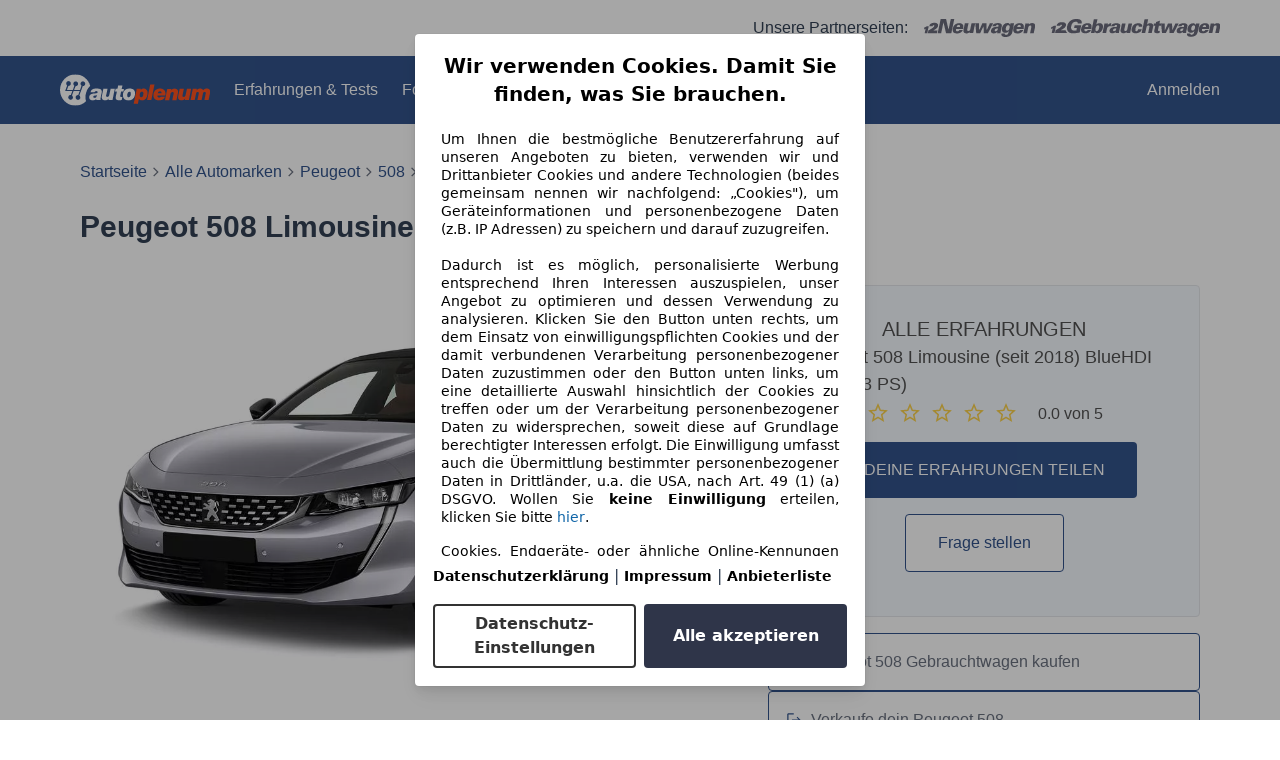

--- FILE ---
content_type: text/html; charset=utf-8
request_url: https://www.autoplenum.de/auto/peugeot/508/limousine-2018/bluehdi-160-163-ps
body_size: 34811
content:
<!DOCTYPE html><html lang="DE"><head><meta content="width=device-width,initial-scale=1" name="viewport" /><meta charset="utf-8" /><meta name="csrf-param" content="authenticity_token" />
<meta name="csrf-token" content="Cv81ybXUEX-r9M5oXhhf0WF5mb9ZgIUPAUZGRX-_Z1qIVQt_YIbaLnPQRrSOxPYME69xxiB31-jmNPyT_WCg4Q" /><link href="https://fonts.cdnfonts.com/css/sf-pro-display" rel="stylesheet" /><link href="https://fonts.cdnfonts.com/css/sf-ui-display" rel="stylesheet" /><link rel="stylesheet" href="/assets/tailwind-5c8eaf89.css" data-turbo-track="reload" />
<link rel="stylesheet" href="/assets/inter-font-1d90a608.css" data-turbo-track="reload" /><link rel="stylesheet" href="/assets/application-9f07f00a.css" data-turbo-track="reload" /><script type="importmap" data-turbo-track="reload">{
  "imports": {
    "flowbite": "/assets/flowbite-f8706c59.js",
    "@rails/ujs": "/assets/rails_ujs_esm-cc5f54d9.js",
    "active_admin": "/assets/active_admin-1f4b319c.js",
    "@rails/request.js": "https://ga.jspm.io/npm:@rails/request.js@0.0.12/src/index.js",
    "application": "/assets/application-54076df7.js",
    "admin_application": "/assets/admin_application-2a76a45f.js",
    "@hotwired/turbo-rails": "/assets/turbo.min-ad2c7b86.js",
    "@hotwired/stimulus": "/assets/@hotwired--stimulus-132cbc23.js",
    "@hotwired/stimulus-loading": "/assets/stimulus-loading-1fc53fe7.js",
    "stimulus-use": "https://ga.jspm.io/npm:stimulus-use@0.52.0/dist/index.js",
    "stimulus-carousel": "https://ga.jspm.io/npm:stimulus-carousel@5.0.1/dist/stimulus-carousel.mjs",
    "dom7": "https://ga.jspm.io/npm:dom7@4.0.6/dom7.esm.js",
    "ssr-window": "https://ga.jspm.io/npm:ssr-window@4.0.2/ssr-window.esm.js",
    "swiper/bundle": "https://ga.jspm.io/npm:swiper@11.2.6/swiper-bundle.mjs",
    "sortablejs": "https://ga.jspm.io/npm:sortablejs@1.15.6/modular/sortable.esm.js",
    "@stimulus-components/sortable": "https://ga.jspm.io/npm:@stimulus-components/sortable@5.0.2/dist/stimulus-sortable.mjs",
    "@stimulus-components/dialog": "https://ga.jspm.io/npm:@stimulus-components/dialog@1.0.1/dist/stimulus-dialog.mjs",
    "active_admin/features/batch_actions": "/assets/active_admin/features/batch_actions-1d7f386b.js",
    "active_admin/features/dark_mode_toggle": "/assets/active_admin/features/dark_mode_toggle-184c54d4.js",
    "active_admin/features/filters": "/assets/active_admin/features/filters-6c101f9e.js",
    "active_admin/features/has_many": "/assets/active_admin/features/has_many-2ade3ece.js",
    "active_admin/features/main_menu": "/assets/active_admin/features/main_menu-f6d05848.js",
    "active_admin/features/per_page": "/assets/active_admin/features/per_page-375aaac7.js",
    "active_admin/utils/dom": "/assets/active_admin/utils/dom-fd0d5978.js",
    "controllers/accordion_controller": "/assets/controllers/accordion_controller-bd74651f.js",
    "controllers/application": "/assets/controllers/application-451b3f9a.js",
    "controllers/back_to_top_controller": "/assets/controllers/back_to_top_controller-4de070ee.js",
    "controllers/carousel_with_metadata_paginator_controller": "/assets/controllers/carousel_with_metadata_paginator_controller-6fe6e92b.js",
    "controllers/chained_select_controller": "/assets/controllers/chained_select_controller-34346f49.js",
    "controllers/crosslink_event_controller": "/assets/controllers/crosslink_event_controller-1618d7ee.js",
    "controllers/dropdown_controller": "/assets/controllers/dropdown_controller-e84e56a8.js",
    "controllers/flash_remover_controller": "/assets/controllers/flash_remover_controller-fcb81ba9.js",
    "controllers/image_gallery_controller": "/assets/controllers/image_gallery_controller-382a386f.js",
    "controllers": "/assets/controllers/index-ee64e1f1.js",
    "controllers/index_filter_controller": "/assets/controllers/index_filter_controller-97f643c9.js",
    "controllers/index_multi_sort_controller": "/assets/controllers/index_multi_sort_controller-d15086ae.js",
    "controllers/input_on_event_submitter_controller": "/assets/controllers/input_on_event_submitter_controller-7505ad2f.js",
    "controllers/make_model_select_controller": "/assets/controllers/make_model_select_controller-9245a13b.js",
    "controllers/mobile_drawer_controller": "/assets/controllers/mobile_drawer_controller-d0962052.js",
    "controllers/multi_dropdown_controller": "/assets/controllers/multi_dropdown_controller-67d9de22.js",
    "controllers/multi_upload_controller": "/assets/controllers/multi_upload_controller-4e0bf3f0.js",
    "controllers/offer_search_controller": "/assets/controllers/offer_search_controller-5f664693.js",
    "controllers/remote_modal_controller": "/assets/controllers/remote_modal_controller-5f3c3c07.js",
    "controllers/search_controller": "/assets/controllers/search_controller-ec932edc.js",
    "controllers/stars_updater_controller": "/assets/controllers/stars_updater_controller-5fec8abb.js",
    "controllers/sticky_menu_controller": "/assets/controllers/sticky_menu_controller-4c77622f.js",
    "controllers/trim_selector_controller": "/assets/controllers/trim_selector_controller-8aa59613.js",
    "admin_controllers/admin_hello_world_controller": "/assets/admin_controllers/admin_hello_world_controller-f6832a2f.js",
    "helpers/experiments_helper": "/assets/helpers/experiments_helper-1b7e4fdc.js",
    "helpers": "/assets/helpers/index-d89aee31.js",
    "helpers/urls_and_paths_helper": "/assets/helpers/urls_and_paths_helper-e0f7462a.js"
  }
}</script>
<link rel="modulepreload" href="/assets/flowbite-f8706c59.js">
<link rel="modulepreload" href="/assets/rails_ujs_esm-cc5f54d9.js">
<link rel="modulepreload" href="/assets/active_admin-1f4b319c.js">
<link rel="modulepreload" href="https://ga.jspm.io/npm:@rails/request.js@0.0.12/src/index.js">
<link rel="modulepreload" href="/assets/application-54076df7.js">
<link rel="modulepreload" href="/assets/admin_application-2a76a45f.js">
<link rel="modulepreload" href="/assets/turbo.min-ad2c7b86.js">
<link rel="modulepreload" href="/assets/@hotwired--stimulus-132cbc23.js">
<link rel="modulepreload" href="/assets/stimulus-loading-1fc53fe7.js">
<link rel="modulepreload" href="https://ga.jspm.io/npm:stimulus-use@0.52.0/dist/index.js">
<link rel="modulepreload" href="https://ga.jspm.io/npm:stimulus-carousel@5.0.1/dist/stimulus-carousel.mjs">
<link rel="modulepreload" href="https://ga.jspm.io/npm:dom7@4.0.6/dom7.esm.js">
<link rel="modulepreload" href="https://ga.jspm.io/npm:ssr-window@4.0.2/ssr-window.esm.js">
<link rel="modulepreload" href="https://ga.jspm.io/npm:swiper@11.2.6/swiper-bundle.mjs">
<link rel="modulepreload" href="https://ga.jspm.io/npm:sortablejs@1.15.6/modular/sortable.esm.js">
<link rel="modulepreload" href="https://ga.jspm.io/npm:@stimulus-components/sortable@5.0.2/dist/stimulus-sortable.mjs">
<link rel="modulepreload" href="https://ga.jspm.io/npm:@stimulus-components/dialog@1.0.1/dist/stimulus-dialog.mjs">
<link rel="modulepreload" href="/assets/active_admin/features/batch_actions-1d7f386b.js">
<link rel="modulepreload" href="/assets/active_admin/features/dark_mode_toggle-184c54d4.js">
<link rel="modulepreload" href="/assets/active_admin/features/filters-6c101f9e.js">
<link rel="modulepreload" href="/assets/active_admin/features/has_many-2ade3ece.js">
<link rel="modulepreload" href="/assets/active_admin/features/main_menu-f6d05848.js">
<link rel="modulepreload" href="/assets/active_admin/features/per_page-375aaac7.js">
<link rel="modulepreload" href="/assets/active_admin/utils/dom-fd0d5978.js">
<link rel="modulepreload" href="/assets/controllers/accordion_controller-bd74651f.js">
<link rel="modulepreload" href="/assets/controllers/application-451b3f9a.js">
<link rel="modulepreload" href="/assets/controllers/back_to_top_controller-4de070ee.js">
<link rel="modulepreload" href="/assets/controllers/carousel_with_metadata_paginator_controller-6fe6e92b.js">
<link rel="modulepreload" href="/assets/controllers/chained_select_controller-34346f49.js">
<link rel="modulepreload" href="/assets/controllers/crosslink_event_controller-1618d7ee.js">
<link rel="modulepreload" href="/assets/controllers/dropdown_controller-e84e56a8.js">
<link rel="modulepreload" href="/assets/controllers/flash_remover_controller-fcb81ba9.js">
<link rel="modulepreload" href="/assets/controllers/image_gallery_controller-382a386f.js">
<link rel="modulepreload" href="/assets/controllers/index-ee64e1f1.js">
<link rel="modulepreload" href="/assets/controllers/index_filter_controller-97f643c9.js">
<link rel="modulepreload" href="/assets/controllers/index_multi_sort_controller-d15086ae.js">
<link rel="modulepreload" href="/assets/controllers/input_on_event_submitter_controller-7505ad2f.js">
<link rel="modulepreload" href="/assets/controllers/make_model_select_controller-9245a13b.js">
<link rel="modulepreload" href="/assets/controllers/mobile_drawer_controller-d0962052.js">
<link rel="modulepreload" href="/assets/controllers/multi_dropdown_controller-67d9de22.js">
<link rel="modulepreload" href="/assets/controllers/multi_upload_controller-4e0bf3f0.js">
<link rel="modulepreload" href="/assets/controllers/offer_search_controller-5f664693.js">
<link rel="modulepreload" href="/assets/controllers/remote_modal_controller-5f3c3c07.js">
<link rel="modulepreload" href="/assets/controllers/search_controller-ec932edc.js">
<link rel="modulepreload" href="/assets/controllers/stars_updater_controller-5fec8abb.js">
<link rel="modulepreload" href="/assets/controllers/sticky_menu_controller-4c77622f.js">
<link rel="modulepreload" href="/assets/controllers/trim_selector_controller-8aa59613.js">
<link rel="modulepreload" href="/assets/admin_controllers/admin_hello_world_controller-f6832a2f.js">
<link rel="modulepreload" href="/assets/helpers/experiments_helper-1b7e4fdc.js">
<link rel="modulepreload" href="/assets/helpers/index-d89aee31.js">
<link rel="modulepreload" href="/assets/helpers/urls_and_paths_helper-e0f7462a.js">
<script type="module">import "application"</script><script>!function(){if("function"!=typeof window.__tcfapi||window.__tcfapi&&"function"!=typeof window.__tcfapi.start){var t,a=[],e=window,i=e.document,c=e.__tcfapi?e.__tcfapi.start:function(){};if(!e.__tcfapi&&function t(){var a=!!e.frames.__tcfapiLocator;if(!a){if(i.body){var c=i.createElement("iframe");c.style.cssText="display:none",c.name="__tcfapiLocator",i.body.appendChild(c)}else setTimeout(t,5)}return!a}()||e.__tcfapi&&!e.__tcfapi.start){var f=e.__tcfapi?e.__tcfapi():[];a.push.apply(a,f),e.__tcfapi=function(...e){var i=[...e];if(!e.length)return a;if("setGdprApplies"===i[0])i.length>3&&2===parseInt(i[1],10)&&"boolean"==typeof i[3]&&(t=i[3],"function"==typeof i[2]&&i[2]("set",!0));else if("ping"===i[0]){var c={gdprApplies:t,cmpLoaded:!1,apiVersion:"2.0"};"function"==typeof i[2]&&i[2](c,!0)}else a.push(i)},e.__tcfapi.commandQueue=a,e.__tcfapi.start=c,e.addEventListener("message",function(t){var a="string"==typeof t.data,i={};try{i=a?JSON.parse(t.data):t.data}catch(c){}var f=i.__tcfapiCall;f&&e.__tcfapi(f.command,f.version,function(e,i){if(t.source){var c={__tcfapiReturn:{returnValue:e,success:i,callId:f.callId,command:f.command}};a&&(c=JSON.stringify(c)),t.source.postMessage(c,"*")}},f.parameter)},!1)}}}();</script><script async="" type="module">(function(){"use strict";try{var e=document.createElement("style");e.appendChild(document.createTextNode('._consent-popup_11hj0_1{position:fixed;display:grid;place-items:center;background-color:#00000059;isolation:isolate;z-index:9999999999;counter-reset:css-counter 0;top:0;left:0;right:0;bottom:0;font-family:system-ui,-apple-system,BlinkMacSystemFont,Segoe UI,Roboto,Helvetica,Arial,sans-serif,"Apple Color Emoji","Segoe UI Emoji",Segoe UI Symbol;font-size:1rem}._consent-popup-inner_11hj0_21{background-color:#fff;padding:18px 18px 0;max-width:450px;text-align:justify;border-radius:4px;box-shadow:0 12px 24px #0000000d,0 8px 16px #0000000d,0 4px 8px #0000000d,0 0 2px #0000001f}._scrollable-container_11hj0_33{max-height:70vh;overflow:auto;padding:0 8px}._headline_11hj0_40{font-size:1.25rem;line-height:1.4;font-weight:700;margin-bottom:22px;color:#000;text-align:center}._content_11hj0_49{font-weight:400;color:#000;font-size:.875rem;line-height:1.3;margin-bottom:16px}._content_11hj0_49 a{color:#1166a8;font-size:.875rem;text-decoration:none}._content_11hj0_49 b{font-weight:700}._consent-decline_11hj0_67{font-weight:500;color:#1166a8;cursor:pointer;text-decoration:none;border:none;background:transparent;padding:0}._consent-decline_11hj0_67:hover{color:#0c4f90}._consent-decline_11hj0_67:active{color:#083b78}._acceptance-buttons_11hj0_85{display:flex;justify-content:space-between;background-color:fff;padding-bottom:18px;padding-top:8px}._acceptance-buttons_11hj0_85>button{font-weight:700;font-size:1rem;line-height:1.5;border-radius:4px;color:#333;padding:6px 0;width:49%}._consent-settings_11hj0_103{background-color:inherit;cursor:pointer;text-align:center;border-width:2px;border-style:solid;border-color:#333}._consent-accept_11hj0_114{background-color:#2f3549;color:#fff!important;cursor:pointer;border:none;text-align:center}._legalDisclosure_11hj0_124{margin-top:8px;margin-bottom:8px}._legalDisclosure_11hj0_124>a{font-size:.875rem;color:#000;font-weight:600}._headingForPurposes_11hj0_134{display:block;font-size:.83em;margin-block-start:1.67em;margin-block-end:1.67em;margin-inline-start:0px;margin-inline-end:0px;font-weight:700}@media screen and (max-width: 767px){._consent-popup-inner_11hj0_21{margin:20px}._headline_11hj0_40{margin-bottom:28px}}@media screen and (max-height: 680px){._scrollable-container_11hj0_33{max-height:60vh}}')),document.head.appendChild(e)}catch(o){console.error("vite-plugin-css-injected-by-js",o)}})();
const e={...{headline:"Wir verwenden Cookies. Damit Sie finden, was Sie brauchen.",description:'Um Ihnen die bestmögliche Benutzererfahrung auf unseren Angeboten zu bieten, verwenden wir und Drittanbieter Cookies und andere Technologien (beides gemeinsam nennen wir nachfolgend: „Cookies"), um Geräteinformationen und personenbezogene Daten (z.B. IP Adressen) zu speichern und darauf zuzugreifen.<br><br>Dadurch ist es möglich, personalisierte Werbung entsprechend Ihren Interessen auszuspielen, unser Angebot zu optimieren und dessen Verwendung zu analysieren. Klicken Sie den Button unten rechts, um dem Einsatz von einwilligungspflichten Cookies und der damit verbundenen Verarbeitung personenbezogener Daten zuzustimmen oder den Button unten links, um eine detaillierte Auswahl hinsichtlich der Cookies zu treffen oder um der Verarbeitung personenbezogener Daten zu widersprechen, soweit diese auf Grundlage berechtigter Interessen erfolgt. Die Einwilligung umfasst auch die Übermittlung bestimmter personenbezogener Daten in Drittländer, u.a. die USA, nach Art. 49 (1) (a) DSGVO. Wollen Sie <b>keine Einwilligung</b> erteilen, klicken Sie bitte ${$2}.',adjustPreferences:"Sie können Ihre Präferenzen jederzeit anpassen und erteilte Einwilligungen widerrufen, indem Sie in unserer Datenschutzerklärung den Privacy Manager besuchen.",acceptButton:"Alle akzeptieren",privacySettings:"Datenschutz-Einstellungen",here:"hier",privacy:"Datenschutzerklärung",imprint:"Impressum",vendorCount:"Wir arbeiten mit @@@@@@@ Anbietern zusammen.",vendorList:"Anbieterliste",purposesHeading:"Zwecke",newWindowWarning:"öffnet in einem neuen Fenster"},imprintUrl:"https://www.autoplenum.de/impressum",privacyUrl:"https://www.autoplenum.de/datenschutz",vendorListUrl:"https://www.autoplenum.de/consent-management#vendors",...{purposes:{1:{name:"Speichern von oder Zugriff auf Informationen auf einem Endgerät",description:"Cookies, Endgeräte- oder ähnliche Online-Kennungen (z. B. login-basierte Kennungen, zufällig generierte Kennungen, netzwerkbasierte Kennungen) können zusammen mit anderen Informationen (z. B. Browsertyp und Browserinformationen, Sprache, Bildschirmgröße, unterstützte Technologien usw.) auf Ihrem Endgerät gespeichert oder von dort ausgelesen werden, um es jedes Mal wiederzuerkennen, wenn es eine App oder einer Webseite aufruft. Dies geschieht für einen oder mehrere der hier aufgeführten Verarbeitungszwecke."},25:{name:"Essentielle Seitenfunktionen",description:"Wir bzw. diese Anbieter nutzen Cookies oder ähnliche Tools und Technologien, die für die essentielle Seitenfunktionen erforderlich sind und die einwandfreie Funktionalität der Webseite sicherstellen.  Sie werden normalerweise als Folge von Nutzeraktivitäten genutzt, um wichtige Funktionen wie das Setzen und Aufrechterhalten von Anmeldedaten oder Datenschutzeinstellungen zu ermöglichen. Die Verwendung dieser Cookies bzw. ähnlicher Technologien kann normalerweise nicht abgeschaltet werden. Allerdings können bestimmte Browser diese Cookies oder ähnliche Tools blockieren oder Sie darauf hinweisen. Das Blockieren dieser Cookies oder ähnlicher Tools kann die Funktionalität der Webseite beeinträchtigen."},26:{name:"Erweiterte Seitenfunktionen",description:"Wir bzw. Drittanbieter nutzen unterschiedliche technologische Mittel, darunter u.a. Cookies und ähnliche Tools auf unserer Webseite, um Ihnen erweiterte Seitenfunktionen anzubieten und ein verbessertes Nutzungserlebnis zu gewährleisten. Durch diese erweiterten Funktionalitäten ermöglichen wir die Personalisierung unseres Angebotes - etwa, um Ihre Suchvorgänge bei einem späteren Besuch fortzusetzen, Ihnen passende Angebote aus Ihrer Nähe anzuzeigen oder personalisierte Werbung und Nachrichten bereitzustellen und diese auszuwerten. Mit Ihrer Einwilligung werden nutzungsbasierte Informationen an von Ihnen kontaktierte Händler übermittelt. Einige Cookies/Tools werden von den Anbietern verwendet, um von Ihnen bei Finanzierungsanfragen angegebene Informationen für 30 Tage zu speichern und innerhalb dieses Zeitraums automatisch für die Befüllung neuer Finanzierungsanfragen wiederzuverwenden. Ohne die Verwendung solcher Cookies/Tools können solche erweiterten Funktionen ganz oder teilweise nicht genutzt werden."}},stacks:{1:"Genaue Standortdaten und Identifikation durch Scannen von Endgeräten",42:"Personalisierte Werbung und Inhalte, Messung von Werbeleistung und der Performance von Inhalten, Zielgruppenforschung sowie Entwicklung und Verbesserung von Angeboten"}}},n={},t=function(e,t,s){return t&&0!==t.length?Promise.all(t.map((e=>{if((e=function(e){return"/"+e}(e))in n)return;n[e]=!0;const t=e.endsWith(".css"),s=t?'[rel="stylesheet"]':"";if(document.querySelector(`link[href="${e}"]${s}`))return;const o=document.createElement("link");return o.rel=t?"stylesheet":"modulepreload",t||(o.as="script",o.crossOrigin=""),o.href=e,document.head.appendChild(o),t?new Promise(((n,t)=>{o.addEventListener("load",n),o.addEventListener("error",(()=>t(new Error(`Unable to preload CSS for ${e}`))))})):void 0}))).then((()=>e())):e()},s="ABCDEFGHIJKLMNOPQRSTUVWXYZabcdefghijklmnopqrstuvwxyz0123456789-_";function o(e){var n;return null==(n=document.cookie.match("(^|;)\\s*"+e+"\\s*=\\s*([^;]+)"))?void 0:n.pop()}function r(e,n){const t="domain="+p(document.location.hostname);document.cookie=[`${e}=${n}`,"path=/","max-age=31536000",t,"samesite=Lax"].join(";")}function i(e,n){if(!n)return!1;return 100*function(e){if(!/^[A-Za-z0-9\-_]+$/.test(e))return-1;let n="";for(const t of e)n+=s.indexOf(t).toString(2).padStart(6,"0");return parseInt(n,2)}(n.substring(1,7))>Date.now()-864e5*e}const a=["autoscout24","as24-search-funnel","autoplenum-development","autoplenum-staging","autoplenum","12gebrauchtwagen","12neuwagen","leasingmarkt","bild","leasevergelijker","autotrader","gebrauchtwagen","leasingtime"];const u=["autoscout24","autoplenum","autoplenum-development","autoplenum-staging","autotrader","gebrauchtwagen","leasingmarkt","leasingtime","12gebrauchtwagen","12gebrauchtwagen-staging","12gebrauchtwagen-development","12neuwagen","12neuwagen-staging","12neuwagen-development","bild","leasevergelijker","autotrader","autohebdo"],c={autoscout24:["de","be","at","es","it","fr","nl","lu","pl","hu","bg","ro","cz","ru","hr","se","com.tr","com.ua","com"],autoplenum:["de","at"],"autoplenum-development":["de","at"],"autoplenum-staging":["de","at"],autotrader:["nl","ca"],gebrauchtwagen:["at"],leasingmarkt:["de","at"],leasingtime:["de"],"12gebrauchtwagen":["de"],"12gebrauchtwagen-development":["de"],"12gebrauchtwagen-staging":["de"],"12neuwagen":["de"],"12neuwagen-development":["de"],"12neuwagen-staging":["de"],bild:["de"],leasevergelijker:["nl"],autohebdo:["net"]},l=["https://bild.de","https://leasingtime.de","https://rebuild.leasingtime.de","https://staging.leasingmarkt.de","https://staging.leasevergelijker.nl","https://as24-search-funnel-dev.as24-search-funnel.eu-west-1.infinity.as24.tech"];function d({origin:e,hostName:n,protocol:t,port:s}){const o=n.includes("autoscout24")&&n.includes("local"),r=!o&&t?`${t}//`:"https://",i=!o&&s?`:${s}`:"";if(l.includes(null!=e?e:""))return e;if(n.includes("autoscout24")&&"localhost"===n)return"https://www.autoscout24.com";if(e&&!e.includes("autoscout24")&&e.includes("local"))return e;let a="";for(const c of u)n.includes(`.${c}.`)&&(a=c);if(""===a)return"https://www.autoscout24.com";for(const u of c[a])if(n.endsWith(`.${u}`))return`${r}www.${a}.${u}${i}`;return"https://www.autoscout24.com"}const p=e=>{if(e.includes("as24-search-funnel"))return e;const n=d({hostName:e});return e&&n?n.replace("https://","").replace("www.","").replace("local.","").replace("localhost","www.autoscout24.com").replace(/:.*$/,""):"www.autoscout24.com"},h=window.location;function m(e){const{hostname:n,pathname:t,protocol:s,port:o,origin:r}=h,i=d({origin:r,hostName:n,protocol:s,port:o});if(!i)return;if(e&&"bild"===e)return`${i}/leasing/consent-management`;if(!n.includes("autoscout24"))return`${i}/consent-management`;var a;return`${n.endsWith(".be")&&n.includes("autoscout24")?`${i}${a=t,a.startsWith("/nl")?"/nl":"/fr"}`:i}/consent-management`}function g({translations:e,companyName:n,styles:t,contentHtml:s,buttonOrder:i}){const a=(new Document).querySelector.call(document,"#as24-cmp-popup");a&&a.remove(),function({translations:e,companyName:n,styles:t,contentHtml:s,buttonOrder:i}){const a={accept:`<button class=${t["consent-accept"]} data-testid="as24-cmp-accept-all-button">${e.acceptButton}</button>`,settings:`<button class=${t["consent-settings"]} data-testid="as24-cmp-partial-consent-button">${e.privacySettings}</button>`,decline:`<button class=${t["consent-decline"]} data-testid="as24-cmp-decline-all-button">${e.declineButton}</button>`},u=i.map((e=>a[e])).join("\n"),c=`\n    <div class=${t["consent-popup"]} id="as24-cmp-popup">\n      <div class=${t["consent-popup-inner"]} data-testid="as24-cmp-container">\n        <div class=${t["scrollable-container"]}>\n          ${s}\n        </div>\n        <div class=${t.legalDisclosure}>\n          <a href=${e.privacyUrl} aria-label="${e.privacy}(${e.newWindowWarning})" target="_blank">${e.privacy}</a> | \n          <a href=${e.imprintUrl} aria-label="${e.imprint}(${e.newWindowWarning})" target="_blank">${e.imprint}</a> |\n          <a href=${e.vendorListUrl} aria-label="${e.vendorList}(${e.newWindowWarning})" target="_blank">${e.vendorList}</a>\n        </div>\n        <div class=${t["acceptance-buttons"]}>\n          ${u}\n        </div>\n      </div>\n    </div>`,l=document.createElement("div");l.innerHTML=c,l.addEventListener("click",(async function(e){e.target instanceof HTMLElement&&(e.target.closest('[data-testId="as24-cmp-accept-all-button"]')&&p({route:"accept-all",companyName:n}),e.target.closest('[data-testId="as24-cmp-decline-all-button"]')&&p({route:"decline-all",companyName:n}),e.target.closest('[data-testId="as24-cmp-partial-consent-button"]')&&p({route:"partial-consent",companyName:n}))})),document.body.appendChild(l);const d=m(n);async function p({route:e,companyName:n}){if("partial-consent"===e){const e=encodeURIComponent(h.href),n=`${d}/?redirectTo=${e}`;h.href=n}else{l.remove();const t=await fetch(`${d}/${e}`,{method:"POST",headers:{"Content-Type":"application/json"},body:JSON.stringify({companyName:n})}).then((e=>e.json())),s=o("euconsent-v2")||"";t["euconsent-v2"]!==s&&(r("euconsent-v2",t["euconsent-v2"]),r("cconsent-v2",encodeURIComponent(t["cconsent-v2"])),r("addtl_consent",t.addtl_consent),r("as24-cmp-signature",t["as24-cmp-signature"])),window.__tcfapi("updateCmpApi",2,(()=>null),t,e,!1)}}}({translations:e,companyName:n,styles:t,contentHtml:s,buttonOrder:i});try{if("1"===sessionStorage.cmpPopupShownEventSent)return;const e=m(n);sessionStorage.cmpPopupShownEventSent="1",navigator.sendBeacon(`${e}/popup-shown`,JSON.stringify({companyName:n}))}catch(u){}}const w=window.location;async function b(e){const n=w.hostname,s=(n.includes("local.autoscout24.")||n.includes("127.0.0.1")||n.includes("localhost"))&&!!document.getElementById("as24-cmp-local-body");let o;o=t(s?()=>import("../../full-cmp.js"):()=>import("https://www.autoscout24.de/assets/as24-cmp/full-cmp.js"),[]);try{(await o).initializeFullCmpApi(e)}catch(r){console.error(r)}}function f(e,n,t){r(e,n),t.delete(e)}const v=188,k=175,y={"consent-popup":"_consent-popup_11hj0_1","consent-popup-inner":"_consent-popup-inner_11hj0_21","scrollable-container":"_scrollable-container_11hj0_33",headline:"_headline_11hj0_40",content:"_content_11hj0_49","consent-decline":"_consent-decline_11hj0_67","acceptance-buttons":"_acceptance-buttons_11hj0_85","consent-settings":"_consent-settings_11hj0_103","consent-accept":"_consent-accept_11hj0_114",legalDisclosure:"_legalDisclosure_11hj0_124",headingForPurposes:"_headingForPurposes_11hj0_134"};function $({description:e,templateValues:n,requiredKeys:t=[]}){for(const r of t){const t=`\${${r}}`;e.includes(t)&&!n[r]&&console.error(`Missing required template value: ${r}`)}return s=e,o=n,new Function("vars",["const tagged = ( "+Object.keys(o).join(", ")+" ) =>","`"+s+"`","return tagged(...Object.values(vars))"].join("\n"))(o);var s,o}const z={autoscout24:new Set(["en-GB","de-AT","fr-FR","fr-BE","fr-LU","it-IT","es-ES","pl-PL","nl-NL","bg-BG","ro-RO","hu-HU","hr-HR","cs-CZ","sv-SE","nl-BE","ru-RU","tr-TR","uk-UA","de-DE"]),"12gebrauchtwagen":new Set(["de-DE"]),"12neuwagen":new Set(["de-DE"]),autoplenum:new Set(["de-DE","de-AT"]),autotrader:new Set(["nl-NL"]),bild:new Set(["de-DE"]),gebrauchtwagen:new Set(["de-AT"]),leasevergelijker:new Set(["nl-NL"]),leasingmarkt:new Set(["de-DE"]),leasingtime:new Set(["de-DE"])};const S={nonStrict:z.autoplenum.has("de-DE")?k:v},_=function({translations:e,styles:n}){const t=`<button class=${null==n?void 0:n["consent-decline"]} data-testid="as24-cmp-decline-all-button">${e.here}</button>`;return{...e,description:$({description:e.description,templateValues:{$1:null==e?void 0:e.consentUrl,$2:t},requiredKeys:["$2"]})}}({translations:e,vendorCount:S.nonStrict,styles:y}),E=new class extends class{constructor(e,n,t){this.translations=e,this.vendorCount=n,this.styles=t,this.blocks=[]}addHeadline(e){return this.blocks.push(`<p class=${this.styles.headline}>${e}</p>`),this}addText(e,n){return(null==n?void 0:n.hr)&&this.blocks.push("<hr />"),this.blocks.push(`<p class=${this.styles.content}>${e}</p>`),this}addHeading(e,n){return(null==n?void 0:n.hr)&&this.blocks.push("<hr />"),this.blocks.push(`<p class=${this.styles.headingForPurposes}>${e}</p>`),this}addVendorCountLine(e){var n;const t=null==(n=this.translations.vendorCount)?void 0:n.replace(e,this.vendorCount.toString());return t&&this.addText(t,{hr:!0}),this}getButtonOrder(){return["settings","accept"]}build(){return this.blocks.join("\n")}}{buildContent(){return this.addHeadline(this.translations.headline).addText(this.translations.description).addText(this.translations.purposes[1].description).addText(this.translations.adjustPreferences).addHeading(this.translations.purposesHeading).addText(this.translations.stacks[1]).addText(this.translations.stacks[42],{hr:!0}).addHeading(this.translations.purposes[25].name,{hr:!0}).addText(this.translations.purposes[25].description,{hr:!0}).addHeading(this.translations.purposes[26].name,{hr:!0}).addText(this.translations.purposes[26].description).addVendorCountLine("@@@@@@@").build()}}(_,S.nonStrict,y);var C;C={translations:_,isoCulture:"de-DE",companyName:"autoplenum",styles:y,mode:"lax",vendorListVersion:141,contentHtml:E.buildContent(),buttonOrder:E.getButtonOrder()},"undefined"!=typeof window&&function(e){var n,t;const s=new URL(e),r=null==(n=s.searchParams.get("show-as24-cmp"))?void 0:n.toLowerCase(),i=null==(t=o("show-as24-cmp"))?void 0:t.toLowerCase(),u=a.findIndex((e=>s.hostname.includes(`${e}`)))>-1;return"true"===r||"false"!==r&&("true"===i||"false"!==i&&u)}(w.href)&&function(){function e(n){document.body?n():setTimeout((()=>e(n)),1)}return new Promise((n=>{e(n)}))}().then((()=>async function({translations:e,...n}){if(function(){const e=window.self!==window.top,n=w.href.includes("disable-cmp=true")||(null==document?void 0:document.cookie.includes("disable-cmp=true")),t="true"===document.body.dataset.suppressCmp||"true"===document.body.dataset.suppresscmp,s=/autoscout24\.com\/entry\/.*/.test(w.href);return t||n||e||s}())return;const{companyName:t,styles:s,contentHtml:a,buttonOrder:u}=n;var c,l;window.addEventListener("showAs24Cmp",(()=>{g({translations:e,companyName:t,styles:s,contentHtml:a,buttonOrder:u})})),c=w.search,null!=(l=c.includes("sticky-as24-cmp=true"))&&l&&r("show-as24-cmp","true"),function(){const e=new URLSearchParams(w.search),n=new URLSearchParams(w.hash.slice(1)),t=e.get("euconsent-v2")||n.get("euconsent-v2"),s=e.get("cconsent-v2")||n.get("cconsent-v2"),o=e.get("addtl_consent")||n.get("addtl_consent"),r=e.get("cm-custom-vendors")||n.get("cm-custom-vendors"),i=e.get("cm-custom-purposes")||n.get("cm-custom-purposes"),a=!!(e.get("gdpr-auditId")||e.get("gdpr-last-interaction")||t||s||o||r||i);if(e.delete("gdpr-auditId"),e.delete("gdpr-last-interaction"),t&&f("euconsent-v2",t,e),s&&f("cconsent-v2",s,e),o&&f("addtl_consent",o,e),i&&f("cm-custom-purposes",i,e),r&&f("cm-custom-vendors",r,e),a){const n=e.toString();history.replaceState(null,"",n?`?${n}`:"")}}();const d=365,p=o("euconsent-v2")||"";i(d,p)?window.location.search.includes("googleConsentMode=true")&&(window.dataLayer=window.dataLayer||[],window.dataLayer.push("consent","default",{ad_storage:"granted",analytics_storage:"granted",functionality_storage:"granted",personalization_storage:"granted",security_storage:"granted"},{common_country:"de",common_language:"de",common_brand:"",common_environment:"live",common_platform:"web",common_techState:"tatsu"})):g({translations:e,companyName:t,styles:s,contentHtml:a,buttonOrder:u}),"loading"===document.readyState?window.addEventListener("DOMContentLoaded",(()=>b(n))):b(n)}(C))).catch(console.error);
</script><script src="https://www.autoscout24.de/assets/s24-osa/as24-osa-autoplenum-integration.js" defer="defer"></script><script>function noop() {}
function loadGtmContainer(gtmContainerId) {
  // wait until consent is given to load container
  window.__tcfapi('addEventListener', 2, (tcData, success) => {
    if (success && (tcData.eventStatus === 'tcloaded' || tcData.eventStatus === 'useractioncomplete')) {
      window.__tcfapi('removeEventListener', 2, noop, tcData.listenerId);
      window.dataLayer = window.dataLayer || [];
      window.dataLayer.push({ 'gtm.start': new Date().getTime(), event: 'gtm.js' });
      const ref = document.getElementsByTagName('script')[0];
      const script = document.createElement('script');
      ref.parentNode?.insertBefore(script, ref);
      script.src = `https://www.googletagmanager.com/gtm.js?id=${gtmContainerId}`;
    }
  });
}

loadGtmContainer("GTM-KFKNCLC")</script><title>Peugeot 508 Limousine seit 2018 BlueHDI 160 (163 PS) Erfahrungen</title>
<link rel="icon" type="image/x-icon" href="/assets/ap/favicon/favicon-64450cce.ico">
<link rel="icon" type="image/png" href="/assets/ap/favicon/favicon-16x16-8cfb09ba.png" sizes="16x16">
<link rel="icon" type="image/png" href="/assets/ap/favicon/favicon-32x32-36475c1a.png" sizes="32x32">
<link rel="apple-touch-icon" type="image/png" href="/assets/ap/favicon/apple-touch-icon-bd0e5d32.png" sizes="180x180">
<link rel="manifest" type="image/x-icon" href="/site.webmanifest">
<meta name="description" content="Erfahre alles über Peugeot 508 Limousine (seit 2018) BlueHDI 160 (163 PS)! Erfahrungen ✓ technische Informationen ✓ Kosten ✓ Ausstattungslinien ✓ Zuverlässigkeit ✓ Verbrauch ✓ Versicherung ✓ Bilder Wir helfen dir bei der Suche nach dem richtigen Peugeot 508 für dich | autoplenum.de">
<link rel="canonical" href="https://www.autoplenum.de/auto/peugeot/508/limousine-2018/bluehdi-160-163-ps">
<meta name="robots" content="index, follow"><link rel="alternate" hreflang="x-default" href="https://www.autoplenum.de/auto/peugeot/508/limousine-2018/bluehdi-160-163-ps" /><link rel="alternate" hreflang="de-at" href="https://www.autoplenum.at/auto/peugeot/508/limousine-2018/bluehdi-160-163-ps" /></head><script type="application/ld+json">{"@context":"https://schema.org","@type":"Organization","name":"Autoplenum","url":"https://www.autoplenum.de","logo":"https://www.autoplenum.de/assets/autoplenum_logo-c2c0b98b.svg","email":"Autoplenum Info \u003cinfo@autoplenum.de\u003e"}</script><body class="font-light text-slate-700"><div class="container flex flex-row-reverse py-4 mx-auto justify-center items-center lg:justify-start"><a target="_blank" title="12gebrauchtwagen.de - Gebrauchtwagen Autos. Alle beliebte Marken und Modelle." aria-label="12gebrauchtwagen.de - Gebrauchtwagen Autos. Alle beliebte Marken und Modelle." href="https://www.12gebrauchtwagen.de"><img class="ml-4 h-3 md:h-4.5 min-w-[100px]" alt="12Gebrauchtwagen.de" title="12Gebrauchtwagen.de" src="/assets/gebrauchtwagen_logo_grey-3a80ab9a.svg" /></a><a target="_blank" title="12neuwagen.de - Neuwagen Autos als Leasing, Finanzierung und Auto-Abo. Alle beliebte Marken und Modelle." aria-label="12neuwagen.de - Neuwagen Autos als Leasing, Finanzierung und Auto-Abo. Alle beliebte Marken und Modelle." href="https://www.12neuwagen.de"><img class="ml-4 h-3 md:h-4.5 min-w-[70px]" alt="12Neuwagen.de" title="12Neuwagen.de" src="/assets/neuwagen_logo_grey-d3ad7833.svg" /></a><p class="text-sm md:text-base">Unsere Partnerseiten:</p></div><div class="bg-ap-blue-900"><div class="container flex px-5 items-center mx-auto lg:px-0"><div class="flex flex-row items-stretch text-white text-base flex-grow z-50" id="apl_header"><div class="py-4"><a title="autoplenum.de" href="/"><img class="h-8 w-auto lg:h-9" alt="autoplenum.de" title="autoplenum.de" src="/assets/autoplenum_logo-c2c0b98b.svg" /></a></div><div class="lg-menu hidden lg:flex lg:w-full text-white" data-controller="multi-dropdown"><div class="pr-6 relative ml-6 funnel-items" data-action="mouseover-&gt;multi-dropdown#show mouseleave-&gt;multi-dropdown#hide" data-multi-dropdown-index-param="0"><div class="flex items-center h-full text-white"><a href="#">Erfahrungen &amp; Tests</a></div><div class="absolute text-white left-0 bg-white px-6 pb-4 dropdown-content hidden ring-2 ring-black ring-opacity-5 shadow-lg focus:outline-none w-[700px]" data-multi-dropdown-target="menu" data-transition-enter-from="opacity-0 scale-95" data-transition-enter-to="opacity-100 scale-100" data-transition-leave-from="opacity-100 scale-100" data-transition-leave-to="opacity-0 scale-95"><div class="pt-4"><div class="flex"><div class="w-56 text-ap-blue-900 border-r border-ap-blue-300 pr-2"><a class="navbar-dropdown-menu-link" title="Alle Marken" aria-label="Alle Marken" href="/auto">Alle Marken</a><a class="navbar-dropdown-menu-link" title="Alle Erfahrungsberichte" aria-label="Alle Erfahrungsberichte" href="/auto/erfahrungen">Alle Erfahrungsberichte</a><a class="navbar-dropdown-menu-link" title="Elektroautos" aria-label="Elektroautos" href="/auto/e-autos">Elektroautos</a><a class="navbar-dropdown-menu-link" title="Alle Testberichte" aria-label="Alle Testberichte" href="/auto/tests">Alle Testberichte</a><a class="navbar-dropdown-menu-link" title="Top 10 Listen" aria-label="Top 10 Listen" href="/auto/top10">Top 10 Listen</a></div><div class="pl-4 grid grid-cols-5 gap-4 items-center"><a title="Audi" class="navbar-dropdown-menu-make-link" href="/auto/audi"><img alt="Audi" title="Audi" src="https://afxfuvomxq.cloudimg.io/v7/https%3A%2F%2Fwww.autoplenum.de%2Frails%2Factive_storage%2Fmono%2Frepresentations%2Fredirect%2FeyJfcmFpbHMiOnsiZGF0YSI6MiwicHVyIjoiYmxvYl9pZCJ9fQ%3D%3D--72bcb98b57898ee5fb6f49b12ddb5c4af257763e%2FeyJfcmFpbHMiOnsiZGF0YSI6eyJmb3JtYXQiOiJwbmciLCJyZXNpemVfYW5kX3BhZCI6WzEwMCwxMDBdLCJzYXZlciI6eyJxdWFsaXR5IjoxMDB9fSwicHVyIjoidmFyaWF0aW9uIn19--92b78f344ae3a2e8d6d76ed3fe140c4619d6d4e4%2Faudi.png?ci_url_encoded=1" /></a><a title="BMW" class="navbar-dropdown-menu-make-link" href="/auto/bmw"><img alt="BMW" title="BMW" src="https://afxfuvomxq.cloudimg.io/v7/https%3A%2F%2Fwww.autoplenum.de%2Frails%2Factive_storage%2Fmono%2Frepresentations%2Fredirect%2FeyJfcmFpbHMiOnsiZGF0YSI6MywicHVyIjoiYmxvYl9pZCJ9fQ%3D%3D--28ae27ac26477c9b1b2a01d12a1e159779ff84f6%2FeyJfcmFpbHMiOnsiZGF0YSI6eyJmb3JtYXQiOiJwbmciLCJyZXNpemVfYW5kX3BhZCI6WzEwMCwxMDBdLCJzYXZlciI6eyJxdWFsaXR5IjoxMDB9fSwicHVyIjoidmFyaWF0aW9uIn19--92b78f344ae3a2e8d6d76ed3fe140c4619d6d4e4%2Fbmw.png?ci_url_encoded=1" /></a><a title="Ford" class="navbar-dropdown-menu-make-link" href="/auto/ford"><img alt="Ford" title="Ford" src="https://afxfuvomxq.cloudimg.io/v7/https%3A%2F%2Fwww.autoplenum.de%2Frails%2Factive_storage%2Fmono%2Frepresentations%2Fredirect%2FeyJfcmFpbHMiOnsiZGF0YSI6MTMsInB1ciI6ImJsb2JfaWQifX0%3D--15243d94b390d10bae823c61a6c695ded64eba1e%2FeyJfcmFpbHMiOnsiZGF0YSI6eyJmb3JtYXQiOiJwbmciLCJyZXNpemVfYW5kX3BhZCI6WzEwMCwxMDBdLCJzYXZlciI6eyJxdWFsaXR5IjoxMDB9fSwicHVyIjoidmFyaWF0aW9uIn19--92b78f344ae3a2e8d6d76ed3fe140c4619d6d4e4%2Fford.png?ci_url_encoded=1" /></a><a title="Hyundai" class="navbar-dropdown-menu-make-link" href="/auto/hyundai"><img alt="Hyundai" title="Hyundai" src="https://afxfuvomxq.cloudimg.io/v7/https%3A%2F%2Fwww.autoplenum.de%2Frails%2Factive_storage%2Fmono%2Frepresentations%2Fredirect%2FeyJfcmFpbHMiOnsiZGF0YSI6MTUsInB1ciI6ImJsb2JfaWQifX0%3D--efddeb96f7788ec00254dfdd202c58034bae5eac%2FeyJfcmFpbHMiOnsiZGF0YSI6eyJmb3JtYXQiOiJwbmciLCJyZXNpemVfYW5kX3BhZCI6WzEwMCwxMDBdLCJzYXZlciI6eyJxdWFsaXR5IjoxMDB9fSwicHVyIjoidmFyaWF0aW9uIn19--92b78f344ae3a2e8d6d76ed3fe140c4619d6d4e4%2Fhyundai.png?ci_url_encoded=1" /></a><a title="Mercedes-Benz" class="navbar-dropdown-menu-make-link" href="/auto/mercedes-benz"><img alt="Mercedes-Benz" title="Mercedes-Benz" src="https://afxfuvomxq.cloudimg.io/v7/https%3A%2F%2Fwww.autoplenum.de%2Frails%2Factive_storage%2Fmono%2Frepresentations%2Fredirect%2FeyJfcmFpbHMiOnsiZGF0YSI6MjIsInB1ciI6ImJsb2JfaWQifX0%3D--51bf369027c0c984fd02135efae5d821bd1f2ee5%2FeyJfcmFpbHMiOnsiZGF0YSI6eyJmb3JtYXQiOiJwbmciLCJyZXNpemVfYW5kX3BhZCI6WzEwMCwxMDBdLCJzYXZlciI6eyJxdWFsaXR5IjoxMDB9fSwicHVyIjoidmFyaWF0aW9uIn19--92b78f344ae3a2e8d6d76ed3fe140c4619d6d4e4%2Fmercedes-benz.png?ci_url_encoded=1" /></a><a title="Opel" class="navbar-dropdown-menu-make-link" href="/auto/opel"><img alt="Opel" title="Opel" src="https://afxfuvomxq.cloudimg.io/v7/https%3A%2F%2Fwww.autoplenum.de%2Frails%2Factive_storage%2Fmono%2Frepresentations%2Fredirect%2FeyJfcmFpbHMiOnsiZGF0YSI6MTI3NDc1NywicHVyIjoiYmxvYl9pZCJ9fQ%3D%3D--5337ff991e346e474e3deb95f07a0e393c0b7238%2FeyJfcmFpbHMiOnsiZGF0YSI6eyJmb3JtYXQiOiJwbmciLCJyZXNpemVfYW5kX3BhZCI6WzEwMCwxMDBdLCJzYXZlciI6eyJxdWFsaXR5IjoxMDB9fSwicHVyIjoidmFyaWF0aW9uIn19--92b78f344ae3a2e8d6d76ed3fe140c4619d6d4e4%2Fopel2.png?ci_url_encoded=1" /></a><a title="Toyota" class="navbar-dropdown-menu-make-link" href="/auto/toyota"><img alt="Toyota" title="Toyota" src="https://afxfuvomxq.cloudimg.io/v7/https%3A%2F%2Fwww.autoplenum.de%2Frails%2Factive_storage%2Fmono%2Frepresentations%2Fredirect%2FeyJfcmFpbHMiOnsiZGF0YSI6NDAsInB1ciI6ImJsb2JfaWQifX0%3D--00acbda4e53ca31c0f52538e0f1327f34165e2a8%2FeyJfcmFpbHMiOnsiZGF0YSI6eyJmb3JtYXQiOiJwbmciLCJyZXNpemVfYW5kX3BhZCI6WzEwMCwxMDBdLCJzYXZlciI6eyJxdWFsaXR5IjoxMDB9fSwicHVyIjoidmFyaWF0aW9uIn19--92b78f344ae3a2e8d6d76ed3fe140c4619d6d4e4%2Ftoyota.png?ci_url_encoded=1" /></a><a title="Skoda" class="navbar-dropdown-menu-make-link" href="/auto/skoda"><img alt="Skoda" title="Skoda" src="https://afxfuvomxq.cloudimg.io/v7/https%3A%2F%2Fwww.autoplenum.de%2Frails%2Factive_storage%2Fmono%2Frepresentations%2Fredirect%2FeyJfcmFpbHMiOnsiZGF0YSI6MTA5NTg4MiwicHVyIjoiYmxvYl9pZCJ9fQ%3D%3D--a4fe8f2d6b06b08da6b922e99a1d5521eab8c650%2FeyJfcmFpbHMiOnsiZGF0YSI6eyJmb3JtYXQiOiJwbmciLCJyZXNpemVfYW5kX3BhZCI6WzEwMCwxMDBdLCJzYXZlciI6eyJxdWFsaXR5IjoxMDB9fSwicHVyIjoidmFyaWF0aW9uIn19--92b78f344ae3a2e8d6d76ed3fe140c4619d6d4e4%2F%25C5%25A0koda_nieuw.png?ci_url_encoded=1" /></a><a title="VW" class="navbar-dropdown-menu-make-link" href="/auto/vw"><img alt="VW" title="VW" src="https://afxfuvomxq.cloudimg.io/v7/https%3A%2F%2Fwww.autoplenum.de%2Frails%2Factive_storage%2Fmono%2Frepresentations%2Fredirect%2FeyJfcmFpbHMiOnsiZGF0YSI6MTA5NTcwNiwicHVyIjoiYmxvYl9pZCJ9fQ%3D%3D--c3056faa0e6290c27c4ccc3b93dcb2a34faeb4ad%2FeyJfcmFpbHMiOnsiZGF0YSI6eyJmb3JtYXQiOiJwbmciLCJyZXNpemVfYW5kX3BhZCI6WzEwMCwxMDBdLCJzYXZlciI6eyJxdWFsaXR5IjoxMDB9fSwicHVyIjoidmFyaWF0aW9uIn19--92b78f344ae3a2e8d6d76ed3fe140c4619d6d4e4%2Fvw.png?ci_url_encoded=1" /></a><a title="SEAT" class="navbar-dropdown-menu-make-link" href="/auto/seat"><img alt="SEAT" title="SEAT" src="https://afxfuvomxq.cloudimg.io/v7/https%3A%2F%2Fwww.autoplenum.de%2Frails%2Factive_storage%2Fmono%2Frepresentations%2Fredirect%2FeyJfcmFpbHMiOnsiZGF0YSI6MzQsInB1ciI6ImJsb2JfaWQifX0%3D--0ecd85dc98a8cf5c3e66ee1bd7aa614e20034e24%2FeyJfcmFpbHMiOnsiZGF0YSI6eyJmb3JtYXQiOiJwbmciLCJyZXNpemVfYW5kX3BhZCI6WzEwMCwxMDBdLCJzYXZlciI6eyJxdWFsaXR5IjoxMDB9fSwicHVyIjoidmFyaWF0aW9uIn19--92b78f344ae3a2e8d6d76ed3fe140c4619d6d4e4%2Fseat.png?ci_url_encoded=1" /></a></div></div></div></div></div><div class="pr-6 relative forum-items" data-action="mouseover-&gt;multi-dropdown#show mouseleave-&gt;multi-dropdown#hide" data-multi-dropdown-index-param="1"><div class="flex items-center h-full text-white"><a title="Forum" aria-label="Forum" href="/forum">Forum</a></div><div class="absolute text-white left-0 bg-white px-6 pb-4 dropdown-content hidden ring-2 ring-black ring-opacity-5 shadow-lg focus:outline-none w-[600px]" data-multi-dropdown-target="menu" data-transition-enter-from="opacity-0 scale-95" data-transition-enter-to="opacity-100 scale-100" data-transition-leave-from="opacity-100 scale-100" data-transition-leave-to="opacity-0 scale-95"><div class="pt-4"><div class="flex"><div class="w-56 text-ap-blue-900 border-r border-ap-blue-300 pr-2"><a class="navbar-dropdown-menu-link" title="Forum Startseite" aria-label="Forum Startseite" href="/forum">Forum Startseite</a><a class="navbar-dropdown-menu-link" title="Alle Auto-Foren" aria-label="Alle Auto-Foren" href="/forum/marken-uebersicht">Alle Auto-Foren</a><a class="navbar-dropdown-menu-link" title="Themen-Forum" aria-label="Themen-Forum" href="/forum/c/themen">Themen-Forum</a></div><div class="pl-4 grid grid-cols-5 gap-4"><a class="navbar-dropdown-menu-make-link" title="Audi Forum" aria-label="Audi Forum" href="/forum/c/audi"><img alt="Audi" title="Audi" src="https://afxfuvomxq.cloudimg.io/v7/https%3A%2F%2Fwww.autoplenum.de%2Frails%2Factive_storage%2Fmono%2Frepresentations%2Fredirect%2FeyJfcmFpbHMiOnsiZGF0YSI6MiwicHVyIjoiYmxvYl9pZCJ9fQ%3D%3D--72bcb98b57898ee5fb6f49b12ddb5c4af257763e%2FeyJfcmFpbHMiOnsiZGF0YSI6eyJmb3JtYXQiOiJwbmciLCJyZXNpemVfYW5kX3BhZCI6WzEwMCwxMDBdLCJzYXZlciI6eyJxdWFsaXR5IjoxMDB9fSwicHVyIjoidmFyaWF0aW9uIn19--92b78f344ae3a2e8d6d76ed3fe140c4619d6d4e4%2Faudi.png?ci_url_encoded=1" /></a><a class="navbar-dropdown-menu-make-link" title="BMW Forum" aria-label="BMW Forum" href="/forum/c/bmw"><img alt="BMW" title="BMW" src="https://afxfuvomxq.cloudimg.io/v7/https%3A%2F%2Fwww.autoplenum.de%2Frails%2Factive_storage%2Fmono%2Frepresentations%2Fredirect%2FeyJfcmFpbHMiOnsiZGF0YSI6MywicHVyIjoiYmxvYl9pZCJ9fQ%3D%3D--28ae27ac26477c9b1b2a01d12a1e159779ff84f6%2FeyJfcmFpbHMiOnsiZGF0YSI6eyJmb3JtYXQiOiJwbmciLCJyZXNpemVfYW5kX3BhZCI6WzEwMCwxMDBdLCJzYXZlciI6eyJxdWFsaXR5IjoxMDB9fSwicHVyIjoidmFyaWF0aW9uIn19--92b78f344ae3a2e8d6d76ed3fe140c4619d6d4e4%2Fbmw.png?ci_url_encoded=1" /></a><a class="navbar-dropdown-menu-make-link" title="Ford Forum" aria-label="Ford Forum" href="/forum/c/ford"><img alt="Ford" title="Ford" src="https://afxfuvomxq.cloudimg.io/v7/https%3A%2F%2Fwww.autoplenum.de%2Frails%2Factive_storage%2Fmono%2Frepresentations%2Fredirect%2FeyJfcmFpbHMiOnsiZGF0YSI6MTMsInB1ciI6ImJsb2JfaWQifX0%3D--15243d94b390d10bae823c61a6c695ded64eba1e%2FeyJfcmFpbHMiOnsiZGF0YSI6eyJmb3JtYXQiOiJwbmciLCJyZXNpemVfYW5kX3BhZCI6WzEwMCwxMDBdLCJzYXZlciI6eyJxdWFsaXR5IjoxMDB9fSwicHVyIjoidmFyaWF0aW9uIn19--92b78f344ae3a2e8d6d76ed3fe140c4619d6d4e4%2Fford.png?ci_url_encoded=1" /></a><a class="navbar-dropdown-menu-make-link" title="Hyundai Forum" aria-label="Hyundai Forum" href="/forum/c/hyundai"><img alt="Hyundai" title="Hyundai" src="https://afxfuvomxq.cloudimg.io/v7/https%3A%2F%2Fwww.autoplenum.de%2Frails%2Factive_storage%2Fmono%2Frepresentations%2Fredirect%2FeyJfcmFpbHMiOnsiZGF0YSI6MTUsInB1ciI6ImJsb2JfaWQifX0%3D--efddeb96f7788ec00254dfdd202c58034bae5eac%2FeyJfcmFpbHMiOnsiZGF0YSI6eyJmb3JtYXQiOiJwbmciLCJyZXNpemVfYW5kX3BhZCI6WzEwMCwxMDBdLCJzYXZlciI6eyJxdWFsaXR5IjoxMDB9fSwicHVyIjoidmFyaWF0aW9uIn19--92b78f344ae3a2e8d6d76ed3fe140c4619d6d4e4%2Fhyundai.png?ci_url_encoded=1" /></a><a class="navbar-dropdown-menu-make-link" title="Mercedes-Benz Forum" aria-label="Mercedes-Benz Forum" href="/forum/c/mercedes-benz"><img alt="Mercedes-Benz" title="Mercedes-Benz" src="https://afxfuvomxq.cloudimg.io/v7/https%3A%2F%2Fwww.autoplenum.de%2Frails%2Factive_storage%2Fmono%2Frepresentations%2Fredirect%2FeyJfcmFpbHMiOnsiZGF0YSI6MjIsInB1ciI6ImJsb2JfaWQifX0%3D--51bf369027c0c984fd02135efae5d821bd1f2ee5%2FeyJfcmFpbHMiOnsiZGF0YSI6eyJmb3JtYXQiOiJwbmciLCJyZXNpemVfYW5kX3BhZCI6WzEwMCwxMDBdLCJzYXZlciI6eyJxdWFsaXR5IjoxMDB9fSwicHVyIjoidmFyaWF0aW9uIn19--92b78f344ae3a2e8d6d76ed3fe140c4619d6d4e4%2Fmercedes-benz.png?ci_url_encoded=1" /></a><a class="navbar-dropdown-menu-make-link" title="Opel Forum" aria-label="Opel Forum" href="/forum/c/opel"><img alt="Opel" title="Opel" src="https://afxfuvomxq.cloudimg.io/v7/https%3A%2F%2Fwww.autoplenum.de%2Frails%2Factive_storage%2Fmono%2Frepresentations%2Fredirect%2FeyJfcmFpbHMiOnsiZGF0YSI6MTI3NDc1NywicHVyIjoiYmxvYl9pZCJ9fQ%3D%3D--5337ff991e346e474e3deb95f07a0e393c0b7238%2FeyJfcmFpbHMiOnsiZGF0YSI6eyJmb3JtYXQiOiJwbmciLCJyZXNpemVfYW5kX3BhZCI6WzEwMCwxMDBdLCJzYXZlciI6eyJxdWFsaXR5IjoxMDB9fSwicHVyIjoidmFyaWF0aW9uIn19--92b78f344ae3a2e8d6d76ed3fe140c4619d6d4e4%2Fopel2.png?ci_url_encoded=1" /></a><a class="navbar-dropdown-menu-make-link" title="Toyota Forum" aria-label="Toyota Forum" href="/forum/c/toyota"><img alt="Toyota" title="Toyota" src="https://afxfuvomxq.cloudimg.io/v7/https%3A%2F%2Fwww.autoplenum.de%2Frails%2Factive_storage%2Fmono%2Frepresentations%2Fredirect%2FeyJfcmFpbHMiOnsiZGF0YSI6NDAsInB1ciI6ImJsb2JfaWQifX0%3D--00acbda4e53ca31c0f52538e0f1327f34165e2a8%2FeyJfcmFpbHMiOnsiZGF0YSI6eyJmb3JtYXQiOiJwbmciLCJyZXNpemVfYW5kX3BhZCI6WzEwMCwxMDBdLCJzYXZlciI6eyJxdWFsaXR5IjoxMDB9fSwicHVyIjoidmFyaWF0aW9uIn19--92b78f344ae3a2e8d6d76ed3fe140c4619d6d4e4%2Ftoyota.png?ci_url_encoded=1" /></a><a class="navbar-dropdown-menu-make-link" title="Skoda Forum" aria-label="Skoda Forum" href="/forum/c/skoda"><img alt="Skoda" title="Skoda" src="https://afxfuvomxq.cloudimg.io/v7/https%3A%2F%2Fwww.autoplenum.de%2Frails%2Factive_storage%2Fmono%2Frepresentations%2Fredirect%2FeyJfcmFpbHMiOnsiZGF0YSI6MTA5NTg4MiwicHVyIjoiYmxvYl9pZCJ9fQ%3D%3D--a4fe8f2d6b06b08da6b922e99a1d5521eab8c650%2FeyJfcmFpbHMiOnsiZGF0YSI6eyJmb3JtYXQiOiJwbmciLCJyZXNpemVfYW5kX3BhZCI6WzEwMCwxMDBdLCJzYXZlciI6eyJxdWFsaXR5IjoxMDB9fSwicHVyIjoidmFyaWF0aW9uIn19--92b78f344ae3a2e8d6d76ed3fe140c4619d6d4e4%2F%25C5%25A0koda_nieuw.png?ci_url_encoded=1" /></a><a class="navbar-dropdown-menu-make-link" title="VW Forum" aria-label="VW Forum" href="/forum/c/vw"><img alt="VW" title="VW" src="https://afxfuvomxq.cloudimg.io/v7/https%3A%2F%2Fwww.autoplenum.de%2Frails%2Factive_storage%2Fmono%2Frepresentations%2Fredirect%2FeyJfcmFpbHMiOnsiZGF0YSI6MTA5NTcwNiwicHVyIjoiYmxvYl9pZCJ9fQ%3D%3D--c3056faa0e6290c27c4ccc3b93dcb2a34faeb4ad%2FeyJfcmFpbHMiOnsiZGF0YSI6eyJmb3JtYXQiOiJwbmciLCJyZXNpemVfYW5kX3BhZCI6WzEwMCwxMDBdLCJzYXZlciI6eyJxdWFsaXR5IjoxMDB9fSwicHVyIjoidmFyaWF0aW9uIn19--92b78f344ae3a2e8d6d76ed3fe140c4619d6d4e4%2Fvw.png?ci_url_encoded=1" /></a><a class="navbar-dropdown-menu-make-link" title="SEAT Forum" aria-label="SEAT Forum" href="/forum/c/seat"><img alt="SEAT" title="SEAT" src="https://afxfuvomxq.cloudimg.io/v7/https%3A%2F%2Fwww.autoplenum.de%2Frails%2Factive_storage%2Fmono%2Frepresentations%2Fredirect%2FeyJfcmFpbHMiOnsiZGF0YSI6MzQsInB1ciI6ImJsb2JfaWQifX0%3D--0ecd85dc98a8cf5c3e66ee1bd7aa614e20034e24%2FeyJfcmFpbHMiOnsiZGF0YSI6eyJmb3JtYXQiOiJwbmciLCJyZXNpemVfYW5kX3BhZCI6WzEwMCwxMDBdLCJzYXZlciI6eyJxdWFsaXR5IjoxMDB9fSwicHVyIjoidmFyaWF0aW9uIn19--92b78f344ae3a2e8d6d76ed3fe140c4619d6d4e4%2Fseat.png?ci_url_encoded=1" /></a></div></div></div></div></div><div class="pr-6 relative poi-items" data-action="mouseover-&gt;multi-dropdown#show mouseleave-&gt;multi-dropdown#hide" data-multi-dropdown-index-param="2"><div class="flex items-center h-full text-white"><a title="Service" aria-label="Service" href="/service">Service</a></div><div class="absolute text-white left-0 bg-white px-6 pb-4 dropdown-content hidden ring-2 ring-black ring-opacity-5 shadow-lg focus:outline-none w-64" data-multi-dropdown-target="menu" data-transition-enter-from="opacity-0 scale-95" data-transition-enter-to="opacity-100 scale-100" data-transition-leave-from="opacity-100 scale-100" data-transition-leave-to="opacity-0 scale-95"><div class="pt-4"><div class="text-ap-blue-900"><a class="navbar-dropdown-menu-link poi-category car_repair_shop" label="Kfz-Werkstätten" title="Alle Kfz-Werkstätten" href="/kfz-werkstatt">Kfz-Werkstätten</a><a class="navbar-dropdown-menu-link poi-category car_dealer" label="Autohäuser und Händler" title="Alle Autohäuser und Händler" href="/autohaus">Autohäuser und Händler</a><a class="navbar-dropdown-menu-link poi-category car_parts_dealer" label="Autoteile-Händler" title="Alle Autoteile-Händler" href="/autoteile">Autoteile-Händler</a><a class="navbar-dropdown-menu-link poi-category car_wash" label="Autowaschanlagen" title="Alle Autowaschanlagen" href="/waschanlage">Autowaschanlagen</a></div></div></div></div><div class="pr-6 text-white flex items-center h-full"><a title="Auto verkaufen" aria-label="Auto verkaufen" href="/auto-verkaufen">Auto verkaufen</a></div><div class="pr-6 text-white flex items-center h-full"><a rel="nofollow" title="Auto bewerten" aria-label="Auto bewerten" href="/auto/fahrzeug-auswaehlen">Auto bewerten</a></div><div class="lg:ml-auto text-white text-base hidden lg:flex lg:items-center"><a title="Anmelden oder Registrieren" rel="nofollow" aria-label="Anmelden oder Registrieren" href="/users/sign_in"><span class="text-white ml-4">Anmelden</span></a></div></div></div><div class="sm-menu" data-controller="mobile-drawer"><div class="flex items-center lg:hidden cursor-pointer" data-action="click-&gt;mobile-drawer#toggle click@window-&gt;mobile-drawer#handleClickOutside"><svg xmlns="http://www.w3.org/2000/svg" aria-label='Menü' class='fill-white w-6' style="" viewBox="0 0 48 48"><path d="M6 36v-3h36v3Zm0-10.5v-3h36v3ZM6 15v-3h36v3Z"/ ></svg></div><div class="mobile-drawer-content overflow-hidden z-[10001] min-h-[200%]" data-mobile-drawer-target="menu"><div class="shadow-lg bg-white z-10 min-h-full pt-6"><div class="flex justify-end mt-4 mr-4 cursor-pointer" data-action="click-&gt;mobile-drawer#leave"><svg xmlns="http://www.w3.org/2000/svg" aria-label='Schließen' class='w-8' style="" viewBox="0 0 48 48"><path d="m12.45 37.65-2.1-2.1L21.9 24 10.35 12.45l2.1-2.1L24 21.9l11.55-11.55 2.1 2.1L26.1 24l11.55 11.55-2.1 2.1L24 26.1Z"/ ></svg></div><div class="px-4"><div class="mt-6" data-controller="dropdown"><div class="pb-4 flex border-b border-slate-300" data-action="click-&gt;dropdown#toggle"><div class="flex-1 text-lg">Erfahrungen &amp; Tests</div><div class="transition ease-in-out flex items-center" data-dropdown-target="icon"><svg xmlns="http://www.w3.org/2000/svg" aria-label='Mehr anzeigen' class='w-6' style="" viewBox="0 0 48 48"><path d="m24 30.75-12-12 2.15-2.15L24 26.5l9.85-9.85L36 18.8Z"/ ></svg></div></div><div class="p-2 hidden transition transform origin-top focus:outline-none text-base" data-dropdown-target="menu" data-transition-enter-from="opacity-0 scale-95" data-transition-enter-to="opacity-100 scale-100" data-transition-leave-from="opacity-100 scale-100" data-transition-leave-to="opacity-0 scale-95"><div class="links mt-4"><div><a class="block" title="Alle Marken" aria-label="Alle Marken" href="/auto">Alle Marken</a></div><div><a class="block" title="Alle Erfahrungsberichte" aria-label="Alle Erfahrungsberichte" href="/auto/erfahrungen">Alle Erfahrungsberichte</a></div><div><a class="block" title="Elektroautos" aria-label="Elektroautos" href="/auto/e-autos">Elektroautos</a></div><div><a class="block" title="Alle Testberichte" aria-label="Alle Testberichte" href="/auto/tests">Alle Testberichte</a></div><div><a class="block" title="Top 10 Listen" aria-label="Top 10 Listen" href="/auto/top10">Top 10 Listen</a></div></div><div class="makes mt-2 flex flex-col items-start"><a title="Audi" href="/auto/audi"><div class="mt-4 flex flex-row items-center"><div class="mr-2"><img class="w-16 mx-auto" alt="Audi" title="Audi" src="https://afxfuvomxq.cloudimg.io/v7/https%3A%2F%2Fwww.autoplenum.de%2Frails%2Factive_storage%2Fmono%2Frepresentations%2Fredirect%2FeyJfcmFpbHMiOnsiZGF0YSI6MiwicHVyIjoiYmxvYl9pZCJ9fQ%3D%3D--72bcb98b57898ee5fb6f49b12ddb5c4af257763e%2FeyJfcmFpbHMiOnsiZGF0YSI6eyJmb3JtYXQiOiJwbmciLCJyZXNpemVfdG9fbGltaXQiOlszMzUsMjE1XX0sInB1ciI6InZhcmlhdGlvbiJ9fQ%3D%3D--4162fe87129511c93a42bfbdffe6a89677ba41d6%2Faudi.png?ci_url_encoded=1" /></div><div>Audi</div></div></a><a title="BMW" href="/auto/bmw"><div class="mt-4 flex flex-row items-center"><div class="mr-2"><img class="w-16 mx-auto" alt="BMW" title="BMW" src="https://afxfuvomxq.cloudimg.io/v7/https%3A%2F%2Fwww.autoplenum.de%2Frails%2Factive_storage%2Fmono%2Frepresentations%2Fredirect%2FeyJfcmFpbHMiOnsiZGF0YSI6MywicHVyIjoiYmxvYl9pZCJ9fQ%3D%3D--28ae27ac26477c9b1b2a01d12a1e159779ff84f6%2FeyJfcmFpbHMiOnsiZGF0YSI6eyJmb3JtYXQiOiJwbmciLCJyZXNpemVfdG9fbGltaXQiOlszMzUsMjE1XX0sInB1ciI6InZhcmlhdGlvbiJ9fQ%3D%3D--4162fe87129511c93a42bfbdffe6a89677ba41d6%2Fbmw.png?ci_url_encoded=1" /></div><div>BMW</div></div></a><a title="Ford" href="/auto/ford"><div class="mt-4 flex flex-row items-center"><div class="mr-2"><img class="w-16 mx-auto" alt="Ford" title="Ford" src="https://afxfuvomxq.cloudimg.io/v7/https%3A%2F%2Fwww.autoplenum.de%2Frails%2Factive_storage%2Fmono%2Frepresentations%2Fredirect%2FeyJfcmFpbHMiOnsiZGF0YSI6MTMsInB1ciI6ImJsb2JfaWQifX0%3D--15243d94b390d10bae823c61a6c695ded64eba1e%2FeyJfcmFpbHMiOnsiZGF0YSI6eyJmb3JtYXQiOiJwbmciLCJyZXNpemVfdG9fbGltaXQiOlszMzUsMjE1XX0sInB1ciI6InZhcmlhdGlvbiJ9fQ%3D%3D--4162fe87129511c93a42bfbdffe6a89677ba41d6%2Fford.png?ci_url_encoded=1" /></div><div>Ford</div></div></a><a title="Hyundai" href="/auto/hyundai"><div class="mt-4 flex flex-row items-center"><div class="mr-2"><img class="w-16 mx-auto" alt="Hyundai" title="Hyundai" src="https://afxfuvomxq.cloudimg.io/v7/https%3A%2F%2Fwww.autoplenum.de%2Frails%2Factive_storage%2Fmono%2Frepresentations%2Fredirect%2FeyJfcmFpbHMiOnsiZGF0YSI6MTUsInB1ciI6ImJsb2JfaWQifX0%3D--efddeb96f7788ec00254dfdd202c58034bae5eac%2FeyJfcmFpbHMiOnsiZGF0YSI6eyJmb3JtYXQiOiJwbmciLCJyZXNpemVfdG9fbGltaXQiOlszMzUsMjE1XX0sInB1ciI6InZhcmlhdGlvbiJ9fQ%3D%3D--4162fe87129511c93a42bfbdffe6a89677ba41d6%2Fhyundai.png?ci_url_encoded=1" /></div><div>Hyundai</div></div></a><a title="Mercedes-Benz" href="/auto/mercedes-benz"><div class="mt-4 flex flex-row items-center"><div class="mr-2"><img class="w-16 mx-auto" alt="Mercedes-Benz" title="Mercedes-Benz" src="https://afxfuvomxq.cloudimg.io/v7/https%3A%2F%2Fwww.autoplenum.de%2Frails%2Factive_storage%2Fmono%2Frepresentations%2Fredirect%2FeyJfcmFpbHMiOnsiZGF0YSI6MjIsInB1ciI6ImJsb2JfaWQifX0%3D--51bf369027c0c984fd02135efae5d821bd1f2ee5%2FeyJfcmFpbHMiOnsiZGF0YSI6eyJmb3JtYXQiOiJwbmciLCJyZXNpemVfdG9fbGltaXQiOlszMzUsMjE1XX0sInB1ciI6InZhcmlhdGlvbiJ9fQ%3D%3D--4162fe87129511c93a42bfbdffe6a89677ba41d6%2Fmercedes-benz.png?ci_url_encoded=1" /></div><div>Mercedes-Benz</div></div></a><a title="Opel" href="/auto/opel"><div class="mt-4 flex flex-row items-center"><div class="mr-2"><img class="w-16 mx-auto" alt="Opel" title="Opel" src="https://afxfuvomxq.cloudimg.io/v7/https%3A%2F%2Fwww.autoplenum.de%2Frails%2Factive_storage%2Fmono%2Frepresentations%2Fredirect%2FeyJfcmFpbHMiOnsiZGF0YSI6MTI3NDc1NywicHVyIjoiYmxvYl9pZCJ9fQ%3D%3D--5337ff991e346e474e3deb95f07a0e393c0b7238%2FeyJfcmFpbHMiOnsiZGF0YSI6eyJmb3JtYXQiOiJwbmciLCJyZXNpemVfdG9fbGltaXQiOlszMzUsMjE1XX0sInB1ciI6InZhcmlhdGlvbiJ9fQ%3D%3D--4162fe87129511c93a42bfbdffe6a89677ba41d6%2Fopel2.png?ci_url_encoded=1" /></div><div>Opel</div></div></a><a title="Peugeot" href="/auto/peugeot"><div class="mt-4 flex flex-row items-center"><div class="mr-2"><img class="w-16 mx-auto" alt="Peugeot" title="Peugeot" src="https://afxfuvomxq.cloudimg.io/v7/https%3A%2F%2Fwww.autoplenum.de%2Frails%2Factive_storage%2Fmono%2Frepresentations%2Fredirect%2FeyJfcmFpbHMiOnsiZGF0YSI6MTA5NTg3NCwicHVyIjoiYmxvYl9pZCJ9fQ%3D%3D--87d3453615204d997fa02191f044a17d0dd27f15%2FeyJfcmFpbHMiOnsiZGF0YSI6eyJmb3JtYXQiOiJwbmciLCJyZXNpemVfdG9fbGltaXQiOlszMzUsMjE1XX0sInB1ciI6InZhcmlhdGlvbiJ9fQ%3D%3D--4162fe87129511c93a42bfbdffe6a89677ba41d6%2Fpeugeot.png?ci_url_encoded=1" /></div><div>Peugeot</div></div></a><a title="Renault" href="/auto/renault"><div class="mt-4 flex flex-row items-center"><div class="mr-2"><img class="w-16 mx-auto" alt="Renault" title="Renault" src="https://afxfuvomxq.cloudimg.io/v7/https%3A%2F%2Fwww.autoplenum.de%2Frails%2Factive_storage%2Fmono%2Frepresentations%2Fredirect%2FeyJfcmFpbHMiOnsiZGF0YSI6MzEsInB1ciI6ImJsb2JfaWQifX0%3D--d5a3536342b479e8491c4f61b607bab1300d79c1%2FeyJfcmFpbHMiOnsiZGF0YSI6eyJmb3JtYXQiOiJwbmciLCJyZXNpemVfdG9fbGltaXQiOlszMzUsMjE1XX0sInB1ciI6InZhcmlhdGlvbiJ9fQ%3D%3D--4162fe87129511c93a42bfbdffe6a89677ba41d6%2Frenault.png?ci_url_encoded=1" /></div><div>Renault</div></div></a><a title="SEAT" href="/auto/seat"><div class="mt-4 flex flex-row items-center"><div class="mr-2"><img class="w-16 mx-auto" alt="SEAT" title="SEAT" src="https://afxfuvomxq.cloudimg.io/v7/https%3A%2F%2Fwww.autoplenum.de%2Frails%2Factive_storage%2Fmono%2Frepresentations%2Fredirect%2FeyJfcmFpbHMiOnsiZGF0YSI6MzQsInB1ciI6ImJsb2JfaWQifX0%3D--0ecd85dc98a8cf5c3e66ee1bd7aa614e20034e24%2FeyJfcmFpbHMiOnsiZGF0YSI6eyJmb3JtYXQiOiJwbmciLCJyZXNpemVfdG9fbGltaXQiOlszMzUsMjE1XX0sInB1ciI6InZhcmlhdGlvbiJ9fQ%3D%3D--4162fe87129511c93a42bfbdffe6a89677ba41d6%2Fseat.png?ci_url_encoded=1" /></div><div>SEAT</div></div></a><a title="Skoda" href="/auto/skoda"><div class="mt-4 flex flex-row items-center"><div class="mr-2"><img class="w-16 mx-auto" alt="Skoda" title="Skoda" src="https://afxfuvomxq.cloudimg.io/v7/https%3A%2F%2Fwww.autoplenum.de%2Frails%2Factive_storage%2Fmono%2Frepresentations%2Fredirect%2FeyJfcmFpbHMiOnsiZGF0YSI6MTA5NTg4MiwicHVyIjoiYmxvYl9pZCJ9fQ%3D%3D--a4fe8f2d6b06b08da6b922e99a1d5521eab8c650%2FeyJfcmFpbHMiOnsiZGF0YSI6eyJmb3JtYXQiOiJwbmciLCJyZXNpemVfdG9fbGltaXQiOlszMzUsMjE1XX0sInB1ciI6InZhcmlhdGlvbiJ9fQ%3D%3D--4162fe87129511c93a42bfbdffe6a89677ba41d6%2F%25C5%25A0koda_nieuw.png?ci_url_encoded=1" /></div><div>Skoda</div></div></a><a title="Toyota" href="/auto/toyota"><div class="mt-4 flex flex-row items-center"><div class="mr-2"><img class="w-16 mx-auto" alt="Toyota" title="Toyota" src="https://afxfuvomxq.cloudimg.io/v7/https%3A%2F%2Fwww.autoplenum.de%2Frails%2Factive_storage%2Fmono%2Frepresentations%2Fredirect%2FeyJfcmFpbHMiOnsiZGF0YSI6NDAsInB1ciI6ImJsb2JfaWQifX0%3D--00acbda4e53ca31c0f52538e0f1327f34165e2a8%2FeyJfcmFpbHMiOnsiZGF0YSI6eyJmb3JtYXQiOiJwbmciLCJyZXNpemVfdG9fbGltaXQiOlszMzUsMjE1XX0sInB1ciI6InZhcmlhdGlvbiJ9fQ%3D%3D--4162fe87129511c93a42bfbdffe6a89677ba41d6%2Ftoyota.png?ci_url_encoded=1" /></div><div>Toyota</div></div></a><a title="VW" href="/auto/vw"><div class="mt-4 flex flex-row items-center"><div class="mr-2"><img class="w-16 mx-auto" alt="VW" title="VW" src="https://afxfuvomxq.cloudimg.io/v7/https%3A%2F%2Fwww.autoplenum.de%2Frails%2Factive_storage%2Fmono%2Frepresentations%2Fredirect%2FeyJfcmFpbHMiOnsiZGF0YSI6MTA5NTcwNiwicHVyIjoiYmxvYl9pZCJ9fQ%3D%3D--c3056faa0e6290c27c4ccc3b93dcb2a34faeb4ad%2FeyJfcmFpbHMiOnsiZGF0YSI6eyJmb3JtYXQiOiJwbmciLCJyZXNpemVfdG9fbGltaXQiOlszMzUsMjE1XX0sInB1ciI6InZhcmlhdGlvbiJ9fQ%3D%3D--4162fe87129511c93a42bfbdffe6a89677ba41d6%2Fvw.png?ci_url_encoded=1" /></div><div>VW</div></div></a></div></div></div><div class="mt-6" data-controller="dropdown"><div class="pb-4 flex border-b border-slate-300" data-action="click-&gt;dropdown#toggle"><div class="flex-1 text-lg">Forum</div><div class="transition ease-in-out flex items-center" data-dropdown-target="icon"><svg xmlns="http://www.w3.org/2000/svg" aria-label='Mehr anzeigen' class='w-6' style="" viewBox="0 0 48 48"><path d="m24 30.75-12-12 2.15-2.15L24 26.5l9.85-9.85L36 18.8Z"/ ></svg></div></div><div class="p-2 hidden transition transform origin-top focus:outline-none text-base" data-dropdown-target="menu" data-transition-enter-from="opacity-0 scale-95" data-transition-enter-to="opacity-100 scale-100" data-transition-leave-from="opacity-100 scale-100" data-transition-leave-to="opacity-0 scale-95"><div class="links mt-4"><div><a class="block" title="Forum Startseite" aria-label="Forum Startseite" href="/forum">Forum Startseite</a></div><div><a class="block" title="Alle Auto-Foren" aria-label="Alle Auto-Foren" href="/forum/marken-uebersicht">Alle Auto-Foren</a></div><div><a class="block" title="Themen-Forum" aria-label="Themen-Forum" href="/forum/c/themen">Themen-Forum</a></div></div><div class="makes mt-2 flex flex-col items-start"><a title="Audi Forum" aria-label="Audi Forum" href="/forum/c/audi"><div class="mt-4 grid grid-cols-2 items-center h-16"><div class="mr-2"><img class="w-16 mx-auto" alt="Audi" title="Audi" src="https://afxfuvomxq.cloudimg.io/v7/https%3A%2F%2Fwww.autoplenum.de%2Frails%2Factive_storage%2Fmono%2Frepresentations%2Fredirect%2FeyJfcmFpbHMiOnsiZGF0YSI6MiwicHVyIjoiYmxvYl9pZCJ9fQ%3D%3D--72bcb98b57898ee5fb6f49b12ddb5c4af257763e%2FeyJfcmFpbHMiOnsiZGF0YSI6eyJmb3JtYXQiOiJwbmciLCJyZXNpemVfdG9fbGltaXQiOlszMzUsMjE1XX0sInB1ciI6InZhcmlhdGlvbiJ9fQ%3D%3D--4162fe87129511c93a42bfbdffe6a89677ba41d6%2Faudi.png?ci_url_encoded=1" /></div><div>Audi</div></div></a><a title="BMW Forum" aria-label="BMW Forum" href="/forum/c/bmw"><div class="mt-4 grid grid-cols-2 items-center h-16"><div class="mr-2"><img class="w-16 mx-auto" alt="BMW" title="BMW" src="https://afxfuvomxq.cloudimg.io/v7/https%3A%2F%2Fwww.autoplenum.de%2Frails%2Factive_storage%2Fmono%2Frepresentations%2Fredirect%2FeyJfcmFpbHMiOnsiZGF0YSI6MywicHVyIjoiYmxvYl9pZCJ9fQ%3D%3D--28ae27ac26477c9b1b2a01d12a1e159779ff84f6%2FeyJfcmFpbHMiOnsiZGF0YSI6eyJmb3JtYXQiOiJwbmciLCJyZXNpemVfdG9fbGltaXQiOlszMzUsMjE1XX0sInB1ciI6InZhcmlhdGlvbiJ9fQ%3D%3D--4162fe87129511c93a42bfbdffe6a89677ba41d6%2Fbmw.png?ci_url_encoded=1" /></div><div>BMW</div></div></a><a title="Ford Forum" aria-label="Ford Forum" href="/forum/c/ford"><div class="mt-4 grid grid-cols-2 items-center h-16"><div class="mr-2"><img class="w-16 mx-auto" alt="Ford" title="Ford" src="https://afxfuvomxq.cloudimg.io/v7/https%3A%2F%2Fwww.autoplenum.de%2Frails%2Factive_storage%2Fmono%2Frepresentations%2Fredirect%2FeyJfcmFpbHMiOnsiZGF0YSI6MTMsInB1ciI6ImJsb2JfaWQifX0%3D--15243d94b390d10bae823c61a6c695ded64eba1e%2FeyJfcmFpbHMiOnsiZGF0YSI6eyJmb3JtYXQiOiJwbmciLCJyZXNpemVfdG9fbGltaXQiOlszMzUsMjE1XX0sInB1ciI6InZhcmlhdGlvbiJ9fQ%3D%3D--4162fe87129511c93a42bfbdffe6a89677ba41d6%2Fford.png?ci_url_encoded=1" /></div><div>Ford</div></div></a><a title="Hyundai Forum" aria-label="Hyundai Forum" href="/forum/c/hyundai"><div class="mt-4 grid grid-cols-2 items-center h-16"><div class="mr-2"><img class="w-16 mx-auto" alt="Hyundai" title="Hyundai" src="https://afxfuvomxq.cloudimg.io/v7/https%3A%2F%2Fwww.autoplenum.de%2Frails%2Factive_storage%2Fmono%2Frepresentations%2Fredirect%2FeyJfcmFpbHMiOnsiZGF0YSI6MTUsInB1ciI6ImJsb2JfaWQifX0%3D--efddeb96f7788ec00254dfdd202c58034bae5eac%2FeyJfcmFpbHMiOnsiZGF0YSI6eyJmb3JtYXQiOiJwbmciLCJyZXNpemVfdG9fbGltaXQiOlszMzUsMjE1XX0sInB1ciI6InZhcmlhdGlvbiJ9fQ%3D%3D--4162fe87129511c93a42bfbdffe6a89677ba41d6%2Fhyundai.png?ci_url_encoded=1" /></div><div>Hyundai</div></div></a><a title="Mazda Forum" aria-label="Mazda Forum" href="/forum/c/mazda"><div class="mt-4 grid grid-cols-2 items-center h-16"><div class="mr-2"><img class="w-16 mx-auto" alt="Mazda" title="Mazda" src="https://afxfuvomxq.cloudimg.io/v7/https%3A%2F%2Fwww.autoplenum.de%2Frails%2Factive_storage%2Fmono%2Frepresentations%2Fredirect%2FeyJfcmFpbHMiOnsiZGF0YSI6MjEsInB1ciI6ImJsb2JfaWQifX0%3D--452e5876a56e99ad5c82bb1e93bce0ce53ec1b78%2FeyJfcmFpbHMiOnsiZGF0YSI6eyJmb3JtYXQiOiJwbmciLCJyZXNpemVfdG9fbGltaXQiOlszMzUsMjE1XX0sInB1ciI6InZhcmlhdGlvbiJ9fQ%3D%3D--4162fe87129511c93a42bfbdffe6a89677ba41d6%2Fmazda.png?ci_url_encoded=1" /></div><div>Mazda</div></div></a><a title="Opel Forum" aria-label="Opel Forum" href="/forum/c/opel"><div class="mt-4 grid grid-cols-2 items-center h-16"><div class="mr-2"><img class="w-16 mx-auto" alt="Opel" title="Opel" src="https://afxfuvomxq.cloudimg.io/v7/https%3A%2F%2Fwww.autoplenum.de%2Frails%2Factive_storage%2Fmono%2Frepresentations%2Fredirect%2FeyJfcmFpbHMiOnsiZGF0YSI6MTI3NDc1NywicHVyIjoiYmxvYl9pZCJ9fQ%3D%3D--5337ff991e346e474e3deb95f07a0e393c0b7238%2FeyJfcmFpbHMiOnsiZGF0YSI6eyJmb3JtYXQiOiJwbmciLCJyZXNpemVfdG9fbGltaXQiOlszMzUsMjE1XX0sInB1ciI6InZhcmlhdGlvbiJ9fQ%3D%3D--4162fe87129511c93a42bfbdffe6a89677ba41d6%2Fopel2.png?ci_url_encoded=1" /></div><div>Opel</div></div></a><a title="SEAT Forum" aria-label="SEAT Forum" href="/forum/c/seat"><div class="mt-4 grid grid-cols-2 items-center h-16"><div class="mr-2"><img class="w-16 mx-auto" alt="SEAT" title="SEAT" src="https://afxfuvomxq.cloudimg.io/v7/https%3A%2F%2Fwww.autoplenum.de%2Frails%2Factive_storage%2Fmono%2Frepresentations%2Fredirect%2FeyJfcmFpbHMiOnsiZGF0YSI6MzQsInB1ciI6ImJsb2JfaWQifX0%3D--0ecd85dc98a8cf5c3e66ee1bd7aa614e20034e24%2FeyJfcmFpbHMiOnsiZGF0YSI6eyJmb3JtYXQiOiJwbmciLCJyZXNpemVfdG9fbGltaXQiOlszMzUsMjE1XX0sInB1ciI6InZhcmlhdGlvbiJ9fQ%3D%3D--4162fe87129511c93a42bfbdffe6a89677ba41d6%2Fseat.png?ci_url_encoded=1" /></div><div>SEAT</div></div></a><a title="Skoda Forum" aria-label="Skoda Forum" href="/forum/c/skoda"><div class="mt-4 grid grid-cols-2 items-center h-16"><div class="mr-2"><img class="w-16 mx-auto" alt="Skoda" title="Skoda" src="https://afxfuvomxq.cloudimg.io/v7/https%3A%2F%2Fwww.autoplenum.de%2Frails%2Factive_storage%2Fmono%2Frepresentations%2Fredirect%2FeyJfcmFpbHMiOnsiZGF0YSI6MTA5NTg4MiwicHVyIjoiYmxvYl9pZCJ9fQ%3D%3D--a4fe8f2d6b06b08da6b922e99a1d5521eab8c650%2FeyJfcmFpbHMiOnsiZGF0YSI6eyJmb3JtYXQiOiJwbmciLCJyZXNpemVfdG9fbGltaXQiOlszMzUsMjE1XX0sInB1ciI6InZhcmlhdGlvbiJ9fQ%3D%3D--4162fe87129511c93a42bfbdffe6a89677ba41d6%2F%25C5%25A0koda_nieuw.png?ci_url_encoded=1" /></div><div>Skoda</div></div></a><a title="VW Forum" aria-label="VW Forum" href="/forum/c/vw"><div class="mt-4 grid grid-cols-2 items-center h-16"><div class="mr-2"><img class="w-16 mx-auto" alt="VW" title="VW" src="https://afxfuvomxq.cloudimg.io/v7/https%3A%2F%2Fwww.autoplenum.de%2Frails%2Factive_storage%2Fmono%2Frepresentations%2Fredirect%2FeyJfcmFpbHMiOnsiZGF0YSI6MTA5NTcwNiwicHVyIjoiYmxvYl9pZCJ9fQ%3D%3D--c3056faa0e6290c27c4ccc3b93dcb2a34faeb4ad%2FeyJfcmFpbHMiOnsiZGF0YSI6eyJmb3JtYXQiOiJwbmciLCJyZXNpemVfdG9fbGltaXQiOlszMzUsMjE1XX0sInB1ciI6InZhcmlhdGlvbiJ9fQ%3D%3D--4162fe87129511c93a42bfbdffe6a89677ba41d6%2Fvw.png?ci_url_encoded=1" /></div><div>VW</div></div></a></div></div></div><div class="mt-6" data-controller="dropdown"><div class="pb-4 flex border-b border-slate-300" data-action="click-&gt;dropdown#toggle"><div class="flex-1 text-lg">Service</div><div class="transition ease-in-out flex items-center" data-dropdown-target="icon"><svg xmlns="http://www.w3.org/2000/svg" aria-label='Mehr anzeigen' class='w-6' style="" viewBox="0 0 48 48"><path d="m24 30.75-12-12 2.15-2.15L24 26.5l9.85-9.85L36 18.8Z"/ ></svg></div></div><div class="p-2 hidden transition transform origin-top focus:outline-none text-base" data-dropdown-target="menu" data-transition-enter-from="opacity-0 scale-95" data-transition-enter-to="opacity-100 scale-100" data-transition-leave-from="opacity-100 scale-100" data-transition-leave-to="opacity-0 scale-95"><div class="links mt-4"><div><a title="Service-Übersicht" aria-label="Service-Übersicht" href="/service">Service-Übersicht</a></div><div><a class=" poi-category car_repair_shop" label="Kfz-Werkstätten" title="Alle Kfz-Werkstätten" href="/kfz-werkstatt">Kfz-Werkstätten</a></div><div><a class=" poi-category car_dealer" label="Autohäuser und Händler" title="Alle Autohäuser und Händler" href="/autohaus">Autohäuser und Händler</a></div><div><a class=" poi-category car_parts_dealer" label="Autoteile-Händler" title="Alle Autoteile-Händler" href="/autoteile">Autoteile-Händler</a></div><div><a class=" poi-category car_wash" label="Autowaschanlagen" title="Alle Autowaschanlagen" href="/waschanlage">Autowaschanlagen</a></div></div></div></div><div class="border-b border-slate-300 text-lg"><a class="pt-6 pb-4 block" title="Auto verkaufen" aria-label="Auto verkaufen" href="/auto-verkaufen">Auto verkaufen</a></div><div class="border-b border-slate-300 text-lg"><a class="pt-6 pb-4 block" rel="nofollow" title="Auto bewerten" aria-label="Auto bewerten" href="/auto/fahrzeug-auswaehlen">Auto bewerten</a></div><div class="border-b border-slate-300 text-lg"><a class="pt-6 pb-4 block" title="Anmelden oder Registrieren" rel="nofollow" aria-label="Anmelden oder Registrieren" href="/users/sign_in">Anmelden</a></div></div></div></div></div></div></div><div class="flex justify-center min-h-screen"><aside aria-label="Werbung Links" class="osa-sky-left-container mt-2 hidden lg:block flex-1 flex-col fixed top-36 left-0 h-screen"><div class="osa-sky-left"><div style=" min-height: 600px; margin-top: 0px; margin-bottom: 0px;" class="third-party-ad-container osa-ad-container"><s24-ad-slot ad-unit-path="/21906995161/Autoplenum_DE/auto_funnel_all/sky_left" ad-label-center="true" preload="600" size-map-0x0="" size-map-1160x0="120x600, 160x600, 300x600"></s24-ad-slot></div></div></aside><main class="container mx-auto px-5 md:mt-5"><div class="pb-4" id="flash_container"></div><div class="text-gray text-sm flex flex-wrap items-center md:text-base" id="breadcrumbs"><div class="breadcrumb-item text-ap-blue hover:underline" id="breadcrumb-1" title="Startseite"><a title="Startseite" aria-label="Startseite" href="/">Startseite</a></div><svg xmlns="http://www.w3.org/2000/svg" aria-label='Pfeil nach rechts' class='w-3.5 md:w-[1.125rem] fill-gray-500' style="" viewBox="0 0 48 48"><path d='m18.75 36-2.15-2.15 9.9-9.9-9.9-9.9 2.15-2.15L30.8 23.95Z'/ ></svg><div class="breadcrumb-item text-ap-blue hover:underline" id="breadcrumb-2" title="Alle Automarken"><a title="Alle Automarken" aria-label="Alle Automarken" href="/auto">Alle Automarken</a></div><svg xmlns="http://www.w3.org/2000/svg" aria-label='Pfeil nach rechts' class='w-3.5 md:w-[1.125rem] fill-gray-500' style="" viewBox="0 0 48 48"><path d='m18.75 36-2.15-2.15 9.9-9.9-9.9-9.9 2.15-2.15L30.8 23.95Z'/ ></svg><div class="breadcrumb-item text-ap-blue hover:underline" id="breadcrumb-3" title="Alle Peugeot Modelle"><a title="Alle Peugeot Modelle" aria-label="Alle Peugeot Modelle" href="/auto/peugeot">Peugeot</a></div><svg xmlns="http://www.w3.org/2000/svg" aria-label='Pfeil nach rechts' class='w-3.5 md:w-[1.125rem] fill-gray-500' style="" viewBox="0 0 48 48"><path d='m18.75 36-2.15-2.15 9.9-9.9-9.9-9.9 2.15-2.15L30.8 23.95Z'/ ></svg><div class="breadcrumb-item text-ap-blue hover:underline" id="breadcrumb-4" title="Alle Baureihen Peugeot 508"><a title="Alle Baureihen Peugeot 508" aria-label="Alle Baureihen Peugeot 508" href="/auto/peugeot/508">508</a></div><svg xmlns="http://www.w3.org/2000/svg" aria-label='Pfeil nach rechts' class='w-3.5 md:w-[1.125rem] fill-gray-500' style="" viewBox="0 0 48 48"><path d='m18.75 36-2.15-2.15 9.9-9.9-9.9-9.9 2.15-2.15L30.8 23.95Z'/ ></svg><div class="breadcrumb-item text-ap-blue hover:underline" id="breadcrumb-5" title="Alle Motoren Peugeot 508 Limousine (seit 2018)"><a title="Alle Motoren Peugeot 508 Limousine (seit 2018)" aria-label="Alle Motoren Peugeot 508 Limousine (seit 2018)" href="/auto/peugeot/508/limousine-2018">Limousine seit 2018</a></div><svg xmlns="http://www.w3.org/2000/svg" aria-label='Pfeil nach rechts' class='w-3.5 md:w-[1.125rem] fill-gray-500' style="" viewBox="0 0 48 48"><path d='m18.75 36-2.15-2.15 9.9-9.9-9.9-9.9 2.15-2.15L30.8 23.95Z'/ ></svg><div class="breadcrumb-item text-gray-700" id="breadcrumb-6" title="Peugeot 508 Limousine (seit 2018) BlueHDI 160 (163 PS)">BlueHDI 160 (163 PS)</div><script type="application/ld+json" id="rich-results-breadcrumbs">{"@context":"https://schema.org","@type":"BreadcrumbList","itemListElement":[{"@type":"ListItem","position":1,"name":"Startseite","item":"https://www.autoplenum.de/"},{"@type":"ListItem","position":2,"name":"Alle Automarken","item":"https://www.autoplenum.de/auto"},{"@type":"ListItem","position":3,"name":"Peugeot","item":"https://www.autoplenum.de/auto/peugeot"},{"@type":"ListItem","position":4,"name":"508","item":"https://www.autoplenum.de/auto/peugeot/508"},{"@type":"ListItem","position":5,"name":"Limousine seit 2018","item":"https://www.autoplenum.de/auto/peugeot/508/limousine-2018"},{"@type":"ListItem","position":6,"name":"BlueHDI 160 (163 PS)","item":"https://www.autoplenum.de/auto/peugeot/508/limousine-2018/bluehdi-160-163-ps"}]}</script></div><div class="mb-16"><div class="flex items start flex-row-reverse mt-5 md:flex-row md:items-center"><h1 class="font-semibold text-lg mr-6 md:mr-0 md:text-3xl">Peugeot 508 Limousine BlueHDI 160 163 PS (seit 2018)</h1></div><div class="mt-10 md:mt-9"><div class="flex flex-wrap lg:flex-nowrap"><div class="w-full pr-0 lg:pr-4 lg:w-3/5"><div class="image-gallery lg:min-h-[520px] md:min-h-[540px] min-h-[400px]" data-controller="image-gallery"><div class="main-image-wrapper flex items-center"><a class="m-auto" title="Alle Bilder zu Peugeot 508 Limousine (seit 2018) BlueHDI 160 (163 PS)" aria-label="Alle Bilder zu Peugeot 508 Limousine (seit 2018) BlueHDI 160 (163 PS)" href="/auto/peugeot/508/limousine-2018/bluehdi-160-163-ps/bilder"><div class="relative w-full"><img id="load-spinner" class="absolute inset-0 m-auto w-1/5 hidden" alt="Laden" aria-label="Grafik eines Spinners für die Bildladeanimation" title="Laden" src="/assets/icons/spinner-cca66ac1.svg" /><img class="main-image" data-image-gallery-target="mainImage" alt="Peugeot 508 Limousine (seit 2018) BlueHDI 160 (163 PS)" aria-label="großes Bild vom Auto" title="Peugeot 508 Limousine (seit 2018) BlueHDI 160 (163 PS)" src="https://afxfuvomxq.cloudimg.io/v7/https%3A%2F%2Fwww.autoplenum.de%2Frails%2Factive_storage%2Fmono%2Frepresentations%2Fredirect%2FeyJfcmFpbHMiOnsiZGF0YSI6MTAxNzUzLCJwdXIiOiJibG9iX2lkIn19--590adae369356eff77468f73eb8815a49e755b56%2FeyJfcmFpbHMiOnsiZGF0YSI6eyJmb3JtYXQiOiJqcGciLCJyZXNpemVfdG9fbGltaXQiOlsxMDI1LDY4MF19LCJwdXIiOiJ2YXJpYXRpb24ifX0%3D--ff334b316e54dc4d1fbd5ba1cee4419317cb1a2c%2Fpeugeot_19508gthb2b_angularfront.jpg?p=mono_detail_page_image_gallery_main_image&amp;ci_url_encoded=1" width="680" height="520" /></div></a></div><div class="mt-2 w-full"><div class="grid grid-cols-3 gap-1 md:gap-2 md:grid-cols-6 items-center"><a title="Peugeot 508 (Baujahr 2019) GT 5 Türen seitlich vorne" data-action="click-&gt;image-gallery#changeMainImage" data-large-image-src="https://afxfuvomxq.cloudimg.io/v7/https%3A%2F%2Fwww.autoplenum.de%2Frails%2Factive_storage%2Fmono%2Frepresentations%2Fredirect%2FeyJfcmFpbHMiOnsiZGF0YSI6MTAxNzUzLCJwdXIiOiJibG9iX2lkIn19--590adae369356eff77468f73eb8815a49e755b56%2FeyJfcmFpbHMiOnsiZGF0YSI6eyJmb3JtYXQiOiJqcGciLCJyZXNpemVfdG9fbGltaXQiOlsxMDI1LDY4MF19LCJwdXIiOiJ2YXJpYXRpb24ifX0%3D--ff334b316e54dc4d1fbd5ba1cee4419317cb1a2c%2Fpeugeot_19508gthb2b_angularfront.jpg?p=mono_detail_page_image_gallery_main_image&amp;ci_url_encoded=1" class="thumbnail" href="#"><img alt="Peugeot 508 Limousine (seit 2018) BlueHDI 160 (163 PS)" aria-label="kleines Miniaturbild von Peugeot 508 (Baujahr 2019) GT 5 Türen seitlich vorne. Klicken Sie darauf, um es als großes Bild anzuzeigen" title="Peugeot 508 Limousine (seit 2018) BlueHDI 160 (163 PS)" src="https://afxfuvomxq.cloudimg.io/v7/https%3A%2F%2Fwww.autoplenum.de%2Frails%2Factive_storage%2Fmono%2Frepresentations%2Fredirect%2FeyJfcmFpbHMiOnsiZGF0YSI6MTAxNzUzLCJwdXIiOiJibG9iX2lkIn19--590adae369356eff77468f73eb8815a49e755b56%2FeyJfcmFpbHMiOnsiZGF0YSI6eyJmb3JtYXQiOiJqcGciLCJyZXNpemVfdG9fbGltaXQiOlsxNDUsMTAwXX0sInB1ciI6InZhcmlhdGlvbiJ9fQ%3D%3D--5194a1afd442935e4400678e6b10000016c4ba94%2Fpeugeot_19508gthb2b_angularfront.jpg?p=mono_detail_page_image_gallery_thumb&amp;ci_url_encoded=1" width="105" height="70" /></a><a title="Peugeot 508 (Baujahr 2019) GT 5 Türen seitlich vorne mit Felge" data-action="click-&gt;image-gallery#changeMainImage" data-large-image-src="https://afxfuvomxq.cloudimg.io/v7/https%3A%2F%2Fwww.autoplenum.de%2Frails%2Factive_storage%2Fmono%2Frepresentations%2Fredirect%2FeyJfcmFpbHMiOnsiZGF0YSI6MTAxNzU2LCJwdXIiOiJibG9iX2lkIn19--a1ca412c5297d261b1974867a35e7b9309a761e9%2FeyJfcmFpbHMiOnsiZGF0YSI6eyJmb3JtYXQiOiJqcGciLCJyZXNpemVfdG9fbGltaXQiOlsxMDI1LDY4MF19LCJwdXIiOiJ2YXJpYXRpb24ifX0%3D--ff334b316e54dc4d1fbd5ba1cee4419317cb1a2c%2Fpeugeot_19508gthb2b_lowaggressive.jpg?p=mono_detail_page_image_gallery_main_image&amp;ci_url_encoded=1" class="thumbnail" href="#"><img alt="Peugeot 508 Limousine (seit 2018) BlueHDI 160 (163 PS)" aria-label="kleines Miniaturbild von Peugeot 508 (Baujahr 2019) GT 5 Türen seitlich vorne mit Felge. Klicken Sie darauf, um es als großes Bild anzuzeigen" title="Peugeot 508 Limousine (seit 2018) BlueHDI 160 (163 PS)" src="https://afxfuvomxq.cloudimg.io/v7/https%3A%2F%2Fwww.autoplenum.de%2Frails%2Factive_storage%2Fmono%2Frepresentations%2Fredirect%2FeyJfcmFpbHMiOnsiZGF0YSI6MTAxNzU2LCJwdXIiOiJibG9iX2lkIn19--a1ca412c5297d261b1974867a35e7b9309a761e9%2FeyJfcmFpbHMiOnsiZGF0YSI6eyJmb3JtYXQiOiJqcGciLCJyZXNpemVfdG9fbGltaXQiOlsxNDUsMTAwXX0sInB1ciI6InZhcmlhdGlvbiJ9fQ%3D%3D--5194a1afd442935e4400678e6b10000016c4ba94%2Fpeugeot_19508gthb2b_lowaggressive.jpg?p=mono_detail_page_image_gallery_thumb&amp;ci_url_encoded=1" width="105" height="70" /></a><a title="Peugeot 508 (Baujahr 2019) GT 5 Türen Seitenansicht" data-action="click-&gt;image-gallery#changeMainImage" data-large-image-src="https://afxfuvomxq.cloudimg.io/v7/https%3A%2F%2Fwww.autoplenum.de%2Frails%2Factive_storage%2Fmono%2Frepresentations%2Fredirect%2FeyJfcmFpbHMiOnsiZGF0YSI6MTAxNzk1LCJwdXIiOiJibG9iX2lkIn19--aaea774d9e5e39c98584e85f840c17672c532d9a%2FeyJfcmFpbHMiOnsiZGF0YSI6eyJmb3JtYXQiOiJqcGciLCJyZXNpemVfdG9fbGltaXQiOlsxMDI1LDY4MF19LCJwdXIiOiJ2YXJpYXRpb24ifX0%3D--ff334b316e54dc4d1fbd5ba1cee4419317cb1a2c%2Fpeugeot_19508gthb2b_sideview.jpg?p=mono_detail_page_image_gallery_main_image&amp;ci_url_encoded=1" class="thumbnail" href="#"><img alt="Peugeot 508 Limousine (seit 2018) BlueHDI 160 (163 PS)" aria-label="kleines Miniaturbild von Peugeot 508 (Baujahr 2019) GT 5 Türen Seitenansicht. Klicken Sie darauf, um es als großes Bild anzuzeigen" title="Peugeot 508 Limousine (seit 2018) BlueHDI 160 (163 PS)" src="https://afxfuvomxq.cloudimg.io/v7/https%3A%2F%2Fwww.autoplenum.de%2Frails%2Factive_storage%2Fmono%2Frepresentations%2Fredirect%2FeyJfcmFpbHMiOnsiZGF0YSI6MTAxNzk1LCJwdXIiOiJibG9iX2lkIn19--aaea774d9e5e39c98584e85f840c17672c532d9a%2FeyJfcmFpbHMiOnsiZGF0YSI6eyJmb3JtYXQiOiJqcGciLCJyZXNpemVfdG9fbGltaXQiOlsxNDUsMTAwXX0sInB1ciI6InZhcmlhdGlvbiJ9fQ%3D%3D--5194a1afd442935e4400678e6b10000016c4ba94%2Fpeugeot_19508gthb2b_sideview.jpg?p=mono_detail_page_image_gallery_thumb&amp;ci_url_encoded=1" width="105" height="70" /></a><a title="Peugeot 508 (Baujahr 2019) GT 5 Türen seitlich hinten" data-action="click-&gt;image-gallery#changeMainImage" data-large-image-src="https://afxfuvomxq.cloudimg.io/v7/https%3A%2F%2Fwww.autoplenum.de%2Frails%2Factive_storage%2Fmono%2Frepresentations%2Fredirect%2FeyJfcmFpbHMiOnsiZGF0YSI6MTAxNzQzLCJwdXIiOiJibG9iX2lkIn19--347ae2436de611d778e493bdb4978494abe7a998%2FeyJfcmFpbHMiOnsiZGF0YSI6eyJmb3JtYXQiOiJqcGciLCJyZXNpemVfdG9fbGltaXQiOlsxMDI1LDY4MF19LCJwdXIiOiJ2YXJpYXRpb24ifX0%3D--ff334b316e54dc4d1fbd5ba1cee4419317cb1a2c%2Fpeugeot_19508gthb2b_angularrear.jpg?p=mono_detail_page_image_gallery_main_image&amp;ci_url_encoded=1" class="thumbnail" href="#"><img alt="Peugeot 508 Limousine (seit 2018) BlueHDI 160 (163 PS)" aria-label="kleines Miniaturbild von Peugeot 508 (Baujahr 2019) GT 5 Türen seitlich hinten. Klicken Sie darauf, um es als großes Bild anzuzeigen" title="Peugeot 508 Limousine (seit 2018) BlueHDI 160 (163 PS)" src="https://afxfuvomxq.cloudimg.io/v7/https%3A%2F%2Fwww.autoplenum.de%2Frails%2Factive_storage%2Fmono%2Frepresentations%2Fredirect%2FeyJfcmFpbHMiOnsiZGF0YSI6MTAxNzQzLCJwdXIiOiJibG9iX2lkIn19--347ae2436de611d778e493bdb4978494abe7a998%2FeyJfcmFpbHMiOnsiZGF0YSI6eyJmb3JtYXQiOiJqcGciLCJyZXNpemVfdG9fbGltaXQiOlsxNDUsMTAwXX0sInB1ciI6InZhcmlhdGlvbiJ9fQ%3D%3D--5194a1afd442935e4400678e6b10000016c4ba94%2Fpeugeot_19508gthb2b_angularrear.jpg?p=mono_detail_page_image_gallery_thumb&amp;ci_url_encoded=1" width="105" height="70" /></a><a title="Peugeot 508 (Baujahr 2019) GT 5 Türen Heckansicht" data-action="click-&gt;image-gallery#changeMainImage" data-large-image-src="https://afxfuvomxq.cloudimg.io/v7/https%3A%2F%2Fwww.autoplenum.de%2Frails%2Factive_storage%2Fmono%2Frepresentations%2Fredirect%2FeyJfcmFpbHMiOnsiZGF0YSI6MTAxNzQ2LCJwdXIiOiJibG9iX2lkIn19--18464124239f7835d6a304530c79fe69c2fe0bcf%2FeyJfcmFpbHMiOnsiZGF0YSI6eyJmb3JtYXQiOiJqcGciLCJyZXNpemVfdG9fbGltaXQiOlsxMDI1LDY4MF19LCJwdXIiOiJ2YXJpYXRpb24ifX0%3D--ff334b316e54dc4d1fbd5ba1cee4419317cb1a2c%2Fpeugeot_19508gthb2b_rearview.jpg?p=mono_detail_page_image_gallery_main_image&amp;ci_url_encoded=1" class="thumbnail" href="#"><img alt="Peugeot 508 Limousine (seit 2018) BlueHDI 160 (163 PS)" aria-label="kleines Miniaturbild von Peugeot 508 (Baujahr 2019) GT 5 Türen Heckansicht. Klicken Sie darauf, um es als großes Bild anzuzeigen" title="Peugeot 508 Limousine (seit 2018) BlueHDI 160 (163 PS)" src="https://afxfuvomxq.cloudimg.io/v7/https%3A%2F%2Fwww.autoplenum.de%2Frails%2Factive_storage%2Fmono%2Frepresentations%2Fredirect%2FeyJfcmFpbHMiOnsiZGF0YSI6MTAxNzQ2LCJwdXIiOiJibG9iX2lkIn19--18464124239f7835d6a304530c79fe69c2fe0bcf%2FeyJfcmFpbHMiOnsiZGF0YSI6eyJmb3JtYXQiOiJqcGciLCJyZXNpemVfdG9fbGltaXQiOlsxNDUsMTAwXX0sInB1ciI6InZhcmlhdGlvbiJ9fQ%3D%3D--5194a1afd442935e4400678e6b10000016c4ba94%2Fpeugeot_19508gthb2b_rearview.jpg?p=mono_detail_page_image_gallery_thumb&amp;ci_url_encoded=1" width="105" height="70" /></a><a class="bg-slate-50 border rounded border-ap-blue-900 flex items-center text-center h-full" title="Alle Bilder zu Peugeot 508 Limousine (seit 2018) BlueHDI 160 (163 PS)" aria-label="Alle Bilder zu Peugeot 508 Limousine (seit 2018) BlueHDI 160 (163 PS)" href="/auto/peugeot/508/limousine-2018/bluehdi-160-163-ps/bilder">+ Alles sehen (52)</a></div></div></div></div><div class="w-full pl-0 mt-5 lg:mt-0 lg:pl-4 lg:w-2/5" id="summary-container"><div class="border border-gray-200 rounded bg-ap-blue-50 flex flex-col w-full justify-center items-center text-neutral-600 font-medium py-7 px-8"><h2 class="text-lg lg:text-xl uppercase">Alle Erfahrungen</h2><h2 class="text-sm lg:text-lg">Peugeot 508 Limousine (seit 2018) BlueHDI 160 (163 PS)</h2><div class="flex items-center mb-3 lg:mb-4"><div class="star-rating flex items-center rating-0-0"><div class="stars flex"><svg xmlns="http://www.w3.org/2000/svg" aria-label='Stern' class='fill-amber-300 w-6 mr-2' style="" viewBox="0 0 48 48"><path d="m16.15 37.75 7.85-4.7 7.85 4.75-2.1-8.9 6.9-6-9.1-.8L24 13.7l-3.55 8.35-9.1.8 6.9 6ZM11.65 44l3.25-14.05L4 20.5l14.4-1.25L24 6l5.6 13.25L44 20.5l-10.9 9.45L36.35 44 24 36.55ZM24 26.25Z"/ ></svg><svg xmlns="http://www.w3.org/2000/svg" aria-label='Stern' class='fill-amber-300 w-6 mr-2' style="" viewBox="0 0 48 48"><path d="m16.15 37.75 7.85-4.7 7.85 4.75-2.1-8.9 6.9-6-9.1-.8L24 13.7l-3.55 8.35-9.1.8 6.9 6ZM11.65 44l3.25-14.05L4 20.5l14.4-1.25L24 6l5.6 13.25L44 20.5l-10.9 9.45L36.35 44 24 36.55ZM24 26.25Z"/ ></svg><svg xmlns="http://www.w3.org/2000/svg" aria-label='Stern' class='fill-amber-300 w-6 mr-2' style="" viewBox="0 0 48 48"><path d="m16.15 37.75 7.85-4.7 7.85 4.75-2.1-8.9 6.9-6-9.1-.8L24 13.7l-3.55 8.35-9.1.8 6.9 6ZM11.65 44l3.25-14.05L4 20.5l14.4-1.25L24 6l5.6 13.25L44 20.5l-10.9 9.45L36.35 44 24 36.55ZM24 26.25Z"/ ></svg><svg xmlns="http://www.w3.org/2000/svg" aria-label='Stern' class='fill-amber-300 w-6 mr-2' style="" viewBox="0 0 48 48"><path d="m16.15 37.75 7.85-4.7 7.85 4.75-2.1-8.9 6.9-6-9.1-.8L24 13.7l-3.55 8.35-9.1.8 6.9 6ZM11.65 44l3.25-14.05L4 20.5l14.4-1.25L24 6l5.6 13.25L44 20.5l-10.9 9.45L36.35 44 24 36.55ZM24 26.25Z"/ ></svg><svg xmlns="http://www.w3.org/2000/svg" aria-label='Stern' class='fill-amber-300 w-6 mr-2' style="" viewBox="0 0 48 48"><path d="m16.15 37.75 7.85-4.7 7.85 4.75-2.1-8.9 6.9-6-9.1-.8L24 13.7l-3.55 8.35-9.1.8 6.9 6ZM11.65 44l3.25-14.05L4 20.5l14.4-1.25L24 6l5.6 13.25L44 20.5l-10.9 9.45L36.35 44 24 36.55ZM24 26.25Z"/ ></svg></div><div class="mt-1 ml-3 text-base">0.0 von 5</div></div></div><a title="Teile deine Erfahrungen mit Peugeot 508 Limousine (seit 2018) BlueHDI 160 (163 PS)" rel="nofollow" aria-label="Teile deine Erfahrungen mit Peugeot 508 Limousine (seit 2018) BlueHDI 160 (163 PS)" href="/auto/peugeot/508/limousine-2018/bluehdi-160-163-ps/reviews/new"><div class="bg-ap-blue-900 text-white rounded py-3 px-4 mb-3 lg:mb-4 lg:px-8 lg:py-4 lg:text-base">DEINE ERFAHRUNGEN TEILEN</div></a><a title="Frage zu Peugeot 508 Limousine (seit 2018) BlueHDI 160 (163 PS) stellen" data-turbo-frame="remote_modal" aria-label="Frage zu Peugeot 508 Limousine (seit 2018) BlueHDI 160 (163 PS) stellen" href="/engines/questions/new?engine_id=12637"><div class="bg-white text-ap-blue-900 border border-ap-blue-900 rounded py-3 px-4 mb-3 lg:mb-4 lg:px-8 lg:py-4 lg:text-base">Frage stellen</div></a></div><div class="cta_links mt-4"><div class="flex flex-col gap-2"><div class="cta"><a target="_blank" data-controller="crosslink-event" data-action="click-&gt;crosslink-event#trackBuyCar" data-crosslink-event-receiver-param="gebrauchtwagen" data-crosslink-event-location-param="engine" title="Peugeot 508 Gebrauchtwagen kaufen" aria-label="Peugeot 508 Gebrauchtwagen kaufen" href="https://www.12gebrauchtwagen.de/auto/peugeot/508"><div class="border-ap-blue-900 border rounded text-gray-500 flex flex-row items-center p-4"><svg xmlns="http://www.w3.org/2000/svg" aria-label='Abmelden' class='fill-ap-blue-900 w-[1.125rem] mr-2' style="" viewBox="0 0 48 48"><path d="M9 42q-1.2 0-2.1-.9Q6 40.2 6 39V9q0-1.2.9-2.1Q7.8 6 9 6h14.55v3H9v30h14.55v3Zm24.3-9.25-2.15-2.15 5.1-5.1h-17.5v-3h17.4l-5.1-5.1 2.15-2.15 8.8 8.8Z"/ ></svg><span class="text-base">Peugeot 508 Gebrauchtwagen kaufen</span></div></a></div><div class="cta"><a title="Verkaufe dein Peugeot 508" target="_blank" data-controller="crosslink-event" data-action="click-&gt;crosslink-event#trackSellYourCar" data-crosslink-event-receiver-param="carwow" data-crosslink-event-location-param="engine" aria-label="Verkaufe dein Peugeot 508" href="https://angebote.carwow.de/selling/vehicle_finder/brand?affiliate=autoplenumWeb&amp;utm_medium=&amp;utm_source=affiliate&amp;utm_campaign=autoplenumWeb&amp;utm_content=Conf_SMC"><div class="border-ap-blue-900 border rounded text-gray-500 flex flex-row items-center p-4"><svg xmlns="http://www.w3.org/2000/svg" aria-label='Abmelden' class='fill-ap-blue-900 w-[1.125rem] mr-2' style="" viewBox="0 0 48 48"><path d="M9 42q-1.2 0-2.1-.9Q6 40.2 6 39V9q0-1.2.9-2.1Q7.8 6 9 6h14.55v3H9v30h14.55v3Zm24.3-9.25-2.15-2.15 5.1-5.1h-17.5v-3h17.4l-5.1-5.1 2.15-2.15 8.8 8.8Z"/ ></svg><span class="text-base">Verkaufe dein Peugeot 508</span></div></a></div><div class="cta"><a title="Peugeot 508 Neuwagen kaufen oder leasen" target="_blank" data-controller="crosslink-event" data-action="click-&gt;crosslink-event#trackBuyCar" data-crosslink-event-receiver-param="neuwagen" data-crosslink-event-location-param="engine" aria-label="Peugeot 508 Neuwagen kaufen oder leasen" href="https://www.12neuwagen.de/auto/peugeot/508"><div class="border-ap-blue-900 border rounded text-gray-500 flex flex-row items-center p-4"><svg xmlns="http://www.w3.org/2000/svg" aria-label='Abmelden' class='fill-ap-blue-900 w-[1.125rem] mr-2' style="" viewBox="0 0 48 48"><path d="M9 42q-1.2 0-2.1-.9Q6 40.2 6 39V9q0-1.2.9-2.1Q7.8 6 9 6h14.55v3H9v30h14.55v3Zm24.3-9.25-2.15-2.15 5.1-5.1h-17.5v-3h17.4l-5.1-5.1 2.15-2.15 8.8 8.8Z"/ ></svg><span class="text-base">Peugeot 508 Neuwagen kaufen oder leasen</span></div></a></div></div></div></div></div><div class="mt-8" id="image_gallery_engine_info"><div class="my-2 pt-2 flex"><div class="w-1/2"><div class="text-gray font-bold">Leistung</div><div class="text-neutral-600">120 kW / 163 PS</div></div><div class="w-1/2"><div class="text-gray font-bold">Getriebe</div><div class="text-neutral-600">Automatik / 8 Gänge</div></div></div><div class="my-2 pt-2 flex border-t border-gray-200"><div class="w-1/2"><div class="text-gray font-bold">Neupreis</div><div class="text-neutral-600">39.050 €</div></div><div class="w-1/2"><div class="text-gray font-bold">Verbrauch nach Herstellerangaben</div><div class="text-neutral-600">4.5 l/100 km (kombiniert)</div></div></div><div class="my-2 pt-2 flex border-t border-gray-200"><div class="w-1/2"><div class="text-gray font-bold">0-100 km/h</div><div class="text-neutral-600">8.4 s</div></div><div class="w-1/2"><div class="text-gray font-bold">Energieeffizienzklasse</div><div class="text-neutral-600">A</div></div></div></div></div><div class="mt-16 flex flex-wrap bg-ap-blue-50 text-center md:sticky md:top-0 md:z-40 md:-mx-5 md:px-5 md:shadow-md" id="articles_show_tabs_container"><a class="grow py-3 px-4 hidden md:block" href="#about" title="Über den Motor Peugeot 508 Limousine (seit 2018) BlueHDI 160 (163 PS)">Über den Motor</a><a class="grow py-3 px-4 hidden md:block" href="#offers" title="Peugeot 508 Angebote">Angebote</a><a class="grow py-3 px-4 hidden md:block" href="#technical-data" title="Technische Daten zum Motor Peugeot 508 Limousine (seit 2018) BlueHDI 160 (163 PS)">Technische Daten</a><a class="grow py-3 px-4 hidden md:block" href="#qna" title="Fragen & Antworten zu Peugeot 508 Limousine (seit 2018) BlueHDI 160 (163 PS)">Fragen &amp; Antworten</a><a class="grow py-3 px-4 hidden md:block" href="#reviews" title="Nutzerbewertungen von Peugeot 508 Limousine (seit 2018) BlueHDI 160 (163 PS)">Nutzerbewertungen</a><a class="grow py-3 px-4 hidden md:block" href="#alternative-models" title="Alternativen zu Peugeot 508 Limousine (seit 2018) BlueHDI 160 (163 PS)">Alternativen</a></div><div class="mt-16 md:mt-28 flex flex-col" id="about"><div class="w-full name"><div class="text-[22px] lg:text-[28px]">Peugeot 508 Limousine (seit 2018) BlueHDI 160 (163 PS)</div></div><div class="w-full content-wrapper text"><img alt="Peugeot 508 Limousine (seit 2018) BlueHDI 160 (163 PS)" title="Peugeot 508 Limousine (seit 2018) BlueHDI 160 (163 PS)" src="https://afxfuvomxq.cloudimg.io/v7/https%3A%2F%2Fwww.autoplenum.de%2Frails%2Factive_storage%2Fmono%2Frepresentations%2Fredirect%2FeyJfcmFpbHMiOnsiZGF0YSI6MTAxNzUzLCJwdXIiOiJibG9iX2lkIn19--590adae369356eff77468f73eb8815a49e755b56%2FeyJfcmFpbHMiOnsiZGF0YSI6eyJmb3JtYXQiOiJqcGciLCJyZXNpemVfdG9fbGltaXQiOls1MDAsMzAwXX0sInB1ciI6InZhcmlhdGlvbiJ9fQ%3D%3D--a548e37b9a42ebcfc3eb734c3be03ba2d2c834b3%2Fpeugeot_19508gthb2b_angularfront.jpg?ci_url_encoded=1" /><div class="mt-4 text-neutral-600 lg:text-lg"><p>Peugeot 508 Limousine seit 2018: BlueHDI 160 (163 PS) </p>

<p>Der Peugeot BlueHDI 160 mit 163 PS ist eine der möglichen Motorisierungen für die 508 Limousine 2018. Für den Wagen steht aktuell nur die gehobene Ausstattungsvariante " Allure" zur Verfügung. Was aber nicht heißt, dass individuelle Anpassungen oder Wünsche beim Kauf nicht berücksichtigt werden können. 39.050 Euro kostet der Wagen, wenn man ihn neu kauft. Alle Varianten sind durchgehend mit 8 -Gang-Automatik ausgestattet. Auf 100 Kilometern schluckt das Fahrzeug rund viereinhalb Liter Diesel. </p>

<p>Beim CO2-Ausstoß muss man mit 118 Gramm pro 100 Kilometer rechnen. </p>

<p>Leider hat bislang noch niemand über seine Erfahrungen mit dem BlueHDI 160 (163 PS) für die 508 Limousine 2018 von Peugeot berichtet. Im Sinne unserer Leser freuen wir uns deshalb, wenn du uns hier deine Meinung hinterlässt, falls du diesen Wagen schon gefahren bist.</p></div></div></div><h2 class="mt-20 text-2xl text-center" id="technical-data">Technische Daten</h2><div class="bg-ap-blue-50 rounded mt-8 py-2 px-4 md:px-16"><div class="mt-2" data-controller="input-on-event-submitter trim-selector"><div class="flex flex-col text-center"><p class="mt-4 text-lg">Ausgewählte Variante:</p><div class="mt-5 flex flex-col lg:flex-row text-center"><form class="w-full" data-turbo-stream="true" action="/api/internal/engines/12637/change_trim" accept-charset="UTF-8" method="post"><input type="hidden" name="authenticity_token" value="0jICc8cLp2ifcAJqjZNwX41ozHHgXR2ZNaNr9cx94kYw5fr3p8EmJ-651C6ujkaJWYa7dtVgViOHOH-gF5WqEg" /><select class="max-w-full" data-action="change-&gt;input-on-event-submitter#submitForm change-&gt;trim-selector#updateUrl" data-trim-selector-target="selector" aria-label="Peugeot 508 Limousine (seit 2018) BlueHDI 160 (163 PS) Variante für Technische Daten wählen" name="trim_slug" id="trim_slug"><option value="508-bluehdi-160-eat8-allure-1889-aam">508 BlueHDi 160 EAT8 Allure</option></select><input type="submit" name="commit" value="" class="hidden" data-disable-with="" /></form></div></div><div id="trim"><div class="flex flex-col text-center"></div><h2 class="uppercase mt-12 text-lg text-ap-blue-900 text-center">Technische Daten für Peugeot 508 BlueHDi 160 EAT8 Allure</h2><div class="flex flex-row flex-wrap mt-4 md:mt-9"><div class="pr-0 w-full flex items-center justify-center md:mt-0 mt-14 md:pr-4 lg:w-1/2"><img alt="Auto-Symbol" title="Auto-Symbol" src="/assets/car_icon-a0b57ccb.png" /></div><div class="pl-0 w-full mt-16 md:mt-0 md:pl-4 lg:w-1/2"><div class="features-table"><h3 class="title">Allgemeine Merkmale</h3><div class="mt-2.5"><div class="features-row"><div class="w-1/2 md:flex-grow">Kraftstoffart</div><div class="w-1/2 text-end">Diesel</div></div><div class="features-row"><div class="flex-grow">Fahrzeugklasse</div><div>Mittelklasse</div></div><div class="features-row"><div class="flex-grow">Karroserieform</div><div>Schrägheck</div></div><div class="features-row"><div class="flex-grow">Anzahl Türen</div><div>5</div></div><div class="features-row"><div class="flex-grow">Sitzplätze</div><div>5</div></div><div class="features-row"><div class="flex-grow">Fahrzeugheck</div><div>Schrägheck</div></div><div class="features-row"><div class="flex-grow">Bauzeitraum</div><div>seit 2018</div></div><div class="features-row"><div class="flex-grow">HSN/TSN</div><div>1889/AAM</div></div></div></div></div><div class="mt-4 pr-0 w-full md:mt-8 md:pr-4 lg:w-1/2"><div class="features-table"><h3 class="title">Maße und Stauraum</h3><div class="mt-2.5"><div class="features-row"><div class="flex-grow">Länge</div><div>4.750 mm</div></div><div class="features-row"><div class="flex-grow">Breite</div><div>1.907 mm</div></div><div class="features-row"><div class="flex-grow">Höhe</div><div>1.403 mm</div></div><div class="features-row"><div class="flex-grow">Kofferraumvolumen</div><div>487 - 1537 Liter</div></div><div class="features-row"><div class="flex-grow">Radstand</div><div>2.793 mm</div></div><div class="features-row"><div class="flex-grow">Reifengröße</div><div class="flex-col"><div>215/55 R17 98W (vorne)</div></div></div><div class="features-row"><div class="flex-grow">Leergewicht</div><div>1.605 kg</div></div><div class="features-row"><div class="flex-grow">Maximalgewciht</div><div>2.124 kg</div></div></div></div></div><div class="mt-4 pl-0 w-full md:mt-8 md:pl-4 lg:w-1/2"><div class="features-table"><h3 class="title">Antrieb</h3><div class="mt-2.5"><div class="features-row"><div class="flex-grow">Getriebarte</div><div>Automatik</div></div><div class="features-row"><div class="flex-grow">Gänge</div><div>8</div></div><div class="features-row"><div class="flex-grow">Hubraum</div><div>1997 cm&#179;</div></div><div class="features-row"><div class="flex-grow">Leistung</div><div>120 kW/163 PS</div></div><div class="features-row"><div class="flex-grow">Zylinder</div><div>4</div></div><div class="features-row"><div class="flex-grow">Antriebsart</div><div>Vorderradantrieb</div></div><div class="features-row"><div class="flex-grow">0-100 km/h</div><div>8,4 s</div></div><div class="features-row"><div class="flex-grow">Höchstgeschwindigkeit</div><div>230 km/h</div></div></div></div></div></div><h2 class="text-ap-blue-900 font-medium mt-8 text-base md:mt-16 md:text-xl">Umwelt und Verbrauch Peugeot 508 Limousine (seit 2018)</h2><div class="features-table flex flex-row mt-4 flex-wrap md:mt-9 lg:flex-nowrap"><div class="px-0 w-full md:px-10 lg:w-1/2"><div class="features-row"><div class="w-1/2 md:flex-grow">Kraftstoffart</div><div class="w-1/2 text-end">Diesel</div></div><div class="features-row"><div class="w-1/2 md:flex-grow">Tankinhalt</div><div class="w-1/2 text-end">55</div></div><div class="features-row"><div class="w-1/2 md:flex-grow">Kraftstoffverbrauch nach Herstellerangaben</div><div class="w-1/2 text-end">4,5 l/100 km (kombiniert)<br />5,5 l/100 km (innerorts)<br />3,8 l/100 km (außerorts)</div></div><div class="features-row"><div class="w-1/2 md:flex-grow">CO2-Emissionen nach Herstellerangaben</div><div class="w-1/2 text-end">118,0 g/km (kombiniert)</div></div></div><div class="px-0 w-full md:px-10 lg:w-1/2"><div class="features-row"><div class="flex-grow">Schadstoffklasse</div><div>E6T</div></div><div class="features-row"><div class="flex-grow">Energieeffizienzklasse</div><div>A</div></div></div></div></div></div></div><div class="mt-8 md:mt-16"><div class="bg-ap-blue-50 flex p-6 md:py-16" id="qna"><div class="mx-0 w-full md:mx-auto"><div class="flex flex-row items-center"><h2 class="flex-1 text-xl lg:text-3xl lg:font-semibold text-ap-blue-900">Fragen & Antworten</h2><div class="bg-ap-blue-900 rounded text-white px-4 py-5 text-base font-semibold"><a title="Stelle eine neue Frage" data-turbo-frame="remote_modal" aria-label="Stelle eine neue Frage" href="/engines/questions/new?engine_id=12637"> Neue Frage stellen</a></div></div><div id="engine-questions"></div></div></div></div><div class="mt-20 md:mt-24"><div class="relative" id="reviews"><div class="absolute hidden md:block right-0 top-0"><a id="create_new_review_link" title="Schreibe eine neue Erfahrung für Peugeot 508 Limousine (seit 2018) BlueHDI 160 (163 PS)" rel="nofollow" aria-label="Schreibe eine neue Erfahrung für Peugeot 508 Limousine (seit 2018) BlueHDI 160 (163 PS)" href="/auto/peugeot/508/limousine-2018/bluehdi-160-163-ps/reviews/new"><div class="bg-ap-blue-900 rounded text-white px-4 py-5 text-base font-semibold">Eine Resenzion schreiben</div></a></div><h2 class="text-xl lg:text-3xl lg:font-semibold">Nutzerbewertungen</h2><div class="mt-2 lg:mt-10">Noch keine Bewertung</div><div class="mt-6 lg:mt-8"><div class="grid grid-cols-1 gap-3 lg:w-2/3"><div class="flex items-center" data-test-id="bar_for_5"><div class="text-zinc-600 text-base mr-3">5</div><div class="flex-grow mr-4 relative"><div class="absolute bg-amber-300 h-1 rounded z-10" style="width: 0%"></div><div class="bg-amber-300 h-1 rounded opacity-30 w-full"></div></div><div class="text-zinc-600 text-base mr-3">0%</div></div><div class="flex items-center" data-test-id="bar_for_4"><div class="text-zinc-600 text-base mr-3">4</div><div class="flex-grow mr-4 relative"><div class="absolute bg-amber-300 h-1 rounded z-10" style="width: 0%"></div><div class="bg-amber-300 h-1 rounded opacity-30 w-full"></div></div><div class="text-zinc-600 text-base mr-3">0%</div></div><div class="flex items-center" data-test-id="bar_for_3"><div class="text-zinc-600 text-base mr-3">3</div><div class="flex-grow mr-4 relative"><div class="absolute bg-amber-300 h-1 rounded z-10" style="width: 0%"></div><div class="bg-amber-300 h-1 rounded opacity-30 w-full"></div></div><div class="text-zinc-600 text-base mr-3">0%</div></div><div class="flex items-center" data-test-id="bar_for_2"><div class="text-zinc-600 text-base mr-3">2</div><div class="flex-grow mr-4 relative"><div class="absolute bg-amber-300 h-1 rounded z-10" style="width: 0%"></div><div class="bg-amber-300 h-1 rounded opacity-30 w-full"></div></div><div class="text-zinc-600 text-base mr-3">0%</div></div><div class="flex items-center" data-test-id="bar_for_1"><div class="text-zinc-600 text-base mr-3">1</div><div class="flex-grow mr-4 relative"><div class="absolute bg-amber-300 h-1 rounded z-10" style="width: 0%"></div><div class="bg-amber-300 h-1 rounded opacity-30 w-full"></div></div><div class="text-zinc-600 text-base mr-3">0%</div></div></div></div><div class="mt-6 md:hidden"><a href="/auto/peugeot/508/limousine-2018/bluehdi-160-163-ps/reviews/new"><div class="bg-ap-blue-900 rounded text-white text-center py-3">Eine Resenzion schreiben</div></a></div><div class="mt-10 lg:mt-6" id="engine_reviews_filters"><form data-turbo-stream="true" action="/api/internal/engines/12637/reviews_list" accept-charset="UTF-8" method="post"><input type="hidden" name="authenticity_token" value="_p0iPZ6Gfa9Ik-VQrULL5FFTu5yKmN5pTCL64z-mqJzFf0_K3P7U4Zeg7loQH_G-FUayYb4Rkc0gULHL-IK4Gw" /><input value="1" type="hidden" name="page" id="page" /><div class="grid grid-cols-1 gap-6 lg:grid-cols-3" data-controller="input-on-event-submitter"><div><div class="font-semibold text-zinc-600 mb-3">Sortiere nach:</div><select class="w-full bg-ap-blue-50 border rounded border-gray-200 px-5 py-4" data-action="change-&gt;input-on-event-submitter#submitForm" aria-label="Auswählen, wie die Bewertungen sortiert werden" name="sort" id="sort"><option selected="selected" value="newest">Neueste zuerst</option>
<option value="top_rating">Top Bewertungen zuerst</option></select></div><div><div class="font-semibold text-zinc-600 mb-3">Bewertung:</div><select class="w-full bg-ap-blue-50 border rounded border-gray-200 px-5 py-4" data-action="change-&gt;input-on-event-submitter#submitForm" aria-label="Filter nach der Anzahl der Sterne, die Bewertungen haben sollten" name="stars_filter" id="stars_filter"><option selected="selected" value="all_reviews">Alle Bewertungen</option>
<option value="5">Nur 5 Sterne</option>
<option value="4">Nur 4 Sterne</option>
<option value="3">Nur 3 Sterne</option>
<option value="2">Nur 2 Sterne</option>
<option value="1">Nur 1 Sterne</option></select></div><div><div class="font-semibold text-zinc-600 mb-3">Inhalt:</div><select class="w-full bg-ap-blue-50 border rounded border-gray-200 px-5 py-4" data-action="change-&gt;input-on-event-submitter#submitForm" aria-label="Filter nach dem Inhalt der Bewertungen, z. B. Bilder" name="content" id="content"><option selected="selected" value="all_reviews">Alle Bewertungen</option>
<option value="has_media">Mit Bildern</option></select></div></div><input type="submit" name="commit" value="" class="hidden" data-disable-with="" /></form></div><div class="-mt-4 lg:-mt-2" id="engine_reviews"><div class="mt-10"><p class="font-semibold text-zinc-600 text-base lg:text-xl" id="engine_reviews_count">0 Bewertungen</p></div><div class="review-cards-container"></div></div><div class="mt-12 mb-16 lg:mt-10 lg:mb-32" id="engine_review_paginator"></div></div></div><div class="mt-16"><h2 class="mt-20 text-2xl text-center uppercase" id="offers">Peugeot 508 Angebote</h2><div class="w-full bg-ap-blue-50 py-8 px-4 md:px-8 lg:px-16 mt-8"><div class="grid grid-cols-1 sm:grid-cols-2 lg:grid-cols-3 gap-6"><form target="_blank" class="button_to" method="post" action="/api/internal/outbound/gw_clickout?path=https%3A%2F%2Fwww.12gebrauchtwagen.de%2Fc%2Fpartner%3Fcar_ad_id%3D2704818520%26title%3DAutoplenum%2BEngine%2Bpage%2Bfor%2BPeugeot%2B508"><button title="Peugeot 508 SW Allure" class="bg-white rounded-lg overflow-hidden shadow-sm hover:shadow-md transition-shadow h-full flex flex-col gw-offer-link" data-controller="crosslink-event" data-action="click-&gt;crosslink-event#trackOfferClickout" data-crosslink-event-receiver-param="gebrauchtwagen" data-crosslink-event-location-param="as24-leasingmarkt-offers" type="submit"><div class="relative aspect-video bg-gray-200"><img class="w-full h-full object-cover" alt="Peugeot 508 SW Allure" loading="lazy" src="https://afxfuvomxq.cloudimg.io/v7/https%3A%2F%2Fprod.pictures.autoscout24.net%2Flisting-images%2Ffb8b5544-1f8c-4d4a-b8ef-9bb97da64cdf_56f80c6a-417d-4db3-8bee-e6a0424722fc.jpg%2F1280x960.jpg?p=12gw_search_results_thumb_v1.1&amp;ci_url_encoded=1" /></div><div class="p-4 flex flex-col flex-grow"><h3 class="text-neutral-900 font-semibold text-base line-clamp-2 h-12 mb-2">Peugeot 508 SW Allure</h3><div class="flex items-baseline mb-4"><div class="text-ap-blue-900 text-xl font-bold">3.450 €</div></div><div class="grid grid-cols-2 gap-2 text-sm text-neutral-600"><div class="flex items-center"><svg xmlns="http://www.w3.org/2000/svg" aria-label='Straße' class='w-4 h-4 text-ap-blue-900 mr-2' style="" viewBox="0 0 14 14"><path d="M2.667 1 1 13M11.333 1l1.655 11.985M7 1v2m0 7.667V13m0-7.333V8" stroke="currentColor" stroke-linecap="round" stroke-linejoin="round"/ ></svg><span>107.889</span><span class="ml-1">km</span></div><div class="flex items-center"><svg xmlns="http://www.w3.org/2000/svg" aria-label='Ereignis' class='w-4 h-4 fill-ap-blue-900 mr-2' style="" viewBox="0 96 960 960"><path d="M596.817 836Q556 836 528 807.817q-28-28.183-28-69T528.183 670q28.183-28 69-28T666 670.183q28 28.183 28 69T665.817 808q-28.183 28-69 28ZM180 976q-24 0-42-18t-18-42V296q0-24 18-42t42-18h65v-60h65v60h340v-60h65v60h65q24 0 42 18t18 42v620q0 24-18 42t-42 18H180Zm0-60h600V486H180v430Zm0-490h600V296H180v130Zm0 0V296v130Z"/ ></svg><span>09/2016</span></div><div class="flex items-center"><svg xmlns="http://www.w3.org/2000/svg" aria-label='Kraftstoff' class='w-4 h-4 fill-ap-blue-900 mr-2' style="" viewBox="0 0 16 20"><path d="M9.75 0a.75.75 0 0 0-.605.306L6.437 4H5v-.25A3.25 3.25 0 0 0 1.75.5h-1a.75.75 0 0 0 0 1.5h1c.966 0 1.75.784 1.75 1.75V4h-.75A2.75 2.75 0 0 0 0 6.75v10.5A2.75 2.75 0 0 0 2.75 20h10.5A2.75 2.75 0 0 0 16 17.25V6.75c0-.858-.393-1.625-1.01-2.13A.678.678 0 0 0 15 4.5V.75a.75.75 0 0 0-.75-.75h-4.5Zm3.75 4.011A2.784 2.784 0 0 0 13.25 4H8.297l1.833-2.5h3.37v2.511ZM2.75 5.5h10.5c.69 0 1.25.56 1.25 1.25v10.5c0 .69-.56 1.25-1.25 1.25H2.75c-.69 0-1.25-.56-1.25-1.25V6.75c0-.69.56-1.25 1.25-1.25Z"/ ></svg><span>Diesel</span></div><div class="flex items-center"><svg xmlns="http://www.w3.org/2000/svg" aria-label='Standort' class='w-4 h-4 fill-ap-blue-900 mr-2' style="" viewBox="0 96 960 960"><path d="M480.089 566Q509 566 529.5 545.411q20.5-20.588 20.5-49.5Q550 467 529.411 446.5q-20.588-20.5-49.5-20.5Q451 426 430.5 446.589q-20.5 20.588-20.5 49.5Q410 525 430.589 545.5q20.588 20.5 49.5 20.5ZM480 897q133-121 196.5-219.5T740 504q0-117.79-75.292-192.895Q589.417 236 480 236t-184.708 75.105Q220 386.21 220 504q0 75 65 173.5T480 897Zm0 79Q319 839 239.5 721.5T160 504q0-150 96.5-239T480 176q127 0 223.5 89T800 504q0 100-79.5 217.5T480 976Zm0-472Z"/ ></svg><span>67435</span></div></div><div class="mt-auto pt-4"><div class="block w-full bg-white text-ap-blue-900 border border-ap-blue-900 text-center py-3 rounded font-semibold hover:bg-ap-blue-50 transition-colors">Zum Angebot</div></div></div></button><input type="hidden" name="authenticity_token" value="vPQfoEfsOQX1QICV4zBffvBFySVgLmTZkLRgoyWIlvnvQ0FghL2y06blNHYqg_y5nQxdKNtWTmfYLLclROlmPg" /></form><form target="_blank" class="button_to" method="post" action="/api/internal/outbound/gw_clickout?path=https%3A%2F%2Fwww.12gebrauchtwagen.de%2Fc%2Fpartner%3Fcar_ad_id%3D2567720546%26title%3DAutoplenum%2BEngine%2Bpage%2Bfor%2BPeugeot%2B508"><button title="Peugeot 508 BlueHDi 120 Allure SW PANORAMA" class="bg-white rounded-lg overflow-hidden shadow-sm hover:shadow-md transition-shadow h-full flex flex-col gw-offer-link" data-controller="crosslink-event" data-action="click-&gt;crosslink-event#trackOfferClickout" data-crosslink-event-receiver-param="gebrauchtwagen" data-crosslink-event-location-param="as24-leasingmarkt-offers" type="submit"><div class="relative aspect-video bg-gray-200"><img class="w-full h-full object-cover" alt="Peugeot 508 BlueHDi 120 Allure SW PANORAMA" loading="lazy" src="https://afxfuvomxq.cloudimg.io/v7/https%3A%2F%2Fimg.classistatic.de%2Fapi%2Fv1%2Fmo-prod%2Fimages%2F1e%2F1e82d42f-e37b-4f43-9a1d-20b63b65fc15%3Frule%3Dmo-1024.jpg?p=12gw_search_results_thumb_v1.1&amp;ci_url_encoded=1" /></div><div class="p-4 flex flex-col flex-grow"><h3 class="text-neutral-900 font-semibold text-base line-clamp-2 h-12 mb-2">Peugeot 508 BlueHDi 120 Allure SW PANORAMA</h3><div class="flex items-baseline mb-4"><div class="text-ap-blue-900 text-xl font-bold">4.500 €</div></div><div class="grid grid-cols-2 gap-2 text-sm text-neutral-600"><div class="flex items-center"><svg xmlns="http://www.w3.org/2000/svg" aria-label='Straße' class='w-4 h-4 text-ap-blue-900 mr-2' style="" viewBox="0 0 14 14"><path d="M2.667 1 1 13M11.333 1l1.655 11.985M7 1v2m0 7.667V13m0-7.333V8" stroke="currentColor" stroke-linecap="round" stroke-linejoin="round"/ ></svg><span>272.000</span><span class="ml-1">km</span></div><div class="flex items-center"><svg xmlns="http://www.w3.org/2000/svg" aria-label='Ereignis' class='w-4 h-4 fill-ap-blue-900 mr-2' style="" viewBox="0 96 960 960"><path d="M596.817 836Q556 836 528 807.817q-28-28.183-28-69T528.183 670q28.183-28 69-28T666 670.183q28 28.183 28 69T665.817 808q-28.183 28-69 28ZM180 976q-24 0-42-18t-18-42V296q0-24 18-42t42-18h65v-60h65v60h340v-60h65v60h65q24 0 42 18t18 42v620q0 24-18 42t-42 18H180Zm0-60h600V486H180v430Zm0-490h600V296H180v130Zm0 0V296v130Z"/ ></svg><span>11/2016</span></div><div class="flex items-center"><svg xmlns="http://www.w3.org/2000/svg" aria-label='Kraftstoff' class='w-4 h-4 fill-ap-blue-900 mr-2' style="" viewBox="0 0 16 20"><path d="M9.75 0a.75.75 0 0 0-.605.306L6.437 4H5v-.25A3.25 3.25 0 0 0 1.75.5h-1a.75.75 0 0 0 0 1.5h1c.966 0 1.75.784 1.75 1.75V4h-.75A2.75 2.75 0 0 0 0 6.75v10.5A2.75 2.75 0 0 0 2.75 20h10.5A2.75 2.75 0 0 0 16 17.25V6.75c0-.858-.393-1.625-1.01-2.13A.678.678 0 0 0 15 4.5V.75a.75.75 0 0 0-.75-.75h-4.5Zm3.75 4.011A2.784 2.784 0 0 0 13.25 4H8.297l1.833-2.5h3.37v2.511ZM2.75 5.5h10.5c.69 0 1.25.56 1.25 1.25v10.5c0 .69-.56 1.25-1.25 1.25H2.75c-.69 0-1.25-.56-1.25-1.25V6.75c0-.69.56-1.25 1.25-1.25Z"/ ></svg><span>Diesel</span></div><div class="flex items-center"><svg xmlns="http://www.w3.org/2000/svg" aria-label='Standort' class='w-4 h-4 fill-ap-blue-900 mr-2' style="" viewBox="0 96 960 960"><path d="M480.089 566Q509 566 529.5 545.411q20.5-20.588 20.5-49.5Q550 467 529.411 446.5q-20.588-20.5-49.5-20.5Q451 426 430.5 446.589q-20.5 20.588-20.5 49.5Q410 525 430.589 545.5q20.588 20.5 49.5 20.5ZM480 897q133-121 196.5-219.5T740 504q0-117.79-75.292-192.895Q589.417 236 480 236t-184.708 75.105Q220 386.21 220 504q0 75 65 173.5T480 897Zm0 79Q319 839 239.5 721.5T160 504q0-150 96.5-239T480 176q127 0 223.5 89T800 504q0 100-79.5 217.5T480 976Zm0-472Z"/ ></svg><span>8940</span></div></div><div class="mt-auto pt-4"><div class="block w-full bg-white text-ap-blue-900 border border-ap-blue-900 text-center py-3 rounded font-semibold hover:bg-ap-blue-50 transition-colors">Zum Angebot</div></div></div></button><input type="hidden" name="authenticity_token" value="sa8oaGXtaxWzsE4rBxNpbgawiDiyOyblKTLEW9MDD5ziGHaoprzgw-AV-sjOoMqpa_kcNQlDDFthqhPdsmL_Ww" /></form><form target="_blank" class="button_to" method="post" action="/api/internal/outbound/gw_clickout?path=https%3A%2F%2Fwww.12gebrauchtwagen.de%2Fc%2Fpartner%3Fcar_ad_id%3D2712914945%26title%3DAutoplenum%2BEngine%2Bpage%2Bfor%2BPeugeot%2B508"><button title="Peugeot 508 SW Business-Line" class="bg-white rounded-lg overflow-hidden shadow-sm hover:shadow-md transition-shadow h-full flex flex-col gw-offer-link" data-controller="crosslink-event" data-action="click-&gt;crosslink-event#trackOfferClickout" data-crosslink-event-receiver-param="gebrauchtwagen" data-crosslink-event-location-param="as24-leasingmarkt-offers" type="submit"><div class="relative aspect-video bg-gray-200"><img class="w-full h-full object-cover" alt="Peugeot 508 SW Business-Line" loading="lazy" src="https://afxfuvomxq.cloudimg.io/v7/https%3A%2F%2Fimg.classistatic.de%2Fapi%2Fv1%2Fmo-prod%2Fimages%2F42%2F42949382-ac8d-47d3-b516-eb733e26c3f7%3Frule%3Dmo-1024.jpg?p=12gw_search_results_thumb_v1.1&amp;ci_url_encoded=1" /></div><div class="p-4 flex flex-col flex-grow"><h3 class="text-neutral-900 font-semibold text-base line-clamp-2 h-12 mb-2">Peugeot 508 SW Business-Line</h3><div class="flex items-baseline mb-4"><div class="text-ap-blue-900 text-xl font-bold">5.399 €</div></div><div class="grid grid-cols-2 gap-2 text-sm text-neutral-600"><div class="flex items-center"><svg xmlns="http://www.w3.org/2000/svg" aria-label='Straße' class='w-4 h-4 text-ap-blue-900 mr-2' style="" viewBox="0 0 14 14"><path d="M2.667 1 1 13M11.333 1l1.655 11.985M7 1v2m0 7.667V13m0-7.333V8" stroke="currentColor" stroke-linecap="round" stroke-linejoin="round"/ ></svg><span>280.000</span><span class="ml-1">km</span></div><div class="flex items-center"><svg xmlns="http://www.w3.org/2000/svg" aria-label='Ereignis' class='w-4 h-4 fill-ap-blue-900 mr-2' style="" viewBox="0 96 960 960"><path d="M596.817 836Q556 836 528 807.817q-28-28.183-28-69T528.183 670q28.183-28 69-28T666 670.183q28 28.183 28 69T665.817 808q-28.183 28-69 28ZM180 976q-24 0-42-18t-18-42V296q0-24 18-42t42-18h65v-60h65v60h340v-60h65v60h65q24 0 42 18t18 42v620q0 24-18 42t-42 18H180Zm0-60h600V486H180v430Zm0-490h600V296H180v130Zm0 0V296v130Z"/ ></svg><span>07/2016</span></div><div class="flex items-center"><svg xmlns="http://www.w3.org/2000/svg" aria-label='Kraftstoff' class='w-4 h-4 fill-ap-blue-900 mr-2' style="" viewBox="0 0 16 20"><path d="M9.75 0a.75.75 0 0 0-.605.306L6.437 4H5v-.25A3.25 3.25 0 0 0 1.75.5h-1a.75.75 0 0 0 0 1.5h1c.966 0 1.75.784 1.75 1.75V4h-.75A2.75 2.75 0 0 0 0 6.75v10.5A2.75 2.75 0 0 0 2.75 20h10.5A2.75 2.75 0 0 0 16 17.25V6.75c0-.858-.393-1.625-1.01-2.13A.678.678 0 0 0 15 4.5V.75a.75.75 0 0 0-.75-.75h-4.5Zm3.75 4.011A2.784 2.784 0 0 0 13.25 4H8.297l1.833-2.5h3.37v2.511ZM2.75 5.5h10.5c.69 0 1.25.56 1.25 1.25v10.5c0 .69-.56 1.25-1.25 1.25H2.75c-.69 0-1.25-.56-1.25-1.25V6.75c0-.69.56-1.25 1.25-1.25Z"/ ></svg><span>Diesel</span></div><div class="flex items-center"><svg xmlns="http://www.w3.org/2000/svg" aria-label='Standort' class='w-4 h-4 fill-ap-blue-900 mr-2' style="" viewBox="0 96 960 960"><path d="M480.089 566Q509 566 529.5 545.411q20.5-20.588 20.5-49.5Q550 467 529.411 446.5q-20.588-20.5-49.5-20.5Q451 426 430.5 446.589q-20.5 20.588-20.5 49.5Q410 525 430.589 545.5q20.588 20.5 49.5 20.5ZM480 897q133-121 196.5-219.5T740 504q0-117.79-75.292-192.895Q589.417 236 480 236t-184.708 75.105Q220 386.21 220 504q0 75 65 173.5T480 897Zm0 79Q319 839 239.5 721.5T160 504q0-150 96.5-239T480 176q127 0 223.5 89T800 504q0 100-79.5 217.5T480 976Zm0-472Z"/ ></svg><span>67105</span></div></div><div class="mt-auto pt-4"><div class="block w-full bg-white text-ap-blue-900 border border-ap-blue-900 text-center py-3 rounded font-semibold hover:bg-ap-blue-50 transition-colors">Zum Angebot</div></div></div></button><input type="hidden" name="authenticity_token" value="HGtqzg_CynjOzubiWuXCW8HW0IKlYvNC_m4yOkUWZQtP3DQOzJNBrp1rUgGTVmGcrJ9Ejx4a2fy29uW8JHeVzA" /></form><form target="_blank" class="button_to" method="post" action="/api/internal/outbound/gw_clickout?path=https%3A%2F%2Fwww.12gebrauchtwagen.de%2Fc%2Fpartner%3Fcar_ad_id%3D2715880225%26title%3DAutoplenum%2BEngine%2Bpage%2Bfor%2BPeugeot%2B508"><button title="Peugeot 508 *limo*1.6*Automatik*" class="bg-white rounded-lg overflow-hidden shadow-sm hover:shadow-md transition-shadow h-full flex flex-col gw-offer-link" data-controller="crosslink-event" data-action="click-&gt;crosslink-event#trackOfferClickout" data-crosslink-event-receiver-param="gebrauchtwagen" data-crosslink-event-location-param="as24-leasingmarkt-offers" type="submit"><div class="relative aspect-video bg-gray-200"><img class="w-full h-full object-cover" alt="Peugeot 508 *limo*1.6*Automatik*" loading="lazy" src="https://afxfuvomxq.cloudimg.io/v7/https%3A%2F%2Fprod.pictures.autoscout24.net%2Flisting-images%2F74575f57-f338-481e-bea0-f25a468409af_4de5b4e1-6578-4ce7-9b61-4987555e50da.jpg%2F1280x960.jpg?p=12gw_search_results_thumb_v1.1&amp;ci_url_encoded=1" /></div><div class="p-4 flex flex-col flex-grow"><h3 class="text-neutral-900 font-semibold text-base line-clamp-2 h-12 mb-2">Peugeot 508 *limo*1.6*Automatik*</h3><div class="flex items-baseline mb-4"><div class="text-ap-blue-900 text-xl font-bold">5.500 €</div></div><div class="grid grid-cols-2 gap-2 text-sm text-neutral-600"><div class="flex items-center"><svg xmlns="http://www.w3.org/2000/svg" aria-label='Straße' class='w-4 h-4 text-ap-blue-900 mr-2' style="" viewBox="0 0 14 14"><path d="M2.667 1 1 13M11.333 1l1.655 11.985M7 1v2m0 7.667V13m0-7.333V8" stroke="currentColor" stroke-linecap="round" stroke-linejoin="round"/ ></svg><span>500.000</span><span class="ml-1">km</span></div><div class="flex items-center"><svg xmlns="http://www.w3.org/2000/svg" aria-label='Ereignis' class='w-4 h-4 fill-ap-blue-900 mr-2' style="" viewBox="0 96 960 960"><path d="M596.817 836Q556 836 528 807.817q-28-28.183-28-69T528.183 670q28.183-28 69-28T666 670.183q28 28.183 28 69T665.817 808q-28.183 28-69 28ZM180 976q-24 0-42-18t-18-42V296q0-24 18-42t42-18h65v-60h65v60h340v-60h65v60h65q24 0 42 18t18 42v620q0 24-18 42t-42 18H180Zm0-60h600V486H180v430Zm0-490h600V296H180v130Zm0 0V296v130Z"/ ></svg><span>03/2018</span></div><div class="flex items-center"><svg xmlns="http://www.w3.org/2000/svg" aria-label='Kraftstoff' class='w-4 h-4 fill-ap-blue-900 mr-2' style="" viewBox="0 0 16 20"><path d="M9.75 0a.75.75 0 0 0-.605.306L6.437 4H5v-.25A3.25 3.25 0 0 0 1.75.5h-1a.75.75 0 0 0 0 1.5h1c.966 0 1.75.784 1.75 1.75V4h-.75A2.75 2.75 0 0 0 0 6.75v10.5A2.75 2.75 0 0 0 2.75 20h10.5A2.75 2.75 0 0 0 16 17.25V6.75c0-.858-.393-1.625-1.01-2.13A.678.678 0 0 0 15 4.5V.75a.75.75 0 0 0-.75-.75h-4.5Zm3.75 4.011A2.784 2.784 0 0 0 13.25 4H8.297l1.833-2.5h3.37v2.511ZM2.75 5.5h10.5c.69 0 1.25.56 1.25 1.25v10.5c0 .69-.56 1.25-1.25 1.25H2.75c-.69 0-1.25-.56-1.25-1.25V6.75c0-.69.56-1.25 1.25-1.25Z"/ ></svg><span>Diesel</span></div><div class="flex items-center"><svg xmlns="http://www.w3.org/2000/svg" aria-label='Standort' class='w-4 h-4 fill-ap-blue-900 mr-2' style="" viewBox="0 96 960 960"><path d="M480.089 566Q509 566 529.5 545.411q20.5-20.588 20.5-49.5Q550 467 529.411 446.5q-20.588-20.5-49.5-20.5Q451 426 430.5 446.589q-20.5 20.588-20.5 49.5Q410 525 430.589 545.5q20.588 20.5 49.5 20.5ZM480 897q133-121 196.5-219.5T740 504q0-117.79-75.292-192.895Q589.417 236 480 236t-184.708 75.105Q220 386.21 220 504q0 75 65 173.5T480 897Zm0 79Q319 839 239.5 721.5T160 504q0-150 96.5-239T480 176q127 0 223.5 89T800 504q0 100-79.5 217.5T480 976Zm0-472Z"/ ></svg><span>77933</span></div></div><div class="mt-auto pt-4"><div class="block w-full bg-white text-ap-blue-900 border border-ap-blue-900 text-center py-3 rounded font-semibold hover:bg-ap-blue-50 transition-colors">Zum Angebot</div></div></div></button><input type="hidden" name="authenticity_token" value="zIFQVNYg279rvHsbqZIfZtMZ5MVvJN1RaBn2CiYYi86fNg6UFXFQaTgZz_hgIbyhvlBwyNRc9-8ggSGMR3l7CQ" /></form><form target="_blank" class="button_to" method="post" action="/api/internal/outbound/gw_clickout?path=https%3A%2F%2Fwww.12gebrauchtwagen.de%2Fc%2Fpartner%3Fcar_ad_id%3D2691489450%26title%3DAutoplenum%2BEngine%2Bpage%2Bfor%2BPeugeot%2B508"><button title="Peugeot 508 SW 2.0 BlueHdi 150 Active*KLIMAAUTO*NAVI*" class="bg-white rounded-lg overflow-hidden shadow-sm hover:shadow-md transition-shadow h-full flex flex-col gw-offer-link" data-controller="crosslink-event" data-action="click-&gt;crosslink-event#trackOfferClickout" data-crosslink-event-receiver-param="gebrauchtwagen" data-crosslink-event-location-param="as24-leasingmarkt-offers" type="submit"><div class="relative aspect-video bg-gray-200"><img class="w-full h-full object-cover" alt="Peugeot 508 SW 2.0 BlueHdi 150 Active*KLIMAAUTO*NAVI*" loading="lazy" src="https://afxfuvomxq.cloudimg.io/v7/https%3A%2F%2Fprod.pictures.autoscout24.net%2Flisting-images%2Ffb447211-8d9a-4002-b0d6-1d0b236d4ba2_55717ee6-ddd8-4925-ba93-227f272d65e0.jpg%2F1280x960.jpg?p=12gw_search_results_thumb_v1.1&amp;ci_url_encoded=1" /></div><div class="p-4 flex flex-col flex-grow"><h3 class="text-neutral-900 font-semibold text-base line-clamp-2 h-12 mb-2">Peugeot 508 SW 2.0 BlueHdi 150 Active*KLIMAAUTO*NAVI*</h3><div class="flex items-baseline mb-4"><div class="text-ap-blue-900 text-xl font-bold">5.599 €</div></div><div class="grid grid-cols-2 gap-2 text-sm text-neutral-600"><div class="flex items-center"><svg xmlns="http://www.w3.org/2000/svg" aria-label='Straße' class='w-4 h-4 text-ap-blue-900 mr-2' style="" viewBox="0 0 14 14"><path d="M2.667 1 1 13M11.333 1l1.655 11.985M7 1v2m0 7.667V13m0-7.333V8" stroke="currentColor" stroke-linecap="round" stroke-linejoin="round"/ ></svg><span>229.858</span><span class="ml-1">km</span></div><div class="flex items-center"><svg xmlns="http://www.w3.org/2000/svg" aria-label='Ereignis' class='w-4 h-4 fill-ap-blue-900 mr-2' style="" viewBox="0 96 960 960"><path d="M596.817 836Q556 836 528 807.817q-28-28.183-28-69T528.183 670q28.183-28 69-28T666 670.183q28 28.183 28 69T665.817 808q-28.183 28-69 28ZM180 976q-24 0-42-18t-18-42V296q0-24 18-42t42-18h65v-60h65v60h340v-60h65v60h65q24 0 42 18t18 42v620q0 24-18 42t-42 18H180Zm0-60h600V486H180v430Zm0-490h600V296H180v130Zm0 0V296v130Z"/ ></svg><span>03/2016</span></div><div class="flex items-center"><svg xmlns="http://www.w3.org/2000/svg" aria-label='Kraftstoff' class='w-4 h-4 fill-ap-blue-900 mr-2' style="" viewBox="0 0 16 20"><path d="M9.75 0a.75.75 0 0 0-.605.306L6.437 4H5v-.25A3.25 3.25 0 0 0 1.75.5h-1a.75.75 0 0 0 0 1.5h1c.966 0 1.75.784 1.75 1.75V4h-.75A2.75 2.75 0 0 0 0 6.75v10.5A2.75 2.75 0 0 0 2.75 20h10.5A2.75 2.75 0 0 0 16 17.25V6.75c0-.858-.393-1.625-1.01-2.13A.678.678 0 0 0 15 4.5V.75a.75.75 0 0 0-.75-.75h-4.5Zm3.75 4.011A2.784 2.784 0 0 0 13.25 4H8.297l1.833-2.5h3.37v2.511ZM2.75 5.5h10.5c.69 0 1.25.56 1.25 1.25v10.5c0 .69-.56 1.25-1.25 1.25H2.75c-.69 0-1.25-.56-1.25-1.25V6.75c0-.69.56-1.25 1.25-1.25Z"/ ></svg><span>Diesel</span></div><div class="flex items-center"><svg xmlns="http://www.w3.org/2000/svg" aria-label='Standort' class='w-4 h-4 fill-ap-blue-900 mr-2' style="" viewBox="0 96 960 960"><path d="M480.089 566Q509 566 529.5 545.411q20.5-20.588 20.5-49.5Q550 467 529.411 446.5q-20.588-20.5-49.5-20.5Q451 426 430.5 446.589q-20.5 20.588-20.5 49.5Q410 525 430.589 545.5q20.588 20.5 49.5 20.5ZM480 897q133-121 196.5-219.5T740 504q0-117.79-75.292-192.895Q589.417 236 480 236t-184.708 75.105Q220 386.21 220 504q0 75 65 173.5T480 897Zm0 79Q319 839 239.5 721.5T160 504q0-150 96.5-239T480 176q127 0 223.5 89T800 504q0 100-79.5 217.5T480 976Zm0-472Z"/ ></svg><span>04654</span></div></div><div class="mt-auto pt-4"><div class="block w-full bg-white text-ap-blue-900 border border-ap-blue-900 text-center py-3 rounded font-semibold hover:bg-ap-blue-50 transition-colors">Zum Angebot</div></div></div></button><input type="hidden" name="authenticity_token" value="aPmwvETAcexQ8dzwBSeFhxOdfBXK-PB_Jp0PWS4sBeM7Tu58h5H6OgNUaBPMlCZAftToGHGA2sFuBdjfT031JA" /></form><form target="_blank" class="button_to" method="post" action="/api/internal/outbound/gw_clickout?path=https%3A%2F%2Fwww.12gebrauchtwagen.de%2Fc%2Fpartner%3Fcar_ad_id%3D2701258870%26title%3DAutoplenum%2BEngine%2Bpage%2Bfor%2BPeugeot%2B508"><button title="Peugeot 508 SW Allure 2.0 HDI Automatic 181 PS" class="bg-white rounded-lg overflow-hidden shadow-sm hover:shadow-md transition-shadow h-full flex flex-col gw-offer-link" data-controller="crosslink-event" data-action="click-&gt;crosslink-event#trackOfferClickout" data-crosslink-event-receiver-param="gebrauchtwagen" data-crosslink-event-location-param="as24-leasingmarkt-offers" type="submit"><div class="relative aspect-video bg-gray-200"><img class="w-full h-full object-cover" alt="Peugeot 508 SW Allure 2.0 HDI Automatic 181 PS" loading="lazy" src="https://afxfuvomxq.cloudimg.io/v7/https%3A%2F%2Fimg.classistatic.de%2Fapi%2Fv1%2Fmo-prod%2Fimages%2F97%2F975e3e46-488f-4e9f-bacc-a0bb3aed3ff8%3Frule%3Dmo-1024.jpg?p=12gw_search_results_thumb_v1.1&amp;ci_url_encoded=1" /></div><div class="p-4 flex flex-col flex-grow"><h3 class="text-neutral-900 font-semibold text-base line-clamp-2 h-12 mb-2">Peugeot 508 SW Allure 2.0 HDI Automatic 181 PS</h3><div class="flex items-baseline mb-4"><div class="text-ap-blue-900 text-xl font-bold">5.700 €</div></div><div class="grid grid-cols-2 gap-2 text-sm text-neutral-600"><div class="flex items-center"><svg xmlns="http://www.w3.org/2000/svg" aria-label='Straße' class='w-4 h-4 text-ap-blue-900 mr-2' style="" viewBox="0 0 14 14"><path d="M2.667 1 1 13M11.333 1l1.655 11.985M7 1v2m0 7.667V13m0-7.333V8" stroke="currentColor" stroke-linecap="round" stroke-linejoin="round"/ ></svg><span>353.000</span><span class="ml-1">km</span></div><div class="flex items-center"><svg xmlns="http://www.w3.org/2000/svg" aria-label='Ereignis' class='w-4 h-4 fill-ap-blue-900 mr-2' style="" viewBox="0 96 960 960"><path d="M596.817 836Q556 836 528 807.817q-28-28.183-28-69T528.183 670q28.183-28 69-28T666 670.183q28 28.183 28 69T665.817 808q-28.183 28-69 28ZM180 976q-24 0-42-18t-18-42V296q0-24 18-42t42-18h65v-60h65v60h340v-60h65v60h65q24 0 42 18t18 42v620q0 24-18 42t-42 18H180Zm0-60h600V486H180v430Zm0-490h600V296H180v130Zm0 0V296v130Z"/ ></svg><span>03/2016</span></div><div class="flex items-center"><svg xmlns="http://www.w3.org/2000/svg" aria-label='Kraftstoff' class='w-4 h-4 fill-ap-blue-900 mr-2' style="" viewBox="0 0 16 20"><path d="M9.75 0a.75.75 0 0 0-.605.306L6.437 4H5v-.25A3.25 3.25 0 0 0 1.75.5h-1a.75.75 0 0 0 0 1.5h1c.966 0 1.75.784 1.75 1.75V4h-.75A2.75 2.75 0 0 0 0 6.75v10.5A2.75 2.75 0 0 0 2.75 20h10.5A2.75 2.75 0 0 0 16 17.25V6.75c0-.858-.393-1.625-1.01-2.13A.678.678 0 0 0 15 4.5V.75a.75.75 0 0 0-.75-.75h-4.5Zm3.75 4.011A2.784 2.784 0 0 0 13.25 4H8.297l1.833-2.5h3.37v2.511ZM2.75 5.5h10.5c.69 0 1.25.56 1.25 1.25v10.5c0 .69-.56 1.25-1.25 1.25H2.75c-.69 0-1.25-.56-1.25-1.25V6.75c0-.69.56-1.25 1.25-1.25Z"/ ></svg><span>Diesel</span></div><div class="flex items-center"><svg xmlns="http://www.w3.org/2000/svg" aria-label='Standort' class='w-4 h-4 fill-ap-blue-900 mr-2' style="" viewBox="0 96 960 960"><path d="M480.089 566Q509 566 529.5 545.411q20.5-20.588 20.5-49.5Q550 467 529.411 446.5q-20.588-20.5-49.5-20.5Q451 426 430.5 446.589q-20.5 20.588-20.5 49.5Q410 525 430.589 545.5q20.588 20.5 49.5 20.5ZM480 897q133-121 196.5-219.5T740 504q0-117.79-75.292-192.895Q589.417 236 480 236t-184.708 75.105Q220 386.21 220 504q0 75 65 173.5T480 897Zm0 79Q319 839 239.5 721.5T160 504q0-150 96.5-239T480 176q127 0 223.5 89T800 504q0 100-79.5 217.5T480 976Zm0-472Z"/ ></svg><span>6100</span></div></div><div class="mt-auto pt-4"><div class="block w-full bg-white text-ap-blue-900 border border-ap-blue-900 text-center py-3 rounded font-semibold hover:bg-ap-blue-50 transition-colors">Zum Angebot</div></div></div></button><input type="hidden" name="authenticity_token" value="xTEYtXhnA19jJroClaih-OSWTxeq41mWtyf4H4g6ir6WhkZ1uzaIiTCDDuFcGwI_id_bGhGbcyj_vy-Z6Vt6eQ" /></form><form target="_blank" class="button_to" method="post" action="/api/internal/outbound/gw_clickout?path=https%3A%2F%2Fwww.12gebrauchtwagen.de%2Fc%2Fpartner%3Fcar_ad_id%3D2696082142%26title%3DAutoplenum%2BEngine%2Bpage%2Bfor%2BPeugeot%2B508"><button title="Peugeot 508 2,0 HDI*SW*Allure*Navi*Leder*Pano*RFK*HUD*Ke" class="bg-white rounded-lg overflow-hidden shadow-sm hover:shadow-md transition-shadow h-full flex flex-col gw-offer-link" data-controller="crosslink-event" data-action="click-&gt;crosslink-event#trackOfferClickout" data-crosslink-event-receiver-param="gebrauchtwagen" data-crosslink-event-location-param="as24-leasingmarkt-offers" type="submit"><div class="relative aspect-video bg-gray-200"><img class="w-full h-full object-cover" alt="Peugeot 508 2,0 HDI*SW*Allure*Navi*Leder*Pano*RFK*HUD*Ke" loading="lazy" src="https://afxfuvomxq.cloudimg.io/v7/https%3A%2F%2Fprod.pictures.autoscout24.net%2Flisting-images%2F19fcf54a-e84a-42c7-aa15-82651a9529db_76e85adf-f5db-4d89-a543-3c1541517ed7.jpg%2F1280x960.jpg?p=12gw_search_results_thumb_v1.1&amp;ci_url_encoded=1" /></div><div class="p-4 flex flex-col flex-grow"><h3 class="text-neutral-900 font-semibold text-base line-clamp-2 h-12 mb-2">Peugeot 508 2,0 HDI*SW*Allure*Navi*Leder*Pano*RFK*HUD*Ke</h3><div class="flex items-baseline mb-4"><div class="text-ap-blue-900 text-xl font-bold">5.990 €</div></div><div class="grid grid-cols-2 gap-2 text-sm text-neutral-600"><div class="flex items-center"><svg xmlns="http://www.w3.org/2000/svg" aria-label='Straße' class='w-4 h-4 text-ap-blue-900 mr-2' style="" viewBox="0 0 14 14"><path d="M2.667 1 1 13M11.333 1l1.655 11.985M7 1v2m0 7.667V13m0-7.333V8" stroke="currentColor" stroke-linecap="round" stroke-linejoin="round"/ ></svg><span>164.200</span><span class="ml-1">km</span></div><div class="flex items-center"><svg xmlns="http://www.w3.org/2000/svg" aria-label='Ereignis' class='w-4 h-4 fill-ap-blue-900 mr-2' style="" viewBox="0 96 960 960"><path d="M596.817 836Q556 836 528 807.817q-28-28.183-28-69T528.183 670q28.183-28 69-28T666 670.183q28 28.183 28 69T665.817 808q-28.183 28-69 28ZM180 976q-24 0-42-18t-18-42V296q0-24 18-42t42-18h65v-60h65v60h340v-60h65v60h65q24 0 42 18t18 42v620q0 24-18 42t-42 18H180Zm0-60h600V486H180v430Zm0-490h600V296H180v130Zm0 0V296v130Z"/ ></svg><span>05/2016</span></div><div class="flex items-center"><svg xmlns="http://www.w3.org/2000/svg" aria-label='Kraftstoff' class='w-4 h-4 fill-ap-blue-900 mr-2' style="" viewBox="0 0 16 20"><path d="M9.75 0a.75.75 0 0 0-.605.306L6.437 4H5v-.25A3.25 3.25 0 0 0 1.75.5h-1a.75.75 0 0 0 0 1.5h1c.966 0 1.75.784 1.75 1.75V4h-.75A2.75 2.75 0 0 0 0 6.75v10.5A2.75 2.75 0 0 0 2.75 20h10.5A2.75 2.75 0 0 0 16 17.25V6.75c0-.858-.393-1.625-1.01-2.13A.678.678 0 0 0 15 4.5V.75a.75.75 0 0 0-.75-.75h-4.5Zm3.75 4.011A2.784 2.784 0 0 0 13.25 4H8.297l1.833-2.5h3.37v2.511ZM2.75 5.5h10.5c.69 0 1.25.56 1.25 1.25v10.5c0 .69-.56 1.25-1.25 1.25H2.75c-.69 0-1.25-.56-1.25-1.25V6.75c0-.69.56-1.25 1.25-1.25Z"/ ></svg><span>Diesel</span></div><div class="flex items-center"><svg xmlns="http://www.w3.org/2000/svg" aria-label='Standort' class='w-4 h-4 fill-ap-blue-900 mr-2' style="" viewBox="0 96 960 960"><path d="M480.089 566Q509 566 529.5 545.411q20.5-20.588 20.5-49.5Q550 467 529.411 446.5q-20.588-20.5-49.5-20.5Q451 426 430.5 446.589q-20.5 20.588-20.5 49.5Q410 525 430.589 545.5q20.588 20.5 49.5 20.5ZM480 897q133-121 196.5-219.5T740 504q0-117.79-75.292-192.895Q589.417 236 480 236t-184.708 75.105Q220 386.21 220 504q0 75 65 173.5T480 897Zm0 79Q319 839 239.5 721.5T160 504q0-150 96.5-239T480 176q127 0 223.5 89T800 504q0 100-79.5 217.5T480 976Zm0-472Z"/ ></svg><span>81829</span></div></div><div class="mt-auto pt-4"><div class="block w-full bg-white text-ap-blue-900 border border-ap-blue-900 text-center py-3 rounded font-semibold hover:bg-ap-blue-50 transition-colors">Zum Angebot</div></div></div></button><input type="hidden" name="authenticity_token" value="Jh3yZNm8pIEIQ0PXmM5rbSqMVOxnhG_TJywsGEB0k2x1qqykGu0vV1vm9zRRfciqR8XA4dz8RW1vtPueIRVjqw" /></form><form target="_blank" class="button_to" method="post" action="/api/internal/outbound/gw_clickout?path=https%3A%2F%2Fwww.12gebrauchtwagen.de%2Fc%2Fpartner%3Fcar_ad_id%3D2640307667%26title%3DAutoplenum%2BEngine%2Bpage%2Bfor%2BPeugeot%2B508"><button title="Peugeot 508 Diesel BlueHDi 130 EAT8 GT" class="bg-white rounded-lg overflow-hidden shadow-sm hover:shadow-md transition-shadow h-full flex flex-col gw-offer-link" data-controller="crosslink-event" data-action="click-&gt;crosslink-event#trackOfferClickout" data-crosslink-event-receiver-param="gebrauchtwagen" data-crosslink-event-location-param="as24-leasingmarkt-offers" type="submit"><div class="relative aspect-video bg-gray-200"><img class="w-full h-full object-cover" alt="Peugeot 508 Diesel BlueHDi 130 EAT8 GT" loading="lazy" src="https://afxfuvomxq.cloudimg.io/v7/https%3A%2F%2Fprod.pictures.autoscout24.net%2Flisting-images%2F0819b637-b4b0-4c9f-807d-91ae5c56fa32_1665f481-5d93-481f-899e-e93064d07360.jpg%2F1280x960.jpg?p=12gw_search_results_thumb_v1.1&amp;ci_url_encoded=1" /></div><div class="p-4 flex flex-col flex-grow"><h3 class="text-neutral-900 font-semibold text-base line-clamp-2 h-12 mb-2">Peugeot 508 Diesel BlueHDi 130 EAT8 GT</h3><div class="flex items-baseline mb-4"><div class="text-ap-blue-900 text-xl font-bold">6.500 €</div></div><div class="grid grid-cols-2 gap-2 text-sm text-neutral-600"><div class="flex items-center"><svg xmlns="http://www.w3.org/2000/svg" aria-label='Straße' class='w-4 h-4 text-ap-blue-900 mr-2' style="" viewBox="0 0 14 14"><path d="M2.667 1 1 13M11.333 1l1.655 11.985M7 1v2m0 7.667V13m0-7.333V8" stroke="currentColor" stroke-linecap="round" stroke-linejoin="round"/ ></svg><span>36.000</span><span class="ml-1">km</span></div><div class="flex items-center"><svg xmlns="http://www.w3.org/2000/svg" aria-label='Ereignis' class='w-4 h-4 fill-ap-blue-900 mr-2' style="" viewBox="0 96 960 960"><path d="M596.817 836Q556 836 528 807.817q-28-28.183-28-69T528.183 670q28.183-28 69-28T666 670.183q28 28.183 28 69T665.817 808q-28.183 28-69 28ZM180 976q-24 0-42-18t-18-42V296q0-24 18-42t42-18h65v-60h65v60h340v-60h65v60h65q24 0 42 18t18 42v620q0 24-18 42t-42 18H180Zm0-60h600V486H180v430Zm0-490h600V296H180v130Zm0 0V296v130Z"/ ></svg><span>03/2022</span></div><div class="flex items-center"><svg xmlns="http://www.w3.org/2000/svg" aria-label='Kraftstoff' class='w-4 h-4 fill-ap-blue-900 mr-2' style="" viewBox="0 0 16 20"><path d="M9.75 0a.75.75 0 0 0-.605.306L6.437 4H5v-.25A3.25 3.25 0 0 0 1.75.5h-1a.75.75 0 0 0 0 1.5h1c.966 0 1.75.784 1.75 1.75V4h-.75A2.75 2.75 0 0 0 0 6.75v10.5A2.75 2.75 0 0 0 2.75 20h10.5A2.75 2.75 0 0 0 16 17.25V6.75c0-.858-.393-1.625-1.01-2.13A.678.678 0 0 0 15 4.5V.75a.75.75 0 0 0-.75-.75h-4.5Zm3.75 4.011A2.784 2.784 0 0 0 13.25 4H8.297l1.833-2.5h3.37v2.511ZM2.75 5.5h10.5c.69 0 1.25.56 1.25 1.25v10.5c0 .69-.56 1.25-1.25 1.25H2.75c-.69 0-1.25-.56-1.25-1.25V6.75c0-.69.56-1.25 1.25-1.25Z"/ ></svg><span>Diesel</span></div><div class="flex items-center"><svg xmlns="http://www.w3.org/2000/svg" aria-label='Standort' class='w-4 h-4 fill-ap-blue-900 mr-2' style="" viewBox="0 96 960 960"><path d="M480.089 566Q509 566 529.5 545.411q20.5-20.588 20.5-49.5Q550 467 529.411 446.5q-20.588-20.5-49.5-20.5Q451 426 430.5 446.589q-20.5 20.588-20.5 49.5Q410 525 430.589 545.5q20.588 20.5 49.5 20.5ZM480 897q133-121 196.5-219.5T740 504q0-117.79-75.292-192.895Q589.417 236 480 236t-184.708 75.105Q220 386.21 220 504q0 75 65 173.5T480 897Zm0 79Q319 839 239.5 721.5T160 504q0-150 96.5-239T480 176q127 0 223.5 89T800 504q0 100-79.5 217.5T480 976Zm0-472Z"/ ></svg><span>24145</span></div></div><div class="mt-auto pt-4"><div class="block w-full bg-white text-ap-blue-900 border border-ap-blue-900 text-center py-3 rounded font-semibold hover:bg-ap-blue-50 transition-colors">Zum Angebot</div></div></div></button><input type="hidden" name="authenticity_token" value="Nw4pfXnjPvZ9gJQW5P7BoYD5TWkZq-RXG9m2m8ZeMGhkuXe9urK1IC4lIPUtTWJm7bDZZKLTzulTQWEdpz_Arw" /></form><form target="_blank" class="button_to" method="post" action="/api/internal/outbound/gw_clickout?path=https%3A%2F%2Fwww.12gebrauchtwagen.de%2Fc%2Fpartner%3Fcar_ad_id%3D2706347160%26title%3DAutoplenum%2BEngine%2Bpage%2Bfor%2BPeugeot%2B508"><button title="Peugeot 508 2,0 BlueHDI 180PS Eat6 Allure" class="bg-white rounded-lg overflow-hidden shadow-sm hover:shadow-md transition-shadow h-full flex flex-col gw-offer-link" data-controller="crosslink-event" data-action="click-&gt;crosslink-event#trackOfferClickout" data-crosslink-event-receiver-param="gebrauchtwagen" data-crosslink-event-location-param="as24-leasingmarkt-offers" type="submit"><div class="relative aspect-video bg-gray-200"><img class="w-full h-full object-cover" alt="Peugeot 508 2,0 BlueHDI 180PS Eat6 Allure" loading="lazy" src="https://afxfuvomxq.cloudimg.io/v7/https%3A%2F%2Fimg.classistatic.de%2Fapi%2Fv1%2Fmo-prod%2Fimages%2F07%2F07892167-b513-48ba-87a1-eccc00e7fbfb%3Frule%3Dmo-1024.jpg?p=12gw_search_results_thumb_v1.1&amp;ci_url_encoded=1" /></div><div class="p-4 flex flex-col flex-grow"><h3 class="text-neutral-900 font-semibold text-base line-clamp-2 h-12 mb-2">Peugeot 508 2,0 BlueHDI 180PS Eat6 Allure</h3><div class="flex items-baseline mb-4"><div class="text-ap-blue-900 text-xl font-bold">6.500 €</div></div><div class="grid grid-cols-2 gap-2 text-sm text-neutral-600"><div class="flex items-center"><svg xmlns="http://www.w3.org/2000/svg" aria-label='Straße' class='w-4 h-4 text-ap-blue-900 mr-2' style="" viewBox="0 0 14 14"><path d="M2.667 1 1 13M11.333 1l1.655 11.985M7 1v2m0 7.667V13m0-7.333V8" stroke="currentColor" stroke-linecap="round" stroke-linejoin="round"/ ></svg><span>297.000</span><span class="ml-1">km</span></div><div class="flex items-center"><svg xmlns="http://www.w3.org/2000/svg" aria-label='Ereignis' class='w-4 h-4 fill-ap-blue-900 mr-2' style="" viewBox="0 96 960 960"><path d="M596.817 836Q556 836 528 807.817q-28-28.183-28-69T528.183 670q28.183-28 69-28T666 670.183q28 28.183 28 69T665.817 808q-28.183 28-69 28ZM180 976q-24 0-42-18t-18-42V296q0-24 18-42t42-18h65v-60h65v60h340v-60h65v60h65q24 0 42 18t18 42v620q0 24-18 42t-42 18H180Zm0-60h600V486H180v430Zm0-490h600V296H180v130Zm0 0V296v130Z"/ ></svg><span>04/2016</span></div><div class="flex items-center"><svg xmlns="http://www.w3.org/2000/svg" aria-label='Kraftstoff' class='w-4 h-4 fill-ap-blue-900 mr-2' style="" viewBox="0 0 16 20"><path d="M9.75 0a.75.75 0 0 0-.605.306L6.437 4H5v-.25A3.25 3.25 0 0 0 1.75.5h-1a.75.75 0 0 0 0 1.5h1c.966 0 1.75.784 1.75 1.75V4h-.75A2.75 2.75 0 0 0 0 6.75v10.5A2.75 2.75 0 0 0 2.75 20h10.5A2.75 2.75 0 0 0 16 17.25V6.75c0-.858-.393-1.625-1.01-2.13A.678.678 0 0 0 15 4.5V.75a.75.75 0 0 0-.75-.75h-4.5Zm3.75 4.011A2.784 2.784 0 0 0 13.25 4H8.297l1.833-2.5h3.37v2.511ZM2.75 5.5h10.5c.69 0 1.25.56 1.25 1.25v10.5c0 .69-.56 1.25-1.25 1.25H2.75c-.69 0-1.25-.56-1.25-1.25V6.75c0-.69.56-1.25 1.25-1.25Z"/ ></svg><span>Diesel</span></div><div class="flex items-center"><svg xmlns="http://www.w3.org/2000/svg" aria-label='Standort' class='w-4 h-4 fill-ap-blue-900 mr-2' style="" viewBox="0 96 960 960"><path d="M480.089 566Q509 566 529.5 545.411q20.5-20.588 20.5-49.5Q550 467 529.411 446.5q-20.588-20.5-49.5-20.5Q451 426 430.5 446.589q-20.5 20.588-20.5 49.5Q410 525 430.589 545.5q20.588 20.5 49.5 20.5ZM480 897q133-121 196.5-219.5T740 504q0-117.79-75.292-192.895Q589.417 236 480 236t-184.708 75.105Q220 386.21 220 504q0 75 65 173.5T480 897Zm0 79Q319 839 239.5 721.5T160 504q0-150 96.5-239T480 176q127 0 223.5 89T800 504q0 100-79.5 217.5T480 976Zm0-472Z"/ ></svg><span>4100</span></div></div><div class="mt-auto pt-4"><div class="block w-full bg-white text-ap-blue-900 border border-ap-blue-900 text-center py-3 rounded font-semibold hover:bg-ap-blue-50 transition-colors">Zum Angebot</div></div></div></button><input type="hidden" name="authenticity_token" value="OyGQBrii8QkKynBpWQ3kHvZHEC8ASpWOw1m0bYyjGBVols7Ge_N631lvxIqQvkfZmw6EIrsyvzCLwWPr7cLo0g" /></form></div><div class="mt-6 text-center"><a label="Alle Peugeot 508 Angebote ansehen" class="inline-block bg-ap-blue-900 text-white text-center py-3 px-8 rounded font-semibold hover:bg-ap-blue-800 transition-colors" title="Alle Peugeot 508 Angebote ansehen" target="_blank" data-controller="crosslink-event" data-action="click-&gt;crosslink-event#trackBuyCar" data-crosslink-event-receiver-param="gebrauchtwagen" data-crosslink-event-location-param="slider-as24-leasingmarkt-offers" href="https://www.12gebrauchtwagen.de/auto/peugeot/508">Alle Peugeot 508 Angebote ansehen ➚</a></div></div></div><div class="tab-content tab-5 mt-16"><div class="swiper flex flex-col items-center text-ap-blue-900 text-lg md:text-xl" data-carousel-options-value="{&quot;navigation&quot;:{&quot;nextEl&quot;:&quot;.swiper-button-next&quot;,&quot;prevEl&quot;:&quot;.swiper-button-prev&quot;},&quot;breakpoints&quot;:{&quot;500&quot;:{&quot;slidesPerView&quot;:2},&quot;768&quot;:{&quot;slidesPerView&quot;:5}},&quot;spaceBetween&quot;:20,&quot;slidesPerView&quot;:1,&quot;loop&quot;:true,&quot;autoplay&quot;:{&quot;delay&quot;:2000}}" data-controller="carousel" id="alternative-models"><h2 class="font-medium uppercase">Alternativen</h2><div class="mt-5 md:mt-4">Peugeot 508 Limousine (seit 2018) BlueHDI 160 (163 PS)</div><div class="swiper-wrapper"><div class="swiper-slide w-full bg-ap-blue-50 p-6"><a title="Alle Baureihen Audi A6" class=" a6" aria-label="Alle Baureihen Audi A6" href="/auto/audi/a6"><div class="flex justify-center"><img class="w-full md:w-auto hidden md:block min-h-[180px] md:min-h-[50px] lg:min-h-[75px]" alt="Audi A6" loading="lazy" title="Audi A6" src="https://afxfuvomxq.cloudimg.io/v7/https%3A%2F%2Fwww.autoplenum.de%2Frails%2Factive_storage%2Fmono%2Frepresentations%2Fredirect%2FeyJfcmFpbHMiOnsiZGF0YSI6MTE3NTMxLCJwdXIiOiJibG9iX2lkIn19--d58e74143e63382a206fc08bd0039924258405ec%2FeyJfcmFpbHMiOnsiZGF0YSI6eyJmb3JtYXQiOiJqcGciLCJyZXNpemVfdG9fbGltaXQiOlsxNDUsMTAwXX0sInB1ciI6InZhcmlhdGlvbiJ9fQ%3D%3D--5194a1afd442935e4400678e6b10000016c4ba94%2Faudi_20a4allroadwg2fb_angularfront.jpg?ci_url_encoded=1" /><img class="w-full md:w-auto block md:hidden min-h-[180px] md:min-h-[50px] lg:min-h-[75px]" alt="Audi A6" loading="lazy" title="Audi A6" src="https://afxfuvomxq.cloudimg.io/v7/https%3A%2F%2Fwww.autoplenum.de%2Frails%2Factive_storage%2Fmono%2Frepresentations%2Fredirect%2FeyJfcmFpbHMiOnsiZGF0YSI6MTE3NTMxLCJwdXIiOiJibG9iX2lkIn19--d58e74143e63382a206fc08bd0039924258405ec%2FeyJfcmFpbHMiOnsiZGF0YSI6eyJmb3JtYXQiOiJqcGciLCJyZXNpemVfdG9fbGltaXQiOlsxMDI1LDY4MF19LCJwdXIiOiJ2YXJpYXRpb24ifX0%3D--ff334b316e54dc4d1fbd5ba1cee4419317cb1a2c%2Faudi_20a4allroadwg2fb_angularfront.jpg?ci_url_encoded=1" /></div><div class="mt-4 text-neutral-600 text-base md:text-base">Audi A6</div><div class="flex items-center mt-2"><div class="text-base text-ap-blue-900 mr-3">4.5/5</div><div class="star-rating flex items-center rating-4-5"><div class="stars flex"><svg xmlns="http://www.w3.org/2000/svg" aria-label='Stern' class='fill-amber-300 w-4 md:w-5 mr-1' style="" viewBox="0 0 48 48"><path d="m11.65 44 3.25-14.05L4 20.5l14.4-1.25L24 6l5.6 13.25L44 20.5l-10.9 9.45L36.35 44 24 36.55Z"/ ></svg><svg xmlns="http://www.w3.org/2000/svg" aria-label='Stern' class='fill-amber-300 w-4 md:w-5 mr-1' style="" viewBox="0 0 48 48"><path d="m11.65 44 3.25-14.05L4 20.5l14.4-1.25L24 6l5.6 13.25L44 20.5l-10.9 9.45L36.35 44 24 36.55Z"/ ></svg><svg xmlns="http://www.w3.org/2000/svg" aria-label='Stern' class='fill-amber-300 w-4 md:w-5 mr-1' style="" viewBox="0 0 48 48"><path d="m11.65 44 3.25-14.05L4 20.5l14.4-1.25L24 6l5.6 13.25L44 20.5l-10.9 9.45L36.35 44 24 36.55Z"/ ></svg><svg xmlns="http://www.w3.org/2000/svg" aria-label='Stern' class='fill-amber-300 w-4 md:w-5 mr-1' style="" viewBox="0 0 48 48"><path d="m11.65 44 3.25-14.05L4 20.5l14.4-1.25L24 6l5.6 13.25L44 20.5l-10.9 9.45L36.35 44 24 36.55Z"/ ></svg><svg xmlns="http://www.w3.org/2000/svg" aria-label='Halber Stern' class='fill-amber-300 w-4 md:w-5 mr-1' style="" viewBox="0 0 48 48"><path d="m24 33.05 7.85 4.75-2.1-8.9 6.9-6-9.1-.8L24 13.7ZM11.65 44l3.25-14.05L4 20.5l14.4-1.25L24 6l5.6 13.25L44 20.5l-10.9 9.45L36.35 44 24 36.55Z"/ ></svg></div></div></div></a></div><div class="swiper-slide w-full bg-ap-blue-50 p-6"><a title="Alle Baureihen Audi A8" class=" a8" aria-label="Alle Baureihen Audi A8" href="/auto/audi/a8"><div class="flex justify-center"><img class="w-full md:w-auto hidden md:block min-h-[180px] md:min-h-[50px] lg:min-h-[75px]" alt="Audi A8" loading="lazy" title="Audi A8" src="https://afxfuvomxq.cloudimg.io/v7/https%3A%2F%2Fwww.autoplenum.de%2Frails%2Factive_storage%2Fmono%2Frepresentations%2Fredirect%2FeyJfcmFpbHMiOnsiZGF0YSI6MTEzMjQwLCJwdXIiOiJibG9iX2lkIn19--d1bfa5230e2c97e2e2e5cba12fa8374616b366c9%2FeyJfcmFpbHMiOnsiZGF0YSI6eyJmb3JtYXQiOiJwbmciLCJyZXNpemVfdG9fbGltaXQiOlsxNDUsMTAwXX0sInB1ciI6InZhcmlhdGlvbiJ9fQ%3D%3D--afaeab9bfd54f18983bce15f9ee23f1bef829ba3%2Faudi_22a8phevsline4wdsd4fb_angularfront.png?ci_url_encoded=1" /><img class="w-full md:w-auto block md:hidden min-h-[180px] md:min-h-[50px] lg:min-h-[75px]" alt="Audi A8" loading="lazy" title="Audi A8" src="https://afxfuvomxq.cloudimg.io/v7/https%3A%2F%2Fwww.autoplenum.de%2Frails%2Factive_storage%2Fmono%2Frepresentations%2Fredirect%2FeyJfcmFpbHMiOnsiZGF0YSI6MTEzMjQwLCJwdXIiOiJibG9iX2lkIn19--d1bfa5230e2c97e2e2e5cba12fa8374616b366c9%2FeyJfcmFpbHMiOnsiZGF0YSI6eyJmb3JtYXQiOiJwbmciLCJyZXNpemVfdG9fbGltaXQiOlsxMDI1LDY4MF19LCJwdXIiOiJ2YXJpYXRpb24ifX0%3D--c5303b6f8e156ed750d0dc695fef7d1e593198c1%2Faudi_22a8phevsline4wdsd4fb_angularfront.png?ci_url_encoded=1" /></div><div class="mt-4 text-neutral-600 text-base md:text-base">Audi A8</div><div class="flex items-center mt-2"><div class="text-base text-ap-blue-900 mr-3">4.6/5</div><div class="star-rating flex items-center rating-4-6"><div class="stars flex"><svg xmlns="http://www.w3.org/2000/svg" aria-label='Stern' class='fill-amber-300 w-4 md:w-5 mr-1' style="" viewBox="0 0 48 48"><path d="m11.65 44 3.25-14.05L4 20.5l14.4-1.25L24 6l5.6 13.25L44 20.5l-10.9 9.45L36.35 44 24 36.55Z"/ ></svg><svg xmlns="http://www.w3.org/2000/svg" aria-label='Stern' class='fill-amber-300 w-4 md:w-5 mr-1' style="" viewBox="0 0 48 48"><path d="m11.65 44 3.25-14.05L4 20.5l14.4-1.25L24 6l5.6 13.25L44 20.5l-10.9 9.45L36.35 44 24 36.55Z"/ ></svg><svg xmlns="http://www.w3.org/2000/svg" aria-label='Stern' class='fill-amber-300 w-4 md:w-5 mr-1' style="" viewBox="0 0 48 48"><path d="m11.65 44 3.25-14.05L4 20.5l14.4-1.25L24 6l5.6 13.25L44 20.5l-10.9 9.45L36.35 44 24 36.55Z"/ ></svg><svg xmlns="http://www.w3.org/2000/svg" aria-label='Stern' class='fill-amber-300 w-4 md:w-5 mr-1' style="" viewBox="0 0 48 48"><path d="m11.65 44 3.25-14.05L4 20.5l14.4-1.25L24 6l5.6 13.25L44 20.5l-10.9 9.45L36.35 44 24 36.55Z"/ ></svg><svg xmlns="http://www.w3.org/2000/svg" aria-label='Halber Stern' class='fill-amber-300 w-4 md:w-5 mr-1' style="" viewBox="0 0 48 48"><path d="m24 33.05 7.85 4.75-2.1-8.9 6.9-6-9.1-.8L24 13.7ZM11.65 44l3.25-14.05L4 20.5l14.4-1.25L24 6l5.6 13.25L44 20.5l-10.9 9.45L36.35 44 24 36.55Z"/ ></svg></div></div></div></a></div><div class="swiper-slide w-full bg-ap-blue-50 p-6"><a title="Alle Baureihen Cadillac CTS" class=" cts" aria-label="Alle Baureihen Cadillac CTS" href="/auto/cadillac/cts"><div class="flex justify-center"><img class="w-full md:w-auto hidden md:block min-h-[180px] md:min-h-[50px] lg:min-h-[75px]" alt="Cadillac CTS" loading="lazy" title="Cadillac CTS" src="https://afxfuvomxq.cloudimg.io/v7/https%3A%2F%2Fwww.autoplenum.de%2Frails%2Factive_storage%2Fmono%2Frepresentations%2Fredirect%2FeyJfcmFpbHMiOnsiZGF0YSI6MTg5NDEsInB1ciI6ImJsb2JfaWQifX0%3D--773d62e5f5ed4a8d2d138ccb8dd64074e434aae1%2FeyJfcmFpbHMiOnsiZGF0YSI6eyJmb3JtYXQiOiJqcGciLCJyZXNpemVfdG9fbGltaXQiOlsxNDUsMTAwXX0sInB1ciI6InZhcmlhdGlvbiJ9fQ%3D%3D--5194a1afd442935e4400678e6b10000016c4ba94%2Fcadillac-cts-limousine-2013-seitlich-vorne-1179263.jpg?ci_url_encoded=1" /><img class="w-full md:w-auto block md:hidden min-h-[180px] md:min-h-[50px] lg:min-h-[75px]" alt="Cadillac CTS" loading="lazy" title="Cadillac CTS" src="https://afxfuvomxq.cloudimg.io/v7/https%3A%2F%2Fwww.autoplenum.de%2Frails%2Factive_storage%2Fmono%2Frepresentations%2Fredirect%2FeyJfcmFpbHMiOnsiZGF0YSI6MTg5NDEsInB1ciI6ImJsb2JfaWQifX0%3D--773d62e5f5ed4a8d2d138ccb8dd64074e434aae1%2FeyJfcmFpbHMiOnsiZGF0YSI6eyJmb3JtYXQiOiJqcGciLCJyZXNpemVfdG9fbGltaXQiOlsxMDI1LDY4MF19LCJwdXIiOiJ2YXJpYXRpb24ifX0%3D--ff334b316e54dc4d1fbd5ba1cee4419317cb1a2c%2Fcadillac-cts-limousine-2013-seitlich-vorne-1179263.jpg?ci_url_encoded=1" /></div><div class="mt-4 text-neutral-600 text-base md:text-base">Cadillac CTS</div><div class="flex items-center mt-2"><div class="text-base text-ap-blue-900 mr-3">3.7/5</div><div class="star-rating flex items-center rating-3-7"><div class="stars flex"><svg xmlns="http://www.w3.org/2000/svg" aria-label='Stern' class='fill-amber-300 w-4 md:w-5 mr-1' style="" viewBox="0 0 48 48"><path d="m11.65 44 3.25-14.05L4 20.5l14.4-1.25L24 6l5.6 13.25L44 20.5l-10.9 9.45L36.35 44 24 36.55Z"/ ></svg><svg xmlns="http://www.w3.org/2000/svg" aria-label='Stern' class='fill-amber-300 w-4 md:w-5 mr-1' style="" viewBox="0 0 48 48"><path d="m11.65 44 3.25-14.05L4 20.5l14.4-1.25L24 6l5.6 13.25L44 20.5l-10.9 9.45L36.35 44 24 36.55Z"/ ></svg><svg xmlns="http://www.w3.org/2000/svg" aria-label='Stern' class='fill-amber-300 w-4 md:w-5 mr-1' style="" viewBox="0 0 48 48"><path d="m11.65 44 3.25-14.05L4 20.5l14.4-1.25L24 6l5.6 13.25L44 20.5l-10.9 9.45L36.35 44 24 36.55Z"/ ></svg><svg xmlns="http://www.w3.org/2000/svg" aria-label='Halber Stern' class='fill-amber-300 w-4 md:w-5 mr-1' style="" viewBox="0 0 48 48"><path d="m24 33.05 7.85 4.75-2.1-8.9 6.9-6-9.1-.8L24 13.7ZM11.65 44l3.25-14.05L4 20.5l14.4-1.25L24 6l5.6 13.25L44 20.5l-10.9 9.45L36.35 44 24 36.55Z"/ ></svg><svg xmlns="http://www.w3.org/2000/svg" aria-label='Stern' class='fill-amber-300 w-4 md:w-5 mr-1' style="" viewBox="0 0 48 48"><path d="m16.15 37.75 7.85-4.7 7.85 4.75-2.1-8.9 6.9-6-9.1-.8L24 13.7l-3.55 8.35-9.1.8 6.9 6ZM11.65 44l3.25-14.05L4 20.5l14.4-1.25L24 6l5.6 13.25L44 20.5l-10.9 9.45L36.35 44 24 36.55ZM24 26.25Z"/ ></svg></div></div></div></a></div><div class="swiper-slide w-full bg-ap-blue-50 p-6"><a title="Alle Baureihen Honda Civic" class=" civic" aria-label="Alle Baureihen Honda Civic" href="/auto/honda/civic"><div class="flex justify-center"><img class="w-full md:w-auto hidden md:block min-h-[180px] md:min-h-[50px] lg:min-h-[75px]" alt="Honda Civic" loading="lazy" title="Honda Civic" src="https://afxfuvomxq.cloudimg.io/v7/https%3A%2F%2Fwww.autoplenum.de%2Frails%2Factive_storage%2Fmono%2Frepresentations%2Fredirect%2FeyJfcmFpbHMiOnsiZGF0YSI6NzYyMjYsInB1ciI6ImJsb2JfaWQifX0%3D--86dde9e9f8ed1d92bd82a70a2810fb6be6d00f5a%2FeyJfcmFpbHMiOnsiZGF0YSI6eyJmb3JtYXQiOiJqcGciLCJyZXNpemVfdG9fbGltaXQiOlsxNDUsMTAwXX0sInB1ciI6InZhcmlhdGlvbiJ9fQ%3D%3D--5194a1afd442935e4400678e6b10000016c4ba94%2Fhonda-civic-kompaktklasse-2015-seitlich-vorne-1210273.jpg?ci_url_encoded=1" /><img class="w-full md:w-auto block md:hidden min-h-[180px] md:min-h-[50px] lg:min-h-[75px]" alt="Honda Civic" loading="lazy" title="Honda Civic" src="https://afxfuvomxq.cloudimg.io/v7/https%3A%2F%2Fwww.autoplenum.de%2Frails%2Factive_storage%2Fmono%2Frepresentations%2Fredirect%2FeyJfcmFpbHMiOnsiZGF0YSI6NzYyMjYsInB1ciI6ImJsb2JfaWQifX0%3D--86dde9e9f8ed1d92bd82a70a2810fb6be6d00f5a%2FeyJfcmFpbHMiOnsiZGF0YSI6eyJmb3JtYXQiOiJqcGciLCJyZXNpemVfdG9fbGltaXQiOlsxMDI1LDY4MF19LCJwdXIiOiJ2YXJpYXRpb24ifX0%3D--ff334b316e54dc4d1fbd5ba1cee4419317cb1a2c%2Fhonda-civic-kompaktklasse-2015-seitlich-vorne-1210273.jpg?ci_url_encoded=1" /></div><div class="mt-4 text-neutral-600 text-base md:text-base">Honda Civic</div><div class="flex items-center mt-2"><div class="text-base text-ap-blue-900 mr-3">4.1/5</div><div class="star-rating flex items-center rating-4-1"><div class="stars flex"><svg xmlns="http://www.w3.org/2000/svg" aria-label='Stern' class='fill-amber-300 w-4 md:w-5 mr-1' style="" viewBox="0 0 48 48"><path d="m11.65 44 3.25-14.05L4 20.5l14.4-1.25L24 6l5.6 13.25L44 20.5l-10.9 9.45L36.35 44 24 36.55Z"/ ></svg><svg xmlns="http://www.w3.org/2000/svg" aria-label='Stern' class='fill-amber-300 w-4 md:w-5 mr-1' style="" viewBox="0 0 48 48"><path d="m11.65 44 3.25-14.05L4 20.5l14.4-1.25L24 6l5.6 13.25L44 20.5l-10.9 9.45L36.35 44 24 36.55Z"/ ></svg><svg xmlns="http://www.w3.org/2000/svg" aria-label='Stern' class='fill-amber-300 w-4 md:w-5 mr-1' style="" viewBox="0 0 48 48"><path d="m11.65 44 3.25-14.05L4 20.5l14.4-1.25L24 6l5.6 13.25L44 20.5l-10.9 9.45L36.35 44 24 36.55Z"/ ></svg><svg xmlns="http://www.w3.org/2000/svg" aria-label='Stern' class='fill-amber-300 w-4 md:w-5 mr-1' style="" viewBox="0 0 48 48"><path d="m11.65 44 3.25-14.05L4 20.5l14.4-1.25L24 6l5.6 13.25L44 20.5l-10.9 9.45L36.35 44 24 36.55Z"/ ></svg><svg xmlns="http://www.w3.org/2000/svg" aria-label='Stern' class='fill-amber-300 w-4 md:w-5 mr-1' style="" viewBox="0 0 48 48"><path d="m16.15 37.75 7.85-4.7 7.85 4.75-2.1-8.9 6.9-6-9.1-.8L24 13.7l-3.55 8.35-9.1.8 6.9 6ZM11.65 44l3.25-14.05L4 20.5l14.4-1.25L24 6l5.6 13.25L44 20.5l-10.9 9.45L36.35 44 24 36.55ZM24 26.25Z"/ ></svg></div></div></div></a></div><div class="swiper-slide w-full bg-ap-blue-50 p-6"><a title="Alle Baureihen Hyundai i30" class=" i30" aria-label="Alle Baureihen Hyundai i30" href="/auto/hyundai/i30"><div class="flex justify-center"><img class="w-full md:w-auto hidden md:block min-h-[180px] md:min-h-[50px] lg:min-h-[75px]" alt="Hyundai i30" loading="lazy" title="Hyundai i30" src="https://afxfuvomxq.cloudimg.io/v7/https%3A%2F%2Fwww.autoplenum.de%2Frails%2Factive_storage%2Fmono%2Frepresentations%2Fredirect%2FeyJfcmFpbHMiOnsiZGF0YSI6MTI1NjI2LCJwdXIiOiJibG9iX2lkIn19--7437d9a4cc77fcada2b05b4e69dc5bafd12ece22%2FeyJfcmFpbHMiOnsiZGF0YSI6eyJmb3JtYXQiOiJwbmciLCJyZXNpemVfdG9fbGltaXQiOlsxNDUsMTAwXX0sInB1ciI6InZhcmlhdGlvbiJ9fQ%3D%3D--afaeab9bfd54f18983bce15f9ee23f1bef829ba3%2Fhyundai_20i30technohb3fb_angularfront.png?ci_url_encoded=1" /><img class="w-full md:w-auto block md:hidden min-h-[180px] md:min-h-[50px] lg:min-h-[75px]" alt="Hyundai i30" loading="lazy" title="Hyundai i30" src="https://afxfuvomxq.cloudimg.io/v7/https%3A%2F%2Fwww.autoplenum.de%2Frails%2Factive_storage%2Fmono%2Frepresentations%2Fredirect%2FeyJfcmFpbHMiOnsiZGF0YSI6MTI1NjI2LCJwdXIiOiJibG9iX2lkIn19--7437d9a4cc77fcada2b05b4e69dc5bafd12ece22%2FeyJfcmFpbHMiOnsiZGF0YSI6eyJmb3JtYXQiOiJwbmciLCJyZXNpemVfdG9fbGltaXQiOlsxMDI1LDY4MF19LCJwdXIiOiJ2YXJpYXRpb24ifX0%3D--c5303b6f8e156ed750d0dc695fef7d1e593198c1%2Fhyundai_20i30technohb3fb_angularfront.png?ci_url_encoded=1" /></div><div class="mt-4 text-neutral-600 text-base md:text-base">Hyundai i30</div><div class="flex items-center mt-2"><div class="text-base text-ap-blue-900 mr-3">4.0/5</div><div class="star-rating flex items-center rating-4-0"><div class="stars flex"><svg xmlns="http://www.w3.org/2000/svg" aria-label='Stern' class='fill-amber-300 w-4 md:w-5 mr-1' style="" viewBox="0 0 48 48"><path d="m11.65 44 3.25-14.05L4 20.5l14.4-1.25L24 6l5.6 13.25L44 20.5l-10.9 9.45L36.35 44 24 36.55Z"/ ></svg><svg xmlns="http://www.w3.org/2000/svg" aria-label='Stern' class='fill-amber-300 w-4 md:w-5 mr-1' style="" viewBox="0 0 48 48"><path d="m11.65 44 3.25-14.05L4 20.5l14.4-1.25L24 6l5.6 13.25L44 20.5l-10.9 9.45L36.35 44 24 36.55Z"/ ></svg><svg xmlns="http://www.w3.org/2000/svg" aria-label='Stern' class='fill-amber-300 w-4 md:w-5 mr-1' style="" viewBox="0 0 48 48"><path d="m11.65 44 3.25-14.05L4 20.5l14.4-1.25L24 6l5.6 13.25L44 20.5l-10.9 9.45L36.35 44 24 36.55Z"/ ></svg><svg xmlns="http://www.w3.org/2000/svg" aria-label='Stern' class='fill-amber-300 w-4 md:w-5 mr-1' style="" viewBox="0 0 48 48"><path d="m11.65 44 3.25-14.05L4 20.5l14.4-1.25L24 6l5.6 13.25L44 20.5l-10.9 9.45L36.35 44 24 36.55Z"/ ></svg><svg xmlns="http://www.w3.org/2000/svg" aria-label='Stern' class='fill-amber-300 w-4 md:w-5 mr-1' style="" viewBox="0 0 48 48"><path d="m16.15 37.75 7.85-4.7 7.85 4.75-2.1-8.9 6.9-6-9.1-.8L24 13.7l-3.55 8.35-9.1.8 6.9 6ZM11.65 44l3.25-14.05L4 20.5l14.4-1.25L24 6l5.6 13.25L44 20.5l-10.9 9.45L36.35 44 24 36.55ZM24 26.25Z"/ ></svg></div></div></div></a></div><div class="swiper-slide w-full bg-ap-blue-50 p-6"><a title="Alle Baureihen Jaguar XF" class=" xf" aria-label="Alle Baureihen Jaguar XF" href="/auto/jaguar/xf"><div class="flex justify-center"><img class="w-full md:w-auto hidden md:block min-h-[180px] md:min-h-[50px] lg:min-h-[75px]" alt="Jaguar XF" loading="lazy" title="Jaguar XF" src="https://afxfuvomxq.cloudimg.io/v7/https%3A%2F%2Fwww.autoplenum.de%2Frails%2Factive_storage%2Fmono%2Frepresentations%2Fredirect%2FeyJfcmFpbHMiOnsiZGF0YSI6MTI3NDk2LCJwdXIiOiJibG9iX2lkIn19--f3823e0824ea6a7a8c72a3ff451cf2a5ab25afa4%2FeyJfcmFpbHMiOnsiZGF0YSI6eyJmb3JtYXQiOiJwbmciLCJyZXNpemVfdG9fbGltaXQiOlsxNDUsMTAwXX0sInB1ciI6InZhcmlhdGlvbiJ9fQ%3D%3D--afaeab9bfd54f18983bce15f9ee23f1bef829ba3%2Fjaguar_21xfsesd2rb_angularfront.png?ci_url_encoded=1" /><img class="w-full md:w-auto block md:hidden min-h-[180px] md:min-h-[50px] lg:min-h-[75px]" alt="Jaguar XF" loading="lazy" title="Jaguar XF" src="https://afxfuvomxq.cloudimg.io/v7/https%3A%2F%2Fwww.autoplenum.de%2Frails%2Factive_storage%2Fmono%2Frepresentations%2Fredirect%2FeyJfcmFpbHMiOnsiZGF0YSI6MTI3NDk2LCJwdXIiOiJibG9iX2lkIn19--f3823e0824ea6a7a8c72a3ff451cf2a5ab25afa4%2FeyJfcmFpbHMiOnsiZGF0YSI6eyJmb3JtYXQiOiJwbmciLCJyZXNpemVfdG9fbGltaXQiOlsxMDI1LDY4MF19LCJwdXIiOiJ2YXJpYXRpb24ifX0%3D--c5303b6f8e156ed750d0dc695fef7d1e593198c1%2Fjaguar_21xfsesd2rb_angularfront.png?ci_url_encoded=1" /></div><div class="mt-4 text-neutral-600 text-base md:text-base">Jaguar XF</div><div class="flex items-center mt-2"><div class="text-base text-ap-blue-900 mr-3">4.0/5</div><div class="star-rating flex items-center rating-4-0"><div class="stars flex"><svg xmlns="http://www.w3.org/2000/svg" aria-label='Stern' class='fill-amber-300 w-4 md:w-5 mr-1' style="" viewBox="0 0 48 48"><path d="m11.65 44 3.25-14.05L4 20.5l14.4-1.25L24 6l5.6 13.25L44 20.5l-10.9 9.45L36.35 44 24 36.55Z"/ ></svg><svg xmlns="http://www.w3.org/2000/svg" aria-label='Stern' class='fill-amber-300 w-4 md:w-5 mr-1' style="" viewBox="0 0 48 48"><path d="m11.65 44 3.25-14.05L4 20.5l14.4-1.25L24 6l5.6 13.25L44 20.5l-10.9 9.45L36.35 44 24 36.55Z"/ ></svg><svg xmlns="http://www.w3.org/2000/svg" aria-label='Stern' class='fill-amber-300 w-4 md:w-5 mr-1' style="" viewBox="0 0 48 48"><path d="m11.65 44 3.25-14.05L4 20.5l14.4-1.25L24 6l5.6 13.25L44 20.5l-10.9 9.45L36.35 44 24 36.55Z"/ ></svg><svg xmlns="http://www.w3.org/2000/svg" aria-label='Stern' class='fill-amber-300 w-4 md:w-5 mr-1' style="" viewBox="0 0 48 48"><path d="m11.65 44 3.25-14.05L4 20.5l14.4-1.25L24 6l5.6 13.25L44 20.5l-10.9 9.45L36.35 44 24 36.55Z"/ ></svg><svg xmlns="http://www.w3.org/2000/svg" aria-label='Stern' class='fill-amber-300 w-4 md:w-5 mr-1' style="" viewBox="0 0 48 48"><path d="m16.15 37.75 7.85-4.7 7.85 4.75-2.1-8.9 6.9-6-9.1-.8L24 13.7l-3.55 8.35-9.1.8 6.9 6ZM11.65 44l3.25-14.05L4 20.5l14.4-1.25L24 6l5.6 13.25L44 20.5l-10.9 9.45L36.35 44 24 36.55ZM24 26.25Z"/ ></svg></div></div></div></a></div><div class="swiper-slide w-full bg-ap-blue-50 p-6"><a title="Alle Baureihen Jaguar XJ" class=" xj" aria-label="Alle Baureihen Jaguar XJ" href="/auto/jaguar/xj"><div class="flex justify-center"><img class="w-full md:w-auto hidden md:block min-h-[180px] md:min-h-[50px] lg:min-h-[75px]" alt="Jaguar XJ" loading="lazy" title="Jaguar XJ" src="https://afxfuvomxq.cloudimg.io/v7/https%3A%2F%2Fwww.autoplenum.de%2Frails%2Factive_storage%2Fmono%2Frepresentations%2Fredirect%2FeyJfcmFpbHMiOnsiZGF0YSI6NDE3MjgsInB1ciI6ImJsb2JfaWQifX0%3D--48aac7104d5915861b9b9f1181e51194dee41d88%2FeyJfcmFpbHMiOnsiZGF0YSI6eyJmb3JtYXQiOiJqcGciLCJyZXNpemVfdG9fbGltaXQiOlsxNDUsMTAwXX0sInB1ciI6InZhcmlhdGlvbiJ9fQ%3D%3D--5194a1afd442935e4400678e6b10000016c4ba94%2Fjaguar-xj-limousine-2009-seitlich-vorne-1186836.jpg?ci_url_encoded=1" /><img class="w-full md:w-auto block md:hidden min-h-[180px] md:min-h-[50px] lg:min-h-[75px]" alt="Jaguar XJ" loading="lazy" title="Jaguar XJ" src="https://afxfuvomxq.cloudimg.io/v7/https%3A%2F%2Fwww.autoplenum.de%2Frails%2Factive_storage%2Fmono%2Frepresentations%2Fredirect%2FeyJfcmFpbHMiOnsiZGF0YSI6NDE3MjgsInB1ciI6ImJsb2JfaWQifX0%3D--48aac7104d5915861b9b9f1181e51194dee41d88%2FeyJfcmFpbHMiOnsiZGF0YSI6eyJmb3JtYXQiOiJqcGciLCJyZXNpemVfdG9fbGltaXQiOlsxMDI1LDY4MF19LCJwdXIiOiJ2YXJpYXRpb24ifX0%3D--ff334b316e54dc4d1fbd5ba1cee4419317cb1a2c%2Fjaguar-xj-limousine-2009-seitlich-vorne-1186836.jpg?ci_url_encoded=1" /></div><div class="mt-4 text-neutral-600 text-base md:text-base">Jaguar XJ</div><div class="flex items-center mt-2"><div class="text-base text-ap-blue-900 mr-3">3.9/5</div><div class="star-rating flex items-center rating-3-9"><div class="stars flex"><svg xmlns="http://www.w3.org/2000/svg" aria-label='Stern' class='fill-amber-300 w-4 md:w-5 mr-1' style="" viewBox="0 0 48 48"><path d="m11.65 44 3.25-14.05L4 20.5l14.4-1.25L24 6l5.6 13.25L44 20.5l-10.9 9.45L36.35 44 24 36.55Z"/ ></svg><svg xmlns="http://www.w3.org/2000/svg" aria-label='Stern' class='fill-amber-300 w-4 md:w-5 mr-1' style="" viewBox="0 0 48 48"><path d="m11.65 44 3.25-14.05L4 20.5l14.4-1.25L24 6l5.6 13.25L44 20.5l-10.9 9.45L36.35 44 24 36.55Z"/ ></svg><svg xmlns="http://www.w3.org/2000/svg" aria-label='Stern' class='fill-amber-300 w-4 md:w-5 mr-1' style="" viewBox="0 0 48 48"><path d="m11.65 44 3.25-14.05L4 20.5l14.4-1.25L24 6l5.6 13.25L44 20.5l-10.9 9.45L36.35 44 24 36.55Z"/ ></svg><svg xmlns="http://www.w3.org/2000/svg" aria-label='Stern' class='fill-amber-300 w-4 md:w-5 mr-1' style="" viewBox="0 0 48 48"><path d="m11.65 44 3.25-14.05L4 20.5l14.4-1.25L24 6l5.6 13.25L44 20.5l-10.9 9.45L36.35 44 24 36.55Z"/ ></svg><svg xmlns="http://www.w3.org/2000/svg" aria-label='Stern' class='fill-amber-300 w-4 md:w-5 mr-1' style="" viewBox="0 0 48 48"><path d="m16.15 37.75 7.85-4.7 7.85 4.75-2.1-8.9 6.9-6-9.1-.8L24 13.7l-3.55 8.35-9.1.8 6.9 6ZM11.65 44l3.25-14.05L4 20.5l14.4-1.25L24 6l5.6 13.25L44 20.5l-10.9 9.45L36.35 44 24 36.55ZM24 26.25Z"/ ></svg></div></div></div></a></div><div class="swiper-slide w-full bg-ap-blue-50 p-6"><a title="Alle Baureihen Mazda 3" class=" 3" aria-label="Alle Baureihen Mazda 3" href="/auto/mazda/3"><div class="flex justify-center"><img class="w-full md:w-auto hidden md:block min-h-[180px] md:min-h-[50px] lg:min-h-[75px]" alt="Mazda 3" loading="lazy" title="Mazda 3" src="https://afxfuvomxq.cloudimg.io/v7/https%3A%2F%2Fwww.autoplenum.de%2Frails%2Factive_storage%2Fmono%2Frepresentations%2Fredirect%2FeyJfcmFpbHMiOnsiZGF0YSI6MTAxNTQ0LCJwdXIiOiJibG9iX2lkIn19--58e1839abbfdb56b20f86defa603fd0934fac9a7%2FeyJfcmFpbHMiOnsiZGF0YSI6eyJmb3JtYXQiOiJqcGciLCJyZXNpemVfdG9fbGltaXQiOlsxNDUsMTAwXX0sInB1ciI6InZhcmlhdGlvbiJ9fQ%3D%3D--5194a1afd442935e4400678e6b10000016c4ba94%2Fmazda_19mazda3stylehb4e_angularfront.jpg?ci_url_encoded=1" /><img class="w-full md:w-auto block md:hidden min-h-[180px] md:min-h-[50px] lg:min-h-[75px]" alt="Mazda 3" loading="lazy" title="Mazda 3" src="https://afxfuvomxq.cloudimg.io/v7/https%3A%2F%2Fwww.autoplenum.de%2Frails%2Factive_storage%2Fmono%2Frepresentations%2Fredirect%2FeyJfcmFpbHMiOnsiZGF0YSI6MTAxNTQ0LCJwdXIiOiJibG9iX2lkIn19--58e1839abbfdb56b20f86defa603fd0934fac9a7%2FeyJfcmFpbHMiOnsiZGF0YSI6eyJmb3JtYXQiOiJqcGciLCJyZXNpemVfdG9fbGltaXQiOlsxMDI1LDY4MF19LCJwdXIiOiJ2YXJpYXRpb24ifX0%3D--ff334b316e54dc4d1fbd5ba1cee4419317cb1a2c%2Fmazda_19mazda3stylehb4e_angularfront.jpg?ci_url_encoded=1" /></div><div class="mt-4 text-neutral-600 text-base md:text-base">Mazda 3</div><div class="flex items-center mt-2"><div class="text-base text-ap-blue-900 mr-3">3.9/5</div><div class="star-rating flex items-center rating-3-9"><div class="stars flex"><svg xmlns="http://www.w3.org/2000/svg" aria-label='Stern' class='fill-amber-300 w-4 md:w-5 mr-1' style="" viewBox="0 0 48 48"><path d="m11.65 44 3.25-14.05L4 20.5l14.4-1.25L24 6l5.6 13.25L44 20.5l-10.9 9.45L36.35 44 24 36.55Z"/ ></svg><svg xmlns="http://www.w3.org/2000/svg" aria-label='Stern' class='fill-amber-300 w-4 md:w-5 mr-1' style="" viewBox="0 0 48 48"><path d="m11.65 44 3.25-14.05L4 20.5l14.4-1.25L24 6l5.6 13.25L44 20.5l-10.9 9.45L36.35 44 24 36.55Z"/ ></svg><svg xmlns="http://www.w3.org/2000/svg" aria-label='Stern' class='fill-amber-300 w-4 md:w-5 mr-1' style="" viewBox="0 0 48 48"><path d="m11.65 44 3.25-14.05L4 20.5l14.4-1.25L24 6l5.6 13.25L44 20.5l-10.9 9.45L36.35 44 24 36.55Z"/ ></svg><svg xmlns="http://www.w3.org/2000/svg" aria-label='Stern' class='fill-amber-300 w-4 md:w-5 mr-1' style="" viewBox="0 0 48 48"><path d="m11.65 44 3.25-14.05L4 20.5l14.4-1.25L24 6l5.6 13.25L44 20.5l-10.9 9.45L36.35 44 24 36.55Z"/ ></svg><svg xmlns="http://www.w3.org/2000/svg" aria-label='Stern' class='fill-amber-300 w-4 md:w-5 mr-1' style="" viewBox="0 0 48 48"><path d="m16.15 37.75 7.85-4.7 7.85 4.75-2.1-8.9 6.9-6-9.1-.8L24 13.7l-3.55 8.35-9.1.8 6.9 6ZM11.65 44l3.25-14.05L4 20.5l14.4-1.25L24 6l5.6 13.25L44 20.5l-10.9 9.45L36.35 44 24 36.55ZM24 26.25Z"/ ></svg></div></div></div></a></div><div class="swiper-slide w-full bg-ap-blue-50 p-6"><a title="Alle Baureihen Mazda 6" class=" 6" aria-label="Alle Baureihen Mazda 6" href="/auto/mazda/6"><div class="flex justify-center"><img class="w-full md:w-auto hidden md:block min-h-[180px] md:min-h-[50px] lg:min-h-[75px]" alt="Mazda 6" loading="lazy" title="Mazda 6" src="https://afxfuvomxq.cloudimg.io/v7/https%3A%2F%2Fwww.autoplenum.de%2Frails%2Factive_storage%2Fmono%2Frepresentations%2Fredirect%2FeyJfcmFpbHMiOnsiZGF0YSI6OTI3MTgsInB1ciI6ImJsb2JfaWQifX0%3D--ee57c63df5a06bda26e3bc1b31af7a025c04665f%2FeyJfcmFpbHMiOnsiZGF0YSI6eyJmb3JtYXQiOiJqcGciLCJyZXNpemVfdG9fbGltaXQiOlsxNDUsMTAwXX0sInB1ciI6InZhcmlhdGlvbiJ9fQ%3D%3D--5194a1afd442935e4400678e6b10000016c4ba94%2Fmazda_18mazda6skycruisesd3rb_angularfront.jpg?ci_url_encoded=1" /><img class="w-full md:w-auto block md:hidden min-h-[180px] md:min-h-[50px] lg:min-h-[75px]" alt="Mazda 6" loading="lazy" title="Mazda 6" src="https://afxfuvomxq.cloudimg.io/v7/https%3A%2F%2Fwww.autoplenum.de%2Frails%2Factive_storage%2Fmono%2Frepresentations%2Fredirect%2FeyJfcmFpbHMiOnsiZGF0YSI6OTI3MTgsInB1ciI6ImJsb2JfaWQifX0%3D--ee57c63df5a06bda26e3bc1b31af7a025c04665f%2FeyJfcmFpbHMiOnsiZGF0YSI6eyJmb3JtYXQiOiJqcGciLCJyZXNpemVfdG9fbGltaXQiOlsxMDI1LDY4MF19LCJwdXIiOiJ2YXJpYXRpb24ifX0%3D--ff334b316e54dc4d1fbd5ba1cee4419317cb1a2c%2Fmazda_18mazda6skycruisesd3rb_angularfront.jpg?ci_url_encoded=1" /></div><div class="mt-4 text-neutral-600 text-base md:text-base">Mazda 6</div><div class="flex items-center mt-2"><div class="text-base text-ap-blue-900 mr-3">3.9/5</div><div class="star-rating flex items-center rating-3-9"><div class="stars flex"><svg xmlns="http://www.w3.org/2000/svg" aria-label='Stern' class='fill-amber-300 w-4 md:w-5 mr-1' style="" viewBox="0 0 48 48"><path d="m11.65 44 3.25-14.05L4 20.5l14.4-1.25L24 6l5.6 13.25L44 20.5l-10.9 9.45L36.35 44 24 36.55Z"/ ></svg><svg xmlns="http://www.w3.org/2000/svg" aria-label='Stern' class='fill-amber-300 w-4 md:w-5 mr-1' style="" viewBox="0 0 48 48"><path d="m11.65 44 3.25-14.05L4 20.5l14.4-1.25L24 6l5.6 13.25L44 20.5l-10.9 9.45L36.35 44 24 36.55Z"/ ></svg><svg xmlns="http://www.w3.org/2000/svg" aria-label='Stern' class='fill-amber-300 w-4 md:w-5 mr-1' style="" viewBox="0 0 48 48"><path d="m11.65 44 3.25-14.05L4 20.5l14.4-1.25L24 6l5.6 13.25L44 20.5l-10.9 9.45L36.35 44 24 36.55Z"/ ></svg><svg xmlns="http://www.w3.org/2000/svg" aria-label='Stern' class='fill-amber-300 w-4 md:w-5 mr-1' style="" viewBox="0 0 48 48"><path d="m11.65 44 3.25-14.05L4 20.5l14.4-1.25L24 6l5.6 13.25L44 20.5l-10.9 9.45L36.35 44 24 36.55Z"/ ></svg><svg xmlns="http://www.w3.org/2000/svg" aria-label='Stern' class='fill-amber-300 w-4 md:w-5 mr-1' style="" viewBox="0 0 48 48"><path d="m16.15 37.75 7.85-4.7 7.85 4.75-2.1-8.9 6.9-6-9.1-.8L24 13.7l-3.55 8.35-9.1.8 6.9 6ZM11.65 44l3.25-14.05L4 20.5l14.4-1.25L24 6l5.6 13.25L44 20.5l-10.9 9.45L36.35 44 24 36.55ZM24 26.25Z"/ ></svg></div></div></div></a></div><div class="swiper-slide w-full bg-ap-blue-50 p-6"><a title="Alle Baureihen Skoda Octavia" class=" octavia" aria-label="Alle Baureihen Skoda Octavia" href="/auto/skoda/octavia"><div class="flex justify-center"><img class="w-full md:w-auto hidden md:block min-h-[180px] md:min-h-[50px] lg:min-h-[75px]" alt="Skoda Octavia" loading="lazy" title="Skoda Octavia" src="https://afxfuvomxq.cloudimg.io/v7/https%3A%2F%2Fwww.autoplenum.de%2Frails%2Factive_storage%2Fmono%2Frepresentations%2Fredirect%2FeyJfcmFpbHMiOnsiZGF0YSI6MTQzMDczLCJwdXIiOiJibG9iX2lkIn19--42dcd8d366c1f3553b831e4b925787c36c083af9%2FeyJfcmFpbHMiOnsiZGF0YSI6eyJmb3JtYXQiOiJwbmciLCJyZXNpemVfdG9fbGltaXQiOlsxNDUsMTAwXX0sInB1ciI6InZhcmlhdGlvbiJ9fQ%3D%3D--afaeab9bfd54f18983bce15f9ee23f1bef829ba3%2Fskoda_20octaviacombirswg4b_angularfront.png?ci_url_encoded=1" /><img class="w-full md:w-auto block md:hidden min-h-[180px] md:min-h-[50px] lg:min-h-[75px]" alt="Skoda Octavia" loading="lazy" title="Skoda Octavia" src="https://afxfuvomxq.cloudimg.io/v7/https%3A%2F%2Fwww.autoplenum.de%2Frails%2Factive_storage%2Fmono%2Frepresentations%2Fredirect%2FeyJfcmFpbHMiOnsiZGF0YSI6MTQzMDczLCJwdXIiOiJibG9iX2lkIn19--42dcd8d366c1f3553b831e4b925787c36c083af9%2FeyJfcmFpbHMiOnsiZGF0YSI6eyJmb3JtYXQiOiJwbmciLCJyZXNpemVfdG9fbGltaXQiOlsxMDI1LDY4MF19LCJwdXIiOiJ2YXJpYXRpb24ifX0%3D--c5303b6f8e156ed750d0dc695fef7d1e593198c1%2Fskoda_20octaviacombirswg4b_angularfront.png?ci_url_encoded=1" /></div><div class="mt-4 text-neutral-600 text-base md:text-base">Skoda Octavia</div><div class="flex items-center mt-2"><div class="text-base text-ap-blue-900 mr-3">4.1/5</div><div class="star-rating flex items-center rating-4-1"><div class="stars flex"><svg xmlns="http://www.w3.org/2000/svg" aria-label='Stern' class='fill-amber-300 w-4 md:w-5 mr-1' style="" viewBox="0 0 48 48"><path d="m11.65 44 3.25-14.05L4 20.5l14.4-1.25L24 6l5.6 13.25L44 20.5l-10.9 9.45L36.35 44 24 36.55Z"/ ></svg><svg xmlns="http://www.w3.org/2000/svg" aria-label='Stern' class='fill-amber-300 w-4 md:w-5 mr-1' style="" viewBox="0 0 48 48"><path d="m11.65 44 3.25-14.05L4 20.5l14.4-1.25L24 6l5.6 13.25L44 20.5l-10.9 9.45L36.35 44 24 36.55Z"/ ></svg><svg xmlns="http://www.w3.org/2000/svg" aria-label='Stern' class='fill-amber-300 w-4 md:w-5 mr-1' style="" viewBox="0 0 48 48"><path d="m11.65 44 3.25-14.05L4 20.5l14.4-1.25L24 6l5.6 13.25L44 20.5l-10.9 9.45L36.35 44 24 36.55Z"/ ></svg><svg xmlns="http://www.w3.org/2000/svg" aria-label='Stern' class='fill-amber-300 w-4 md:w-5 mr-1' style="" viewBox="0 0 48 48"><path d="m11.65 44 3.25-14.05L4 20.5l14.4-1.25L24 6l5.6 13.25L44 20.5l-10.9 9.45L36.35 44 24 36.55Z"/ ></svg><svg xmlns="http://www.w3.org/2000/svg" aria-label='Stern' class='fill-amber-300 w-4 md:w-5 mr-1' style="" viewBox="0 0 48 48"><path d="m16.15 37.75 7.85-4.7 7.85 4.75-2.1-8.9 6.9-6-9.1-.8L24 13.7l-3.55 8.35-9.1.8 6.9 6ZM11.65 44l3.25-14.05L4 20.5l14.4-1.25L24 6l5.6 13.25L44 20.5l-10.9 9.45L36.35 44 24 36.55ZM24 26.25Z"/ ></svg></div></div></div></a></div></div><div class="swiper-button-prev alternatives-prev hidden md:block w-12 items-center"><svg xmlns="http://www.w3.org/2000/svg" aria-label='Pfeil nach links' width='48' height='48' style="fill: #33548C;" viewBox="0 0 48 48"><path d="M28.05 36 16 23.95 28.05 11.9l2.15 2.15-9.9 9.9 9.9 9.9Z"/ ></svg></div><div class="swiper-button-next alternatives-next hidden md:block w-12 items-center"><svg xmlns="http://www.w3.org/2000/svg" aria-label='Pfeil nach rechts' width='48' height='48' style="fill: #33548C;" viewBox="0 0 48 48"><path d='m18.75 36-2.15-2.15 9.9-9.9-9.9-9.9 2.15-2.15L30.8 23.95Z'/ ></svg></div></div></div></div></main><aside aria-label="Werbung Rechts" class="osa-sky-right-container mt-2 hidden lg:block flex-1 flex-col fixed top-36 right-0 h-screen"><div class="osa-sky-right"><div style=" min-height: 600px; margin-top: 0px; margin-bottom: 0px;" class="third-party-ad-container osa-ad-container"><s24-ad-slot ad-unit-path="/21906995161/Autoplenum_DE/auto_funnel_all/sky_right" ad-label-center="true" preload="600" size-map-0x0="" size-map-1160x0="120x600, 160x600, 300x600"></s24-ad-slot></div></div></aside></div><div class="footer mt-12 w-full flex text-white"><div class="container mx-0 lg:mx-auto"><div class="hidden lg:block"><div class="mt-7 flex items-center justify-center"><img alt="autoplenum.de" title="autoplenum.de" src="/assets/autoplenum_logo-c2c0b98b.svg" /><div class="flex flex-grow justify-center font-medium"><div class="mr-12"><a aria_label="Kontakt" title="Kontakt" aria-label="Kontakt" rel="nofollow" data-method="post" href="/kontakt">Kontakt</a></div><div class="mr-12"><a title="AGB" aria-label="Allgemeine Geschäftsbedingungen (AGB)" href="/agb">AGB</a></div><div class="mr-12"><a title="Nutzungsbedingungen" aria-label="Nutzungsbedingungen" href="/nutzungsbedingungen">Nutzungsbedingungen</a></div><div class="mr-12"><a title="Datenschutz" aria-label="Datenschutz" href="/datenschutz">Datenschutz</a></div><div class="mr-12"><a title="Barrierefreiheit" aria-label="Barrierefreiheit" href="/barrierefreiheit">Barrierefreiheit</a></div><div class="mr-0"><a title="Impressum" aria-label="Impressum" href="/impressum">Impressum</a></div></div><div class="font-light">Bekannt aus</div></div><div class="mb-10 mt-5 flex items-center"><div class="justify-self-start font-light flex-grow">© 2026 12Auto Group GmbH. Alle Rechte vorbehalten.</div><div class="justify-self-end"><img alt="Medienpartner-Logos" title="Medienpartner-Logos" src="/assets/footer_logos-e10aafe2.png" /></div></div></div><div class="block lg:hidden"><div class="p-5"><div class="flex flex-wrap"><div class="w-1/2"><a aria_label="Kontakt" title="Kontakt" aria-label="Kontakt" rel="nofollow" data-method="post" href="/kontakt">Kontakt</a></div><div class="w-1/2"><a title="Datenschutz" aria-label="Datenschutz" href="/datenschutz">Datenschutz</a></div><div class="mt-4 w-1/2"><a title="AGB" aria-label="Allgemeine Geschäftsbedingungen (AGB)" href="/agb">AGB</a></div><div class="mt-4 w-1/2"><a title="Impressum" aria-label="Impressum" href="/impressum">Impressum</a></div><div class="mt-4 w-1/2"><a title="Barrierefreiheit" aria-label="Barrierefreiheit" href="/barrierefreiheit">Barrierefreiheit</a></div><div class="mt-4 w-1/2"><a title="Nutzungsbedingungen" aria-label="Nutzungsbedingungen" href="/nutzungsbedingungen">Nutzungsbedingungen</a></div></div><div class="mt-10"><div class="font-light">Bekannt aus</div><img alt="ProSiebenSat.1" title="ProSiebenSat.1" src="/assets/footer_logos-e10aafe2.png" /></div><div class="mt-10"><img alt="autoplenum.de" title="autoplenum.de" src="/assets/autoplenum_logo-c2c0b98b.svg" /></div><div class="mt-2">© 2026 12Auto Group GmbH. Alle Rechte vorbehalten.</div></div></div></div></div><div class="back-to-top fixed bottom-4 right-4 cursor-pointer z-[10000]" data-controller="back-to-top"><div class="w-12 h-12 py-2 bg-ap-blue-800 text-center text-white text-3xl rounded hidden" data-action="click-&gt;back-to-top#go" data-back-to-top-target="button">^</div></div></body><script>window.experiments = JSON.parse("[]").filter( e => e );</script><script id="js-app-config" type="application/json">{"env":"production"}</script><turbo-frame id="remote_modal"></turbo-frame></html>

--- FILE ---
content_type: text/javascript
request_url: https://www.autoplenum.de/assets/controllers/multi_dropdown_controller-67d9de22.js
body_size: 744
content:
import { Controller } from '@hotwired/stimulus'

export default class MultiDropdownController extends Controller {
  static targets = ['menu']
  static values = {
    ready: Boolean
  }

  connect () {
    this.readyValue = true
  }

  disconnect () {
    this.readyValue = false
  }

  show (event) {
    const currentTarget = this.menuTargets[event.params.index]
    const otherTargets = [...this.menuTargets]
    otherTargets.splice(event.params.index, 1)
    if (currentTarget.classList.contains('hidden')) {
      Promise.all(otherTargets.map(otherTarget => this.leave(otherTarget))).then(() => {
        // if it is not visible
        this.enter(currentTarget)
      })
    }
  }

  hide (event) {
    const currentTarget = this.menuTargets[event.params.index]
    this.leave(currentTarget)
  }

  async enter (target) {
    target.classList.remove('hidden')
  }

  async leave (target) {
    target.classList.add('hidden')
  }
}


--- FILE ---
content_type: text/javascript; charset=utf-8
request_url: https://ga.jspm.io/npm:dom7@4.0.6/dom7.esm.js
body_size: 4793
content:
import{getWindow as t,getDocument as e}from"ssr-window";function makeReactive(t){const e=t.__proto__;Object.defineProperty(t,"__proto__",{get(){return e},set(t){e.__proto__=t}})}class Dom7 extends Array{constructor(t){if("number"===typeof t)super(t);else{super(...t||[]);makeReactive(this)}}}function arrayFlat(t=[]){const e=[];t.forEach((t=>{Array.isArray(t)?e.push(...arrayFlat(t)):e.push(t)}));return e}function arrayFilter(t,e){return Array.prototype.filter.call(t,e)}function arrayUnique(t){const e=[];for(let n=0;n<t.length;n+=1)-1===e.indexOf(t[n])&&e.push(t[n]);return e}function toCamelCase(t){return t.toLowerCase().replace(/-(.)/g,((t,e)=>e.toUpperCase()))}function qsa(t,e){if("string"!==typeof t)return[t];const n=[];const i=e.querySelectorAll(t);for(let t=0;t<i.length;t+=1)n.push(i[t]);return n}function $(n,i){const s=t();const r=e();let o=[];if(!i&&n instanceof Dom7)return n;if(!n)return new Dom7(o);if("string"===typeof n){const t=n.trim();if(t.indexOf("<")>=0&&t.indexOf(">")>=0){let e="div";0===t.indexOf("<li")&&(e="ul");0===t.indexOf("<tr")&&(e="tbody");0!==t.indexOf("<td")&&0!==t.indexOf("<th")||(e="tr");0===t.indexOf("<tbody")&&(e="table");0===t.indexOf("<option")&&(e="select");const n=r.createElement(e);n.innerHTML=t;for(let t=0;t<n.childNodes.length;t+=1)o.push(n.childNodes[t])}else o=qsa(n.trim(),i||r)}else if(n.nodeType||n===s||n===r)o.push(n);else if(Array.isArray(n)){if(n instanceof Dom7)return n;o=n}return new Dom7(arrayUnique(o))}$.fn=Dom7.prototype;function addClass(...t){const e=arrayFlat(t.map((t=>t.split(" "))));this.forEach((t=>{t.classList.add(...e)}));return this}function removeClass(...t){const e=arrayFlat(t.map((t=>t.split(" "))));this.forEach((t=>{t.classList.remove(...e)}));return this}function toggleClass(...t){const e=arrayFlat(t.map((t=>t.split(" "))));this.forEach((t=>{e.forEach((e=>{t.classList.toggle(e)}))}))}function hasClass(...t){const e=arrayFlat(t.map((t=>t.split(" "))));return arrayFilter(this,(t=>e.filter((e=>t.classList.contains(e))).length>0)).length>0}function attr(t,e){if(1===arguments.length&&"string"===typeof t)return this[0]?this[0].getAttribute(t):void 0;for(let n=0;n<this.length;n+=1)if(2===arguments.length)this[n].setAttribute(t,e);else for(const e in t){this[n][e]=t[e];this[n].setAttribute(e,t[e])}return this}function removeAttr(t){for(let e=0;e<this.length;e+=1)this[e].removeAttribute(t);return this}function prop(t,e){if(1!==arguments.length||"string"!==typeof t){for(let n=0;n<this.length;n+=1)if(2===arguments.length)this[n][t]=e;else for(const e in t)this[n][e]=t[e];return this}return this[0]?this[0][t]:this}function data(t,e){let n;if("undefined"===typeof e){n=this[0];if(!n)return;if(n.dom7ElementDataStorage&&t in n.dom7ElementDataStorage)return n.dom7ElementDataStorage[t];const e=n.getAttribute(`data-${t}`);return e||void 0}for(let i=0;i<this.length;i+=1){n=this[i];n.dom7ElementDataStorage||(n.dom7ElementDataStorage={});n.dom7ElementDataStorage[t]=e}return this}function removeData(t){for(let e=0;e<this.length;e+=1){const n=this[e];if(n.dom7ElementDataStorage&&n.dom7ElementDataStorage[t]){n.dom7ElementDataStorage[t]=null;delete n.dom7ElementDataStorage[t]}}}function dataset(){const t=this[0];if(!t)return;const e={};if(t.dataset)for(const n in t.dataset)e[n]=t.dataset[n];else for(let n=0;n<t.attributes.length;n+=1){const i=t.attributes[n];i.name.indexOf("data-")>=0&&(e[toCamelCase(i.name.split("data-")[1])]=i.value)}for(const t in e)"false"===e[t]?e[t]=false:"true"===e[t]?e[t]=true:parseFloat(e[t])===1*e[t]&&(e[t]*=1);return e}function val(t){if("undefined"===typeof t){const t=this[0];if(!t)return;if(t.multiple&&"select"===t.nodeName.toLowerCase()){const e=[];for(let n=0;n<t.selectedOptions.length;n+=1)e.push(t.selectedOptions[n].value);return e}return t.value}for(let e=0;e<this.length;e+=1){const n=this[e];if(Array.isArray(t)&&n.multiple&&"select"===n.nodeName.toLowerCase())for(let e=0;e<n.options.length;e+=1)n.options[e].selected=t.indexOf(n.options[e].value)>=0;else n.value=t}return this}function value(t){return this.val(t)}function transform(t){for(let e=0;e<this.length;e+=1)this[e].style.transform=t;return this}function transition(t){for(let e=0;e<this.length;e+=1)this[e].style.transitionDuration="string"!==typeof t?`${t}ms`:t;return this}function on(...t){let[e,n,i,s]=t;if("function"===typeof t[1]){[e,i,s]=t;n=void 0}s||(s=false);function handleLiveEvent(t){const e=t.target;if(!e)return;const s=t.target.dom7EventData||[];s.indexOf(t)<0&&s.unshift(t);if($(e).is(n))i.apply(e,s);else{const t=$(e).parents();for(let e=0;e<t.length;e+=1)$(t[e]).is(n)&&i.apply(t[e],s)}}function handleEvent(t){const e=t&&t.target&&t.target.dom7EventData||[];e.indexOf(t)<0&&e.unshift(t);i.apply(this,e)}const r=e.split(" ");let o;for(let t=0;t<this.length;t+=1){const e=this[t];if(n)for(o=0;o<r.length;o+=1){const t=r[o];e.dom7LiveListeners||(e.dom7LiveListeners={});e.dom7LiveListeners[t]||(e.dom7LiveListeners[t]=[]);e.dom7LiveListeners[t].push({listener:i,proxyListener:handleLiveEvent});e.addEventListener(t,handleLiveEvent,s)}else for(o=0;o<r.length;o+=1){const t=r[o];e.dom7Listeners||(e.dom7Listeners={});e.dom7Listeners[t]||(e.dom7Listeners[t]=[]);e.dom7Listeners[t].push({listener:i,proxyListener:handleEvent});e.addEventListener(t,handleEvent,s)}}return this}function off(...t){let[e,n,i,s]=t;if("function"===typeof t[1]){[e,i,s]=t;n=void 0}s||(s=false);const r=e.split(" ");for(let t=0;t<r.length;t+=1){const e=r[t];for(let t=0;t<this.length;t+=1){const r=this[t];let o;!n&&r.dom7Listeners?o=r.dom7Listeners[e]:n&&r.dom7LiveListeners&&(o=r.dom7LiveListeners[e]);if(o&&o.length)for(let t=o.length-1;t>=0;t-=1){const n=o[t];if(i&&n.listener===i){r.removeEventListener(e,n.proxyListener,s);o.splice(t,1)}else if(i&&n.listener&&n.listener.dom7proxy&&n.listener.dom7proxy===i){r.removeEventListener(e,n.proxyListener,s);o.splice(t,1)}else if(!i){r.removeEventListener(e,n.proxyListener,s);o.splice(t,1)}}}}return this}function once(...t){const e=this;let[n,i,s,r]=t;if("function"===typeof t[1]){[n,s,r]=t;i=void 0}function onceHandler(...t){s.apply(this,t);e.off(n,i,onceHandler,r);onceHandler.dom7proxy&&delete onceHandler.dom7proxy}onceHandler.dom7proxy=s;return e.on(n,i,onceHandler,r)}function trigger(...e){const n=t();const i=e[0].split(" ");const s=e[1];for(let t=0;t<i.length;t+=1){const r=i[t];for(let t=0;t<this.length;t+=1){const i=this[t];if(n.CustomEvent){const t=new n.CustomEvent(r,{detail:s,bubbles:true,cancelable:true});i.dom7EventData=e.filter(((t,e)=>e>0));i.dispatchEvent(t);i.dom7EventData=[];delete i.dom7EventData}}}return this}function transitionStart(t){const e=this;function fireCallBack(n){if(n.target===this){t.call(this,n);e.off("transitionstart",fireCallBack)}}t&&e.on("transitionstart",fireCallBack);return this}function transitionEnd(t){const e=this;function fireCallBack(n){if(n.target===this){t.call(this,n);e.off("transitionend",fireCallBack)}}t&&e.on("transitionend",fireCallBack);return this}function animationEnd(t){const e=this;function fireCallBack(n){if(n.target===this){t.call(this,n);e.off("animationend",fireCallBack)}}t&&e.on("animationend",fireCallBack);return this}function width(){const e=t();return this[0]===e?e.innerWidth:this.length>0?parseFloat(this.css("width")):null}function outerWidth(t){if(this.length>0){if(t){const t=this.styles();return this[0].offsetWidth+parseFloat(t.getPropertyValue("margin-right"))+parseFloat(t.getPropertyValue("margin-left"))}return this[0].offsetWidth}return null}function height(){const e=t();return this[0]===e?e.innerHeight:this.length>0?parseFloat(this.css("height")):null}function outerHeight(t){if(this.length>0){if(t){const t=this.styles();return this[0].offsetHeight+parseFloat(t.getPropertyValue("margin-top"))+parseFloat(t.getPropertyValue("margin-bottom"))}return this[0].offsetHeight}return null}function offset(){if(this.length>0){const n=t();const i=e();const s=this[0];const r=s.getBoundingClientRect();const o=i.body;const l=s.clientTop||o.clientTop||0;const a=s.clientLeft||o.clientLeft||0;const h=s===n?n.scrollY:s.scrollTop;const f=s===n?n.scrollX:s.scrollLeft;return{top:r.top+h-l,left:r.left+f-a}}return null}function hide(){for(let t=0;t<this.length;t+=1)this[t].style.display="none";return this}function show(){const e=t();for(let t=0;t<this.length;t+=1){const n=this[t];"none"===n.style.display&&(n.style.display="");"none"===e.getComputedStyle(n,null).getPropertyValue("display")&&(n.style.display="block")}return this}function styles(){const e=t();return this[0]?e.getComputedStyle(this[0],null):{}}function css(e,n){const i=t();let s;if(1===arguments.length){if("string"!==typeof e){for(s=0;s<this.length;s+=1)for(const t in e)this[s].style[t]=e[t];return this}if(this[0])return i.getComputedStyle(this[0],null).getPropertyValue(e)}if(2===arguments.length&&"string"===typeof e){for(s=0;s<this.length;s+=1)this[s].style[e]=n;return this}return this}function each(t){if(!t)return this;this.forEach(((e,n)=>{t.apply(e,[e,n])}));return this}function filter(t){const e=arrayFilter(this,t);return $(e)}function html(t){if("undefined"===typeof t)return this[0]?this[0].innerHTML:null;for(let e=0;e<this.length;e+=1)this[e].innerHTML=t;return this}function text(t){if("undefined"===typeof t)return this[0]?this[0].textContent.trim():null;for(let e=0;e<this.length;e+=1)this[e].textContent=t;return this}function is(n){const i=t();const s=e();const r=this[0];let o;let l;if(!r||"undefined"===typeof n)return false;if("string"===typeof n){if(r.matches)return r.matches(n);if(r.webkitMatchesSelector)return r.webkitMatchesSelector(n);if(r.msMatchesSelector)return r.msMatchesSelector(n);o=$(n);for(l=0;l<o.length;l+=1)if(o[l]===r)return true;return false}if(n===s)return r===s;if(n===i)return r===i;if(n.nodeType||n instanceof Dom7){o=n.nodeType?[n]:n;for(l=0;l<o.length;l+=1)if(o[l]===r)return true;return false}return false}function index(){let t=this[0];let e;if(t){e=0;while(null!==(t=t.previousSibling))1===t.nodeType&&(e+=1);return e}}function eq(t){if("undefined"===typeof t)return this;const e=this.length;if(t>e-1)return $([]);if(t<0){const n=e+t;return $(n<0?[]:[this[n]])}return $([this[t]])}function append(...t){let n;const i=e();for(let e=0;e<t.length;e+=1){n=t[e];for(let t=0;t<this.length;t+=1)if("string"===typeof n){const e=i.createElement("div");e.innerHTML=n;while(e.firstChild)this[t].appendChild(e.firstChild)}else if(n instanceof Dom7)for(let e=0;e<n.length;e+=1)this[t].appendChild(n[e]);else this[t].appendChild(n)}return this}function appendTo(t){$(t).append(this);return this}function prepend(t){const n=e();let i;let s;for(i=0;i<this.length;i+=1)if("string"===typeof t){const e=n.createElement("div");e.innerHTML=t;for(s=e.childNodes.length-1;s>=0;s-=1)this[i].insertBefore(e.childNodes[s],this[i].childNodes[0])}else if(t instanceof Dom7)for(s=0;s<t.length;s+=1)this[i].insertBefore(t[s],this[i].childNodes[0]);else this[i].insertBefore(t,this[i].childNodes[0]);return this}function prependTo(t){$(t).prepend(this);return this}function insertBefore(t){const e=$(t);for(let t=0;t<this.length;t+=1)if(1===e.length)e[0].parentNode.insertBefore(this[t],e[0]);else if(e.length>1)for(let n=0;n<e.length;n+=1)e[n].parentNode.insertBefore(this[t].cloneNode(true),e[n])}function insertAfter(t){const e=$(t);for(let t=0;t<this.length;t+=1)if(1===e.length)e[0].parentNode.insertBefore(this[t],e[0].nextSibling);else if(e.length>1)for(let n=0;n<e.length;n+=1)e[n].parentNode.insertBefore(this[t].cloneNode(true),e[n].nextSibling)}function next(t){return this.length>0?t?this[0].nextElementSibling&&$(this[0].nextElementSibling).is(t)?$([this[0].nextElementSibling]):$([]):this[0].nextElementSibling?$([this[0].nextElementSibling]):$([]):$([])}function nextAll(t){const e=[];let n=this[0];if(!n)return $([]);while(n.nextElementSibling){const i=n.nextElementSibling;t?$(i).is(t)&&e.push(i):e.push(i);n=i}return $(e)}function prev(t){if(this.length>0){const e=this[0];return t?e.previousElementSibling&&$(e.previousElementSibling).is(t)?$([e.previousElementSibling]):$([]):e.previousElementSibling?$([e.previousElementSibling]):$([])}return $([])}function prevAll(t){const e=[];let n=this[0];if(!n)return $([]);while(n.previousElementSibling){const i=n.previousElementSibling;t?$(i).is(t)&&e.push(i):e.push(i);n=i}return $(e)}function siblings(t){return this.nextAll(t).add(this.prevAll(t))}function parent(t){const e=[];for(let n=0;n<this.length;n+=1)null!==this[n].parentNode&&(t?$(this[n].parentNode).is(t)&&e.push(this[n].parentNode):e.push(this[n].parentNode));return $(e)}function parents(t){const e=[];for(let n=0;n<this.length;n+=1){let i=this[n].parentNode;while(i){t?$(i).is(t)&&e.push(i):e.push(i);i=i.parentNode}}return $(e)}function closest(t){let e=this;if("undefined"===typeof t)return $([]);e.is(t)||(e=e.parents(t).eq(0));return e}function find(t){const e=[];for(let n=0;n<this.length;n+=1){const i=this[n].querySelectorAll(t);for(let t=0;t<i.length;t+=1)e.push(i[t])}return $(e)}function children(t){const e=[];for(let n=0;n<this.length;n+=1){const i=this[n].children;for(let n=0;n<i.length;n+=1)t&&!$(i[n]).is(t)||e.push(i[n])}return $(e)}function remove(){for(let t=0;t<this.length;t+=1)this[t].parentNode&&this[t].parentNode.removeChild(this[t]);return this}function detach(){return this.remove()}function add(...t){const e=this;let n;let i;for(n=0;n<t.length;n+=1){const s=$(t[n]);for(i=0;i<s.length;i+=1)e.push(s[i])}return e}function empty(){for(let t=0;t<this.length;t+=1){const e=this[t];if(1===e.nodeType){for(let t=0;t<e.childNodes.length;t+=1)e.childNodes[t].parentNode&&e.childNodes[t].parentNode.removeChild(e.childNodes[t]);e.textContent=""}}return this}function scrollTo(...e){const n=t();let[i,s,r,o,l]=e;if(4===e.length&&"function"===typeof o){l=o;[i,s,r,l,o]=e}"undefined"===typeof o&&(o="swing");return this.each((function animate(){const t=this;let e;let a;let h;let f;let c;let u;let d;let p;let m=s>0||0===s;let g=i>0||0===i;"undefined"===typeof o&&(o="swing");if(m){e=t.scrollTop;r||(t.scrollTop=s)}if(g){a=t.scrollLeft;r||(t.scrollLeft=i)}if(!r)return;if(m){h=t.scrollHeight-t.offsetHeight;c=Math.max(Math.min(s,h),0)}if(g){f=t.scrollWidth-t.offsetWidth;u=Math.max(Math.min(i,f),0)}let y=null;m&&c===e&&(m=false);g&&u===a&&(g=false);function render(i=(new Date).getTime()){null===y&&(y=i);const s=Math.max(Math.min((i-y)/r,1),0);const h="linear"===o?s:.5-Math.cos(s*Math.PI)/2;let f;m&&(d=e+h*(c-e));g&&(p=a+h*(u-a));if(m&&c>e&&d>=c){t.scrollTop=c;f=true}if(m&&c<e&&d<=c){t.scrollTop=c;f=true}if(g&&u>a&&p>=u){t.scrollLeft=u;f=true}if(g&&u<a&&p<=u){t.scrollLeft=u;f=true}if(f)l&&l();else{m&&(t.scrollTop=d);g&&(t.scrollLeft=p);n.requestAnimationFrame(render)}}n.requestAnimationFrame(render)}))}function scrollTop(...t){let[e,n,i,s]=t;3===t.length&&"function"===typeof i&&([e,n,s,i]=t);const r=this;return"undefined"===typeof e?r.length>0?r[0].scrollTop:null:r.scrollTo(void 0,e,n,i,s)}function scrollLeft(...t){let[e,n,i,s]=t;3===t.length&&"function"===typeof i&&([e,n,s,i]=t);const r=this;return"undefined"===typeof e?r.length>0?r[0].scrollLeft:null:r.scrollTo(e,void 0,n,i,s)}function animate(e,n){const i=t();const s=this;const r={props:Object.assign({},e),params:Object.assign({duration:300,easing:"swing"},n),elements:s,animating:false,que:[],easingProgress(t,e){return"swing"===t?.5-Math.cos(e*Math.PI)/2:"function"===typeof t?t(e):e},stop(){r.frameId&&i.cancelAnimationFrame(r.frameId);r.animating=false;r.elements.each((t=>{const e=t;delete e.dom7AnimateInstance}));r.que=[]},done(t){r.animating=false;r.elements.each((t=>{const e=t;delete e.dom7AnimateInstance}));t&&t(s);if(r.que.length>0){const t=r.que.shift();r.animate(t[0],t[1])}},animate(t,e){if(r.animating){r.que.push([t,e]);return r}const n=[];r.elements.each(((e,s)=>{let o;let l;let a;let h;let f;e.dom7AnimateInstance||(r.elements[s].dom7AnimateInstance=r);n[s]={container:e};Object.keys(t).forEach((r=>{o=i.getComputedStyle(e,null).getPropertyValue(r).replace(",",".");l=parseFloat(o);a=o.replace(l,"");h=parseFloat(t[r]);f=t[r]+a;n[s][r]={initialFullValue:o,initialValue:l,unit:a,finalValue:h,finalFullValue:f,currentValue:l}}))}));let o=null;let l;let a=0;let h=0;let f;let c=false;r.animating=true;function render(){l=(new Date).getTime();let u;let d;if(!c){c=true;e.begin&&e.begin(s)}null===o&&(o=l);e.progress&&e.progress(s,Math.max(Math.min((l-o)/e.duration,1),0),o+e.duration-l<0?0:o+e.duration-l,o);n.forEach((i=>{const s=i;f||s.done||Object.keys(t).forEach((i=>{if(f||s.done)return;u=Math.max(Math.min((l-o)/e.duration,1),0);d=r.easingProgress(e.easing,u);const{initialValue:c,finalValue:p,unit:m}=s[i];s[i].currentValue=c+d*(p-c);const g=s[i].currentValue;if(p>c&&g>=p||p<c&&g<=p){s.container.style[i]=p+m;h+=1;if(h===Object.keys(t).length){s.done=true;a+=1}a===n.length&&(f=true)}f?r.done(e.complete):s.container.style[i]=g+m}))}));f||(r.frameId=i.requestAnimationFrame(render))}r.frameId=i.requestAnimationFrame(render);return r}};if(0===r.elements.length)return s;let o;for(let t=0;t<r.elements.length;t+=1)r.elements[t].dom7AnimateInstance?o=r.elements[t].dom7AnimateInstance:r.elements[t].dom7AnimateInstance=r;o||(o=r);"stop"===e?o.stop():o.animate(r.props,r.params);return s}function stop(){const t=this;for(let e=0;e<t.length;e+=1)t[e].dom7AnimateInstance&&t[e].dom7AnimateInstance.stop()}const n="resize scroll".split(" ");function shortcut(t){function eventHandler(...e){if("undefined"===typeof e[0]){for(let e=0;e<this.length;e+=1)n.indexOf(t)<0&&(t in this[e]?this[e][t]():$(this[e]).trigger(t));return this}return this.on(t,...e)}return eventHandler}const i=shortcut("click");const s=shortcut("blur");const r=shortcut("focus");const o=shortcut("focusin");const l=shortcut("focusout");const a=shortcut("keyup");const h=shortcut("keydown");const f=shortcut("keypress");const c=shortcut("submit");const u=shortcut("change");const d=shortcut("mousedown");const p=shortcut("mousemove");const m=shortcut("mouseup");const g=shortcut("mouseenter");const y=shortcut("mouseleave");const v=shortcut("mouseout");const E=shortcut("mouseover");const L=shortcut("touchstart");const x=shortcut("touchend");const b=shortcut("touchmove");const C=shortcut("resize");const A=shortcut("scroll");export{$,add,addClass,animate,animationEnd,append,appendTo,attr,s as blur,u as change,children,i as click,closest,css,data,dataset,$ as default,detach,each,empty,eq,filter,find,r as focus,o as focusin,l as focusout,hasClass,height,hide,html,index,insertAfter,insertBefore,is,h as keydown,f as keypress,a as keyup,d as mousedown,g as mouseenter,y as mouseleave,p as mousemove,v as mouseout,E as mouseover,m as mouseup,next,nextAll,off,offset,on,once,outerHeight,outerWidth,parent,parents,prepend,prependTo,prev,prevAll,prop,remove,removeAttr,removeClass,removeData,C as resize,A as scroll,scrollLeft,scrollTo,scrollTop,show,siblings,stop,styles,c as submit,text,toggleClass,x as touchend,b as touchmove,L as touchstart,transform,transition,transitionEnd,transitionStart,trigger,val,value,width};

//# sourceMappingURL=dom7.esm.js.map

--- FILE ---
content_type: image/svg+xml
request_url: https://www.autoplenum.de/assets/icons/spinner-cca66ac1.svg
body_size: 225
content:
<svg width="24" height="24" viewBox="0 0 24 24" xmlns="http://www.w3.org/2000/svg"><style>.spinner_0XTQ{transform-origin:center;animation:spinner_y6GP .75s linear infinite}@keyframes spinner_y6GP{100%{transform:rotate(360deg)}}</style><path class="spinner_0XTQ" d="M12,23a9.63,9.63,0,0,1-8-9.5,9.51,9.51,0,0,1,6.79-9.1A1.66,1.66,0,0,0,12,2.81h0a1.67,1.67,0,0,0-1.94-1.64A11,11,0,0,0,12,23Z"/></svg>


--- FILE ---
content_type: text/javascript; charset=utf-8
request_url: https://ga.jspm.io/npm:@rails/request.js@0.0.12/src/index.js
body_size: 1662
content:
class FetchResponse{constructor(t){this.response=t}get statusCode(){return this.response.status}get redirected(){return this.response.redirected}get ok(){return this.response.ok}get unauthenticated(){return this.statusCode===401}get unprocessableEntity(){return this.statusCode===422}get authenticationURL(){return this.response.headers.get("WWW-Authenticate")}get contentType(){const t=this.response.headers.get("Content-Type")||"";return t.replace(/;.*$/,"")}get headers(){return this.response.headers}get html(){return this.contentType.match(/^(application|text)\/(html|xhtml\+xml)$/)?this.text:Promise.reject(new Error(`Expected an HTML response but got "${this.contentType}" instead`))}get json(){return this.contentType.match(/^application\/.*json$/)?this.responseJson||(this.responseJson=this.response.json()):Promise.reject(new Error(`Expected a JSON response but got "${this.contentType}" instead`))}get text(){return this.responseText||(this.responseText=this.response.text())}get isTurboStream(){return this.contentType.match(/^text\/vnd\.turbo-stream\.html/)}get isScript(){return this.contentType.match(/\b(?:java|ecma)script\b/)}async renderTurboStream(){if(!this.isTurboStream)return Promise.reject(new Error(`Expected a Turbo Stream response but got "${this.contentType}" instead`));window.Turbo?await window.Turbo.renderStreamMessage(await this.text):console.warn("You must set `window.Turbo = Turbo` to automatically process Turbo Stream events with request.js")}async activeScript(){if(!this.isScript)return Promise.reject(new Error(`Expected a Script response but got "${this.contentType}" instead`));{const t=document.createElement("script");const e=document.querySelector("meta[name=csp-nonce]");if(e){const n=e.nonce===""?e.content:e.nonce;n&&t.setAttribute("nonce",n)}t.innerHTML=await this.text;document.body.appendChild(t)}}}class RequestInterceptor{static register(t){this.interceptor=t}static get(){return this.interceptor}static reset(){this.interceptor=void 0}}function t(t){const e=document.cookie?document.cookie.split("; "):[];const n=`${encodeURIComponent(t)}=`;const s=e.find((t=>t.startsWith(n)));if(s){const t=s.split("=").slice(1).join("=");if(t)return decodeURIComponent(t)}}function e(t){const e={};for(const n in t){const s=t[n];s!==void 0&&(e[n]=s)}return e}function n(t){const e=document.head.querySelector(`meta[name="${t}"]`);return e&&e.content}function s(t){return[...t].reduce(((t,[e,n])=>t.concat(typeof n==="string"?[[e,n]]:[])),[])}function r(t,e){for(const[n,s]of e)if(!(s instanceof window.File))if(t.has(n)&&!n.includes("[]")){t.delete(n);t.set(n,s)}else t.append(n,s)}class FetchRequest{constructor(t,e,n={}){this.method=t;this.options=n;this.originalUrl=e.toString()}async perform(){try{const t=RequestInterceptor.get();t&&await t(this)}catch(t){console.error(t)}const t=this.responseKind==="turbo-stream"&&window.Turbo?window.Turbo.fetch:window.fetch;const e=new FetchResponse(await t(this.url,this.fetchOptions));if(e.unauthenticated&&e.authenticationURL)return Promise.reject(window.location.href=e.authenticationURL);e.isScript&&await e.activeScript();const n=e.ok||e.unprocessableEntity;n&&e.isTurboStream&&await e.renderTurboStream();return e}addHeader(t,e){const n=this.additionalHeaders;n[t]=e;this.options.headers=n}sameHostname(){if(!this.originalUrl.startsWith("http:")&&!this.originalUrl.startsWith("https:"))return true;try{return new URL(this.originalUrl).hostname===window.location.hostname}catch(t){return true}}get fetchOptions(){return{method:this.method.toUpperCase(),headers:this.headers,body:this.formattedBody,signal:this.signal,credentials:this.credentials,redirect:this.redirect,keepalive:this.keepalive}}get headers(){const t={"X-Requested-With":"XMLHttpRequest","Content-Type":this.contentType,Accept:this.accept};this.sameHostname()&&(t["X-CSRF-Token"]=this.csrfToken);return e(Object.assign(t,this.additionalHeaders))}get csrfToken(){return t(n("csrf-param"))||n("csrf-token")}get contentType(){return this.options.contentType?this.options.contentType:this.body==null||this.body instanceof window.FormData?void 0:this.body instanceof window.File?this.body.type:"application/json"}get accept(){switch(this.responseKind){case"html":return"text/html, application/xhtml+xml";case"turbo-stream":return"text/vnd.turbo-stream.html, text/html, application/xhtml+xml";case"json":return"application/json, application/vnd.api+json";case"script":return"text/javascript, application/javascript";default:return"*/*"}}get body(){return this.options.body}get query(){const t=(this.originalUrl.split("?")[1]||"").split("#")[0];const e=new URLSearchParams(t);let n=this.options.query;n=n instanceof window.FormData?s(n):n instanceof window.URLSearchParams?n.entries():Object.entries(n||{});r(e,n);const o=e.toString();return o.length>0?`?${o}`:""}get url(){return this.originalUrl.split("?")[0].split("#")[0]+this.query}get responseKind(){return this.options.responseKind||"html"}get signal(){return this.options.signal}get redirect(){return this.options.redirect||"follow"}get credentials(){return this.options.credentials||"same-origin"}get keepalive(){return this.options.keepalive||false}get additionalHeaders(){return this.options.headers||{}}get formattedBody(){const t=Object.prototype.toString.call(this.body)==="[object String]";const e=this.headers["Content-Type"]==="application/json";return e&&!t?JSON.stringify(this.body):this.body}}async function o(t,e){const n=new FetchRequest("get",t,e);return n.perform()}async function i(t,e){const n=new FetchRequest("post",t,e);return n.perform()}async function c(t,e){const n=new FetchRequest("put",t,e);return n.perform()}async function a(t,e){const n=new FetchRequest("patch",t,e);return n.perform()}async function h(t,e){const n=new FetchRequest("delete",t,e);return n.perform()}export{FetchRequest,FetchResponse,RequestInterceptor,h as destroy,o as get,a as patch,i as post,c as put};
//# sourceMappingURL=index.js.map
